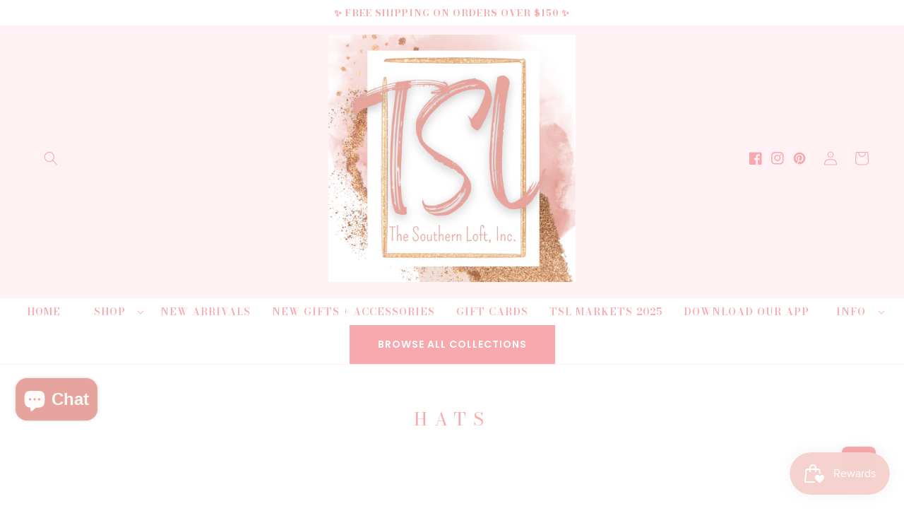

--- FILE ---
content_type: text/html; charset=utf-8
request_url: https://www.thesouthernloft.com/collections/hats
body_size: 46137
content:
<!doctype html>
<html class="no-js" lang="en">
  <head>
    <!-- Google tag (gtag.js) -->
<script async src="https://www.googletagmanager.com/gtag/js?id=G-D392FGC6H6"></script>
<script>
  window.dataLayer = window.dataLayer || [];
  function gtag(){dataLayer.push(arguments);}
  gtag('js', new Date());

  gtag('config', 'G-D392FGC6H6');
</script>
    <meta charset="utf-8">
    <meta http-equiv="X-UA-Compatible" content="IE=edge">
    <meta name="viewport" content="width=device-width,initial-scale=1">
    <meta name="theme-color" content="">
    <link rel="canonical" href="https://www.thesouthernloft.com/collections/hats">
    <link rel="preconnect" href="https://cdn.shopify.com" crossorigin><link rel="icon" type="image/png" href="//www.thesouthernloft.com/cdn/shop/files/687948DD-67FA-4A74-B989-7C56F498CB74_104995d0-0d8b-468d-b7dc-9052077431a2.jpg?crop=center&height=32&v=1745509434&width=32"><link rel="preconnect" href="https://fonts.shopifycdn.com" crossorigin><title>
      Hats
 &ndash; The Southern Loft</title>

    

    

<meta property="og:site_name" content="The Southern Loft">
<meta property="og:url" content="https://www.thesouthernloft.com/collections/hats">
<meta property="og:title" content="Hats">
<meta property="og:type" content="website">
<meta property="og:description" content="Discover elevated everyday style at The Southern Loft. Explore curated women’s fashion—from best-selling denim and chic tops to dresses, shoes, gifts &amp; accessories.

Rooted in faith and Southern hospitality, The Southern Loft is a women’s boutique dedicated to uplifting women and building community❤️"><meta property="og:image" content="http://www.thesouthernloft.com/cdn/shop/collections/IMG_2766.jpg?v=1747335536">
  <meta property="og:image:secure_url" content="https://www.thesouthernloft.com/cdn/shop/collections/IMG_2766.jpg?v=1747335536">
  <meta property="og:image:width" content="1080">
  <meta property="og:image:height" content="1080"><meta name="twitter:card" content="summary_large_image">
<meta name="twitter:title" content="Hats">
<meta name="twitter:description" content="Discover elevated everyday style at The Southern Loft. Explore curated women’s fashion—from best-selling denim and chic tops to dresses, shoes, gifts &amp; accessories.

Rooted in faith and Southern hospitality, The Southern Loft is a women’s boutique dedicated to uplifting women and building community❤️">


    <script src="//www.thesouthernloft.com/cdn/shop/t/8/assets/constants.js?v=95358004781563950421690332772" defer="defer"></script>
    <script src="//www.thesouthernloft.com/cdn/shop/t/8/assets/pubsub.js?v=2921868252632587581690332772" defer="defer"></script>
    <script src="//www.thesouthernloft.com/cdn/shop/t/8/assets/global.js?v=127210358271191040921690332772" defer="defer"></script>
    <script>window.performance && window.performance.mark && window.performance.mark('shopify.content_for_header.start');</script><meta name="facebook-domain-verification" content="x2uh3zc2ibgm61shz3c2epvki89g4u">
<meta name="facebook-domain-verification" content="o446ir3bpw2d024gmau3r13e2zic4e">
<meta name="google-site-verification" content="SZrBvFpQaGVlPGmRsLDS_QIGO85GKZ8X7cCMnlxZKrY">
<meta id="shopify-digital-wallet" name="shopify-digital-wallet" content="/2340192314/digital_wallets/dialog">
<meta name="shopify-checkout-api-token" content="973952c03fdeafa9660c98c94c3ced9f">
<meta id="in-context-paypal-metadata" data-shop-id="2340192314" data-venmo-supported="false" data-environment="production" data-locale="en_US" data-paypal-v4="true" data-currency="USD">
<link rel="alternate" type="application/atom+xml" title="Feed" href="/collections/hats.atom" />
<link rel="next" href="/collections/hats?page=2">
<link rel="alternate" type="application/json+oembed" href="https://www.thesouthernloft.com/collections/hats.oembed">
<script async="async" src="/checkouts/internal/preloads.js?locale=en-US"></script>
<link rel="preconnect" href="https://shop.app" crossorigin="anonymous">
<script async="async" src="https://shop.app/checkouts/internal/preloads.js?locale=en-US&shop_id=2340192314" crossorigin="anonymous"></script>
<script id="apple-pay-shop-capabilities" type="application/json">{"shopId":2340192314,"countryCode":"US","currencyCode":"USD","merchantCapabilities":["supports3DS"],"merchantId":"gid:\/\/shopify\/Shop\/2340192314","merchantName":"The Southern Loft","requiredBillingContactFields":["postalAddress","email"],"requiredShippingContactFields":["postalAddress","email"],"shippingType":"shipping","supportedNetworks":["visa","masterCard","amex","discover","elo","jcb"],"total":{"type":"pending","label":"The Southern Loft","amount":"1.00"},"shopifyPaymentsEnabled":true,"supportsSubscriptions":true}</script>
<script id="shopify-features" type="application/json">{"accessToken":"973952c03fdeafa9660c98c94c3ced9f","betas":["rich-media-storefront-analytics"],"domain":"www.thesouthernloft.com","predictiveSearch":true,"shopId":2340192314,"locale":"en"}</script>
<script>var Shopify = Shopify || {};
Shopify.shop = "the-southern-loft.myshopify.com";
Shopify.locale = "en";
Shopify.currency = {"active":"USD","rate":"1.0"};
Shopify.country = "US";
Shopify.theme = {"name":"Doll beauty Theme","id":155341160742,"schema_name":"Doll Beauty","schema_version":"2.0.0","theme_store_id":null,"role":"main"};
Shopify.theme.handle = "null";
Shopify.theme.style = {"id":null,"handle":null};
Shopify.cdnHost = "www.thesouthernloft.com/cdn";
Shopify.routes = Shopify.routes || {};
Shopify.routes.root = "/";</script>
<script type="module">!function(o){(o.Shopify=o.Shopify||{}).modules=!0}(window);</script>
<script>!function(o){function n(){var o=[];function n(){o.push(Array.prototype.slice.apply(arguments))}return n.q=o,n}var t=o.Shopify=o.Shopify||{};t.loadFeatures=n(),t.autoloadFeatures=n()}(window);</script>
<script>
  window.ShopifyPay = window.ShopifyPay || {};
  window.ShopifyPay.apiHost = "shop.app\/pay";
  window.ShopifyPay.redirectState = null;
</script>
<script id="shop-js-analytics" type="application/json">{"pageType":"collection"}</script>
<script defer="defer" async type="module" src="//www.thesouthernloft.com/cdn/shopifycloud/shop-js/modules/v2/client.init-shop-cart-sync_BT-GjEfc.en.esm.js"></script>
<script defer="defer" async type="module" src="//www.thesouthernloft.com/cdn/shopifycloud/shop-js/modules/v2/chunk.common_D58fp_Oc.esm.js"></script>
<script defer="defer" async type="module" src="//www.thesouthernloft.com/cdn/shopifycloud/shop-js/modules/v2/chunk.modal_xMitdFEc.esm.js"></script>
<script type="module">
  await import("//www.thesouthernloft.com/cdn/shopifycloud/shop-js/modules/v2/client.init-shop-cart-sync_BT-GjEfc.en.esm.js");
await import("//www.thesouthernloft.com/cdn/shopifycloud/shop-js/modules/v2/chunk.common_D58fp_Oc.esm.js");
await import("//www.thesouthernloft.com/cdn/shopifycloud/shop-js/modules/v2/chunk.modal_xMitdFEc.esm.js");

  window.Shopify.SignInWithShop?.initShopCartSync?.({"fedCMEnabled":true,"windoidEnabled":true});

</script>
<script>
  window.Shopify = window.Shopify || {};
  if (!window.Shopify.featureAssets) window.Shopify.featureAssets = {};
  window.Shopify.featureAssets['shop-js'] = {"shop-cart-sync":["modules/v2/client.shop-cart-sync_DZOKe7Ll.en.esm.js","modules/v2/chunk.common_D58fp_Oc.esm.js","modules/v2/chunk.modal_xMitdFEc.esm.js"],"init-fed-cm":["modules/v2/client.init-fed-cm_B6oLuCjv.en.esm.js","modules/v2/chunk.common_D58fp_Oc.esm.js","modules/v2/chunk.modal_xMitdFEc.esm.js"],"shop-cash-offers":["modules/v2/client.shop-cash-offers_D2sdYoxE.en.esm.js","modules/v2/chunk.common_D58fp_Oc.esm.js","modules/v2/chunk.modal_xMitdFEc.esm.js"],"shop-login-button":["modules/v2/client.shop-login-button_QeVjl5Y3.en.esm.js","modules/v2/chunk.common_D58fp_Oc.esm.js","modules/v2/chunk.modal_xMitdFEc.esm.js"],"pay-button":["modules/v2/client.pay-button_DXTOsIq6.en.esm.js","modules/v2/chunk.common_D58fp_Oc.esm.js","modules/v2/chunk.modal_xMitdFEc.esm.js"],"shop-button":["modules/v2/client.shop-button_DQZHx9pm.en.esm.js","modules/v2/chunk.common_D58fp_Oc.esm.js","modules/v2/chunk.modal_xMitdFEc.esm.js"],"avatar":["modules/v2/client.avatar_BTnouDA3.en.esm.js"],"init-windoid":["modules/v2/client.init-windoid_CR1B-cfM.en.esm.js","modules/v2/chunk.common_D58fp_Oc.esm.js","modules/v2/chunk.modal_xMitdFEc.esm.js"],"init-shop-for-new-customer-accounts":["modules/v2/client.init-shop-for-new-customer-accounts_C_vY_xzh.en.esm.js","modules/v2/client.shop-login-button_QeVjl5Y3.en.esm.js","modules/v2/chunk.common_D58fp_Oc.esm.js","modules/v2/chunk.modal_xMitdFEc.esm.js"],"init-shop-email-lookup-coordinator":["modules/v2/client.init-shop-email-lookup-coordinator_BI7n9ZSv.en.esm.js","modules/v2/chunk.common_D58fp_Oc.esm.js","modules/v2/chunk.modal_xMitdFEc.esm.js"],"init-shop-cart-sync":["modules/v2/client.init-shop-cart-sync_BT-GjEfc.en.esm.js","modules/v2/chunk.common_D58fp_Oc.esm.js","modules/v2/chunk.modal_xMitdFEc.esm.js"],"shop-toast-manager":["modules/v2/client.shop-toast-manager_DiYdP3xc.en.esm.js","modules/v2/chunk.common_D58fp_Oc.esm.js","modules/v2/chunk.modal_xMitdFEc.esm.js"],"init-customer-accounts":["modules/v2/client.init-customer-accounts_D9ZNqS-Q.en.esm.js","modules/v2/client.shop-login-button_QeVjl5Y3.en.esm.js","modules/v2/chunk.common_D58fp_Oc.esm.js","modules/v2/chunk.modal_xMitdFEc.esm.js"],"init-customer-accounts-sign-up":["modules/v2/client.init-customer-accounts-sign-up_iGw4briv.en.esm.js","modules/v2/client.shop-login-button_QeVjl5Y3.en.esm.js","modules/v2/chunk.common_D58fp_Oc.esm.js","modules/v2/chunk.modal_xMitdFEc.esm.js"],"shop-follow-button":["modules/v2/client.shop-follow-button_CqMgW2wH.en.esm.js","modules/v2/chunk.common_D58fp_Oc.esm.js","modules/v2/chunk.modal_xMitdFEc.esm.js"],"checkout-modal":["modules/v2/client.checkout-modal_xHeaAweL.en.esm.js","modules/v2/chunk.common_D58fp_Oc.esm.js","modules/v2/chunk.modal_xMitdFEc.esm.js"],"shop-login":["modules/v2/client.shop-login_D91U-Q7h.en.esm.js","modules/v2/chunk.common_D58fp_Oc.esm.js","modules/v2/chunk.modal_xMitdFEc.esm.js"],"lead-capture":["modules/v2/client.lead-capture_BJmE1dJe.en.esm.js","modules/v2/chunk.common_D58fp_Oc.esm.js","modules/v2/chunk.modal_xMitdFEc.esm.js"],"payment-terms":["modules/v2/client.payment-terms_Ci9AEqFq.en.esm.js","modules/v2/chunk.common_D58fp_Oc.esm.js","modules/v2/chunk.modal_xMitdFEc.esm.js"]};
</script>
<script>(function() {
  var isLoaded = false;
  function asyncLoad() {
    if (isLoaded) return;
    isLoaded = true;
    var urls = ["https:\/\/js.smile.io\/v1\/smile-shopify.js?shop=the-southern-loft.myshopify.com","https:\/\/cdn.nfcube.com\/instafeed-57a0c9e0dd1b653e4b19363acead6694.js?shop=the-southern-loft.myshopify.com"];
    for (var i = 0; i < urls.length; i++) {
      var s = document.createElement('script');
      s.type = 'text/javascript';
      s.async = true;
      s.src = urls[i];
      var x = document.getElementsByTagName('script')[0];
      x.parentNode.insertBefore(s, x);
    }
  };
  if(window.attachEvent) {
    window.attachEvent('onload', asyncLoad);
  } else {
    window.addEventListener('load', asyncLoad, false);
  }
})();</script>
<script id="__st">var __st={"a":2340192314,"offset":-18000,"reqid":"8a197e88-de5b-4d30-9970-7ace2958d269-1769036033","pageurl":"www.thesouthernloft.com\/collections\/hats","u":"f23a479fa248","p":"collection","rtyp":"collection","rid":430264385830};</script>
<script>window.ShopifyPaypalV4VisibilityTracking = true;</script>
<script id="captcha-bootstrap">!function(){'use strict';const t='contact',e='account',n='new_comment',o=[[t,t],['blogs',n],['comments',n],[t,'customer']],c=[[e,'customer_login'],[e,'guest_login'],[e,'recover_customer_password'],[e,'create_customer']],r=t=>t.map((([t,e])=>`form[action*='/${t}']:not([data-nocaptcha='true']) input[name='form_type'][value='${e}']`)).join(','),a=t=>()=>t?[...document.querySelectorAll(t)].map((t=>t.form)):[];function s(){const t=[...o],e=r(t);return a(e)}const i='password',u='form_key',d=['recaptcha-v3-token','g-recaptcha-response','h-captcha-response',i],f=()=>{try{return window.sessionStorage}catch{return}},m='__shopify_v',_=t=>t.elements[u];function p(t,e,n=!1){try{const o=window.sessionStorage,c=JSON.parse(o.getItem(e)),{data:r}=function(t){const{data:e,action:n}=t;return t[m]||n?{data:e,action:n}:{data:t,action:n}}(c);for(const[e,n]of Object.entries(r))t.elements[e]&&(t.elements[e].value=n);n&&o.removeItem(e)}catch(o){console.error('form repopulation failed',{error:o})}}const l='form_type',E='cptcha';function T(t){t.dataset[E]=!0}const w=window,h=w.document,L='Shopify',v='ce_forms',y='captcha';let A=!1;((t,e)=>{const n=(g='f06e6c50-85a8-45c8-87d0-21a2b65856fe',I='https://cdn.shopify.com/shopifycloud/storefront-forms-hcaptcha/ce_storefront_forms_captcha_hcaptcha.v1.5.2.iife.js',D={infoText:'Protected by hCaptcha',privacyText:'Privacy',termsText:'Terms'},(t,e,n)=>{const o=w[L][v],c=o.bindForm;if(c)return c(t,g,e,D).then(n);var r;o.q.push([[t,g,e,D],n]),r=I,A||(h.body.append(Object.assign(h.createElement('script'),{id:'captcha-provider',async:!0,src:r})),A=!0)});var g,I,D;w[L]=w[L]||{},w[L][v]=w[L][v]||{},w[L][v].q=[],w[L][y]=w[L][y]||{},w[L][y].protect=function(t,e){n(t,void 0,e),T(t)},Object.freeze(w[L][y]),function(t,e,n,w,h,L){const[v,y,A,g]=function(t,e,n){const i=e?o:[],u=t?c:[],d=[...i,...u],f=r(d),m=r(i),_=r(d.filter((([t,e])=>n.includes(e))));return[a(f),a(m),a(_),s()]}(w,h,L),I=t=>{const e=t.target;return e instanceof HTMLFormElement?e:e&&e.form},D=t=>v().includes(t);t.addEventListener('submit',(t=>{const e=I(t);if(!e)return;const n=D(e)&&!e.dataset.hcaptchaBound&&!e.dataset.recaptchaBound,o=_(e),c=g().includes(e)&&(!o||!o.value);(n||c)&&t.preventDefault(),c&&!n&&(function(t){try{if(!f())return;!function(t){const e=f();if(!e)return;const n=_(t);if(!n)return;const o=n.value;o&&e.removeItem(o)}(t);const e=Array.from(Array(32),(()=>Math.random().toString(36)[2])).join('');!function(t,e){_(t)||t.append(Object.assign(document.createElement('input'),{type:'hidden',name:u})),t.elements[u].value=e}(t,e),function(t,e){const n=f();if(!n)return;const o=[...t.querySelectorAll(`input[type='${i}']`)].map((({name:t})=>t)),c=[...d,...o],r={};for(const[a,s]of new FormData(t).entries())c.includes(a)||(r[a]=s);n.setItem(e,JSON.stringify({[m]:1,action:t.action,data:r}))}(t,e)}catch(e){console.error('failed to persist form',e)}}(e),e.submit())}));const S=(t,e)=>{t&&!t.dataset[E]&&(n(t,e.some((e=>e===t))),T(t))};for(const o of['focusin','change'])t.addEventListener(o,(t=>{const e=I(t);D(e)&&S(e,y())}));const B=e.get('form_key'),M=e.get(l),P=B&&M;t.addEventListener('DOMContentLoaded',(()=>{const t=y();if(P)for(const e of t)e.elements[l].value===M&&p(e,B);[...new Set([...A(),...v().filter((t=>'true'===t.dataset.shopifyCaptcha))])].forEach((e=>S(e,t)))}))}(h,new URLSearchParams(w.location.search),n,t,e,['guest_login'])})(!0,!0)}();</script>
<script integrity="sha256-4kQ18oKyAcykRKYeNunJcIwy7WH5gtpwJnB7kiuLZ1E=" data-source-attribution="shopify.loadfeatures" defer="defer" src="//www.thesouthernloft.com/cdn/shopifycloud/storefront/assets/storefront/load_feature-a0a9edcb.js" crossorigin="anonymous"></script>
<script crossorigin="anonymous" defer="defer" src="//www.thesouthernloft.com/cdn/shopifycloud/storefront/assets/shopify_pay/storefront-65b4c6d7.js?v=20250812"></script>
<script data-source-attribution="shopify.dynamic_checkout.dynamic.init">var Shopify=Shopify||{};Shopify.PaymentButton=Shopify.PaymentButton||{isStorefrontPortableWallets:!0,init:function(){window.Shopify.PaymentButton.init=function(){};var t=document.createElement("script");t.src="https://www.thesouthernloft.com/cdn/shopifycloud/portable-wallets/latest/portable-wallets.en.js",t.type="module",document.head.appendChild(t)}};
</script>
<script data-source-attribution="shopify.dynamic_checkout.buyer_consent">
  function portableWalletsHideBuyerConsent(e){var t=document.getElementById("shopify-buyer-consent"),n=document.getElementById("shopify-subscription-policy-button");t&&n&&(t.classList.add("hidden"),t.setAttribute("aria-hidden","true"),n.removeEventListener("click",e))}function portableWalletsShowBuyerConsent(e){var t=document.getElementById("shopify-buyer-consent"),n=document.getElementById("shopify-subscription-policy-button");t&&n&&(t.classList.remove("hidden"),t.removeAttribute("aria-hidden"),n.addEventListener("click",e))}window.Shopify?.PaymentButton&&(window.Shopify.PaymentButton.hideBuyerConsent=portableWalletsHideBuyerConsent,window.Shopify.PaymentButton.showBuyerConsent=portableWalletsShowBuyerConsent);
</script>
<script data-source-attribution="shopify.dynamic_checkout.cart.bootstrap">document.addEventListener("DOMContentLoaded",(function(){function t(){return document.querySelector("shopify-accelerated-checkout-cart, shopify-accelerated-checkout")}if(t())Shopify.PaymentButton.init();else{new MutationObserver((function(e,n){t()&&(Shopify.PaymentButton.init(),n.disconnect())})).observe(document.body,{childList:!0,subtree:!0})}}));
</script>
<link id="shopify-accelerated-checkout-styles" rel="stylesheet" media="screen" href="https://www.thesouthernloft.com/cdn/shopifycloud/portable-wallets/latest/accelerated-checkout-backwards-compat.css" crossorigin="anonymous">
<style id="shopify-accelerated-checkout-cart">
        #shopify-buyer-consent {
  margin-top: 1em;
  display: inline-block;
  width: 100%;
}

#shopify-buyer-consent.hidden {
  display: none;
}

#shopify-subscription-policy-button {
  background: none;
  border: none;
  padding: 0;
  text-decoration: underline;
  font-size: inherit;
  cursor: pointer;
}

#shopify-subscription-policy-button::before {
  box-shadow: none;
}

      </style>
<script id="sections-script" data-sections="header" defer="defer" src="//www.thesouthernloft.com/cdn/shop/t/8/compiled_assets/scripts.js?v=5467"></script>
<script>window.performance && window.performance.mark && window.performance.mark('shopify.content_for_header.end');</script>


    <style data-shopify>
      @font-face {
  font-family: "Bodoni Moda";
  font-weight: 400;
  font-style: normal;
  font-display: swap;
  src: url("//www.thesouthernloft.com/cdn/fonts/bodoni_moda/bodonimoda_n4.025af1859727a91866b3c708393a6dc972156491.woff2") format("woff2"),
       url("//www.thesouthernloft.com/cdn/fonts/bodoni_moda/bodonimoda_n4.aebb4417dfed0dc5ec4a330249c3862add089916.woff") format("woff");
}

      @font-face {
  font-family: "Bodoni Moda";
  font-weight: 700;
  font-style: normal;
  font-display: swap;
  src: url("//www.thesouthernloft.com/cdn/fonts/bodoni_moda/bodonimoda_n7.837502b3cbe406d2c6f311e87870fa9980b0b36a.woff2") format("woff2"),
       url("//www.thesouthernloft.com/cdn/fonts/bodoni_moda/bodonimoda_n7.c198e1cda930f96f6ae1aa8ef8facc95a64cfd1f.woff") format("woff");
}

      @font-face {
  font-family: "Bodoni Moda";
  font-weight: 400;
  font-style: italic;
  font-display: swap;
  src: url("//www.thesouthernloft.com/cdn/fonts/bodoni_moda/bodonimoda_i4.4d7d6dcd28539d05c34746a790d428e621a34321.woff2") format("woff2"),
       url("//www.thesouthernloft.com/cdn/fonts/bodoni_moda/bodonimoda_i4.47427f01d2c6bc1acfc811bad9213cf287ad6b97.woff") format("woff");
}

      @font-face {
  font-family: "Bodoni Moda";
  font-weight: 700;
  font-style: italic;
  font-display: swap;
  src: url("//www.thesouthernloft.com/cdn/fonts/bodoni_moda/bodonimoda_i7.c902c4a34af6b706633407846994e4897be8e785.woff2") format("woff2"),
       url("//www.thesouthernloft.com/cdn/fonts/bodoni_moda/bodonimoda_i7.0a6dd16bb377985b19c32de01ccef400d1fe1aa6.woff") format("woff");
}

      @font-face {
  font-family: "Bodoni Moda";
  font-weight: 400;
  font-style: normal;
  font-display: swap;
  src: url("//www.thesouthernloft.com/cdn/fonts/bodoni_moda/bodonimoda_n4.025af1859727a91866b3c708393a6dc972156491.woff2") format("woff2"),
       url("//www.thesouthernloft.com/cdn/fonts/bodoni_moda/bodonimoda_n4.aebb4417dfed0dc5ec4a330249c3862add089916.woff") format("woff");
}


      :root {
        --font-body-family: "Bodoni Moda", serif;
        --font-body-style: normal;
        --font-body-size: 18px;
        --font-body-weight: 400;
        --font-body-weight-bold: 700;

        --font-heading-family: "Bodoni Moda", serif;
        --font-heading-style: normal;
        --font-heading-weight: 400;
        --font-heading-small: 17px;
        --font-heading-medium: 25px;
        --font-heading-large: 35px;
        --font-heading-1: 22px;
        --font-heading-2: 18px;
        --font-heading-1-weight: ;
        --font-heading-2-weight: ;

        --font-body-scale: 1.0;
        --font-heading-scale: 1.0;

        --color-base-text: 248, 169, 173;
        --color-shadow: 248, 169, 173;
        --color-base-background-1: 255, 255, 255;
        --color-base-background-2: 248, 169, 173;
        --color-base-solid-button-labels: 255, 255, 255;
        --color-base-outline-button-labels: 248, 169, 173;
        --color-base-accent-1: 248, 169, 173;
        --color-base-accent-2: 252, 208, 208;
        --color-base-accent-3: 248, 169, 173;
        --color-base-accent-4: 255, 241, 244;
        --color-base-accent-5: 248, 169, 173;
        --color-base-accent-6: 255, 251, 251;
        --payment-terms-background-color: #ffffff;

        --color-heading-1: 248, 169, 173;
        --color-heading-2: 248, 169, 173;
        --color-main-text: 248, 169, 173;
        --color-list: 248, 169, 173;
        --color-links: 248, 169, 173;
        --color-bold: 248, 169, 173;
        --color-italic: 248, 169, 173;
        --color-underline: 248, 169, 173;

        --media-padding: px;
        --media-border-opacity: 0.0;
        --media-border-width: 0px;
        --media-radius: 0px;
        --media-shadow-opacity: 0.0;
        --media-shadow-horizontal-offset: 0px;
        --media-shadow-vertical-offset: 4px;
        --media-shadow-blur-radius: 5px;
        --media-shadow-visible: 0;

        --page-width: 120rem;
        --page-width-margin: 0rem;

        --product-card-image-padding: 0.0rem;
        --product-card-corner-radius: 0.0rem;
        --product-card-text-alignment: left;
        --product-card-border-width: 0.0rem;
        --product-card-border-opacity: 0.0;
        --product-card-shadow-opacity: 0.0;
        --product-card-shadow-visible: 0;
        --product-card-shadow-horizontal-offset: -4.0rem;
        --product-card-shadow-vertical-offset: -4.0rem;
        --product-card-shadow-blur-radius: 0.0rem;

        --collection-card-image-padding: 0.0rem;
        --collection-card-corner-radius: 0.0rem;
        --collection-card-text-alignment: center;
        --collection-card-border-width: 0.0rem;
        --collection-card-border-opacity: 0.0;
        --collection-card-shadow-opacity: 0.0;
        --collection-card-shadow-visible: 0;
        --collection-card-shadow-horizontal-offset: -4.0rem;
        --collection-card-shadow-vertical-offset: -4.0rem;
        --collection-card-shadow-blur-radius: 0.0rem;

        --blog-card-image-padding: 0.0rem;
        --blog-card-corner-radius: 0.0rem;
        --blog-card-text-alignment: left;
        --blog-card-border-width: 0.0rem;
        --blog-card-border-opacity: 0.0;
        --blog-card-shadow-opacity: 0.0;
        --blog-card-shadow-visible: 0;
        --blog-card-shadow-horizontal-offset: -4.0rem;
        --blog-card-shadow-vertical-offset: -4.0rem;
        --blog-card-shadow-blur-radius: 0.0rem;

        --badge-corner-radius: 4.0rem;

        --popup-border-width: 1px;
        --popup-border-opacity: 0.1;
        --popup-corner-radius: 0px;
        --popup-shadow-opacity: 0.0;
        --popup-shadow-horizontal-offset: 0px;
        --popup-shadow-vertical-offset: 4px;
        --popup-shadow-blur-radius: 5px;

        --drawer-border-width: 1px;
        --drawer-border-opacity: 0.1;
        --drawer-shadow-opacity: 0.0;
        --drawer-shadow-horizontal-offset: 0px;
        --drawer-shadow-vertical-offset: 4px;
        --drawer-shadow-blur-radius: 5px;

        --spacing-sections-desktop: 0px;
        --spacing-sections-mobile: 0px;

        --grid-desktop-vertical-spacing: 24px;
        --grid-desktop-horizontal-spacing: 24px;
        --grid-mobile-vertical-spacing: 12px;
        --grid-mobile-horizontal-spacing: 12px;

        --text-boxes-border-opacity: 0.1;
        --text-boxes-border-width: 0px;
        --text-boxes-radius: 0px;
        --text-boxes-shadow-opacity: 0.0;
        --text-boxes-shadow-visible: 0;
        --text-boxes-shadow-horizontal-offset: 0px;
        --text-boxes-shadow-vertical-offset: 4px;
        --text-boxes-shadow-blur-radius: 5px;

        --buttons-radius: 0px;
        --buttons-radius-outset: 0px;
        --buttons-border-width: 1px;
        --buttons-border-opacity: 1.0;
        --buttons-shadow-opacity: 0.0;
        --buttons-shadow-visible: 0;
        --buttons-shadow-horizontal-offset: 0px;
        --buttons-shadow-vertical-offset: 4px;
        --buttons-shadow-blur-radius: 5px;
        --buttons-border-offset: 0px;

        --inputs-radius: 0px;
        --inputs-border-width: 1px;
        --inputs-border-opacity: 1.0;
        --inputs-shadow-opacity: 0.0;
        --inputs-shadow-horizontal-offset: 0px;
        --inputs-margin-offset: 0px;
        --inputs-shadow-vertical-offset: 4px;
        --inputs-shadow-blur-radius: 5px;
        --inputs-radius-outset: 0px;

        --variant-pills-radius: 0px;
        --variant-pills-border-width: 1px;
        --variant-pills-border-opacity: 0.1;
        --variant-pills-shadow-opacity: 0.0;
        --variant-pills-shadow-horizontal-offset: 0px;
        --variant-pills-shadow-vertical-offset: 4px;
        --variant-pills-shadow-blur-radius: 5px;
      }

      *,
      *::before,
      *::after {
        box-sizing: inherit;
      }

      html {
        box-sizing: border-box;
        font-size: calc(var(--font-body-scale) * 62.5%);
        height: 100%;
      }

      body {
        display: grid;
        grid-template-rows: auto auto 1fr auto;
        grid-template-columns: 100%;
        min-height: 100%;
        margin: 0;
        font-size: var(--font-body-size);
        line-height: calc(1 + 0.8 / var(--font-body-scale));
        font-family: var(--font-body-family);
        font-style: var(--font-body-style);
        font-weight: var(--font-body-weight);
      }

      @media screen and (min-width: 750px) {
        body {
          font-size: var(--font-body-size);
        }
      }
    </style>

    <link href="//www.thesouthernloft.com/cdn/shop/t/8/assets/base.css?v=34562982633821239861690332771" rel="stylesheet" type="text/css" media="all" />
<link rel="preload" as="font" href="//www.thesouthernloft.com/cdn/fonts/bodoni_moda/bodonimoda_n4.025af1859727a91866b3c708393a6dc972156491.woff2" type="font/woff2" crossorigin><link rel="preload" as="font" href="//www.thesouthernloft.com/cdn/fonts/bodoni_moda/bodonimoda_n4.025af1859727a91866b3c708393a6dc972156491.woff2" type="font/woff2" crossorigin><link
        rel="stylesheet"
        href="//www.thesouthernloft.com/cdn/shop/t/8/assets/component-predictive-search.css?v=85913294783299393391690332772"
        media="print"
        onload="this.media='all'"
      ><script>
      document.documentElement.className = document.documentElement.className.replace('no-js', 'js');
      if (Shopify.designMode) {
        document.documentElement.classList.add('shopify-design-mode');
      }
    </script>
  
        <!-- SlideRule Script Start -->
        <script name="sliderule-tracking" data-ot-ignore>
(function(){
	slideruleData = {
    "version":"v0.0.1",
    "referralExclusion":"/(paypal|visa|MasterCard|clicksafe|arcot\.com|geschuetzteinkaufen|checkout\.shopify\.com|checkout\.rechargeapps\.com|portal\.afterpay\.com|payfort)/",
    "googleSignals":true,
    "anonymizeIp":true,
    "productClicks":true,
    "persistentUserId":true,
    "hideBranding":false,
    "ecommerce":{"currencyCode":"USD",
    "impressions":[]},
    "pageType":"collection",
	"destinations":{},
    "cookieUpdate":true
	}

	
		slideruleData.themeMode = "live"
	

	
		slideruleData.collection = {
			handle: "hats",
			description: "",
			id: 430264385830,
			title: "Hats",
			products_count: 30,
			all_products_count: 30,
		}
		slideruleData.collection.rawProducts = [
			
				{"id":10374698107174,"title":"LOVER Puff Embroidered Canvas Hat","handle":"vintage-puff-trucker-hat-copy","description":"\u003cp\u003eDeclare your love with this charming canvas hat, complete with dimensional puff embroidery that brings serious personality to your everyday look. The bold red brim pops against the classic canvas base, creating a fun contrast that's impossible to miss. Whether you're a hopeless romantic or just spreading good vibes, this hat lets you wear your heart on your head—literally. Comfortable, quirky, and totally Instagram-worthy, it's the perfect accessory for anyone who believes in wearing their feelings with pride.\u003c\/p\u003e","published_at":"2026-01-16T13:32:49-05:00","created_at":"2026-01-16T13:29:25-05:00","vendor":"Southern Attitude Designs","type":"Trucker hat","tags":["canvas hat","Hat","Hats","lover","Mesh Back Hat","Trucker Hat"],"price":2600,"price_min":2600,"price_max":2600,"available":true,"price_varies":false,"compare_at_price":null,"compare_at_price_min":0,"compare_at_price_max":0,"compare_at_price_varies":false,"variants":[{"id":51920423223590,"title":"Red","option1":"Red","option2":null,"option3":null,"sku":null,"requires_shipping":true,"taxable":true,"featured_image":null,"available":true,"name":"LOVER Puff Embroidered Canvas Hat - Red","public_title":"Red","options":["Red"],"price":2600,"weight":454,"compare_at_price":null,"inventory_management":"shopify","barcode":"SADLPECHR","requires_selling_plan":false,"selling_plan_allocations":[]}],"images":["\/\/www.thesouthernloft.com\/cdn\/shop\/files\/LOVER_Puff_Embroidered_Canvas_Hat_1.jpg?v=1768588350"],"featured_image":"\/\/www.thesouthernloft.com\/cdn\/shop\/files\/LOVER_Puff_Embroidered_Canvas_Hat_1.jpg?v=1768588350","options":["Color"],"media":[{"alt":"Red and white cap with 'LOVER' text held by a hand against a blurred background","id":43735081877798,"position":1,"preview_image":{"aspect_ratio":0.8,"height":4448,"width":3558,"src":"\/\/www.thesouthernloft.com\/cdn\/shop\/files\/LOVER_Puff_Embroidered_Canvas_Hat_1.jpg?v=1768588350"},"aspect_ratio":0.8,"height":4448,"media_type":"image","src":"\/\/www.thesouthernloft.com\/cdn\/shop\/files\/LOVER_Puff_Embroidered_Canvas_Hat_1.jpg?v=1768588350","width":3558}],"requires_selling_plan":false,"selling_plan_groups":[],"content":"\u003cp\u003eDeclare your love with this charming canvas hat, complete with dimensional puff embroidery that brings serious personality to your everyday look. The bold red brim pops against the classic canvas base, creating a fun contrast that's impossible to miss. Whether you're a hopeless romantic or just spreading good vibes, this hat lets you wear your heart on your head—literally. Comfortable, quirky, and totally Instagram-worthy, it's the perfect accessory for anyone who believes in wearing their feelings with pride.\u003c\/p\u003e"},
			
				{"id":10374697845030,"title":"\"Vintage\" Puff Trucker Hat","handle":"leather-patch-jesus-camo-trucker-hat-copy","description":"\u003cp\u003eRock a retro vibe with this playful trucker hat featuring eye-catching 3D puff gold metallic ink that practically jumps off the mesh panels. The classic mesh-back design keeps things cool and breathable, while the vintage-inspired aesthetic adds instant character to any outfit. Perfect for those who love a little sparkle and nostalgia mixed together. Whether you're heading out for a casual day or making a bold fashion statement, this hat delivers fun with serious style.\u003c\/p\u003e","published_at":"2026-01-16T13:29:05-05:00","created_at":"2026-01-16T13:26:35-05:00","vendor":"Southern Attitude Designs","type":"Trucker hat","tags":["Camo","Camouflage","Hat","Hats","jesus","jesus saves","love like jesus","Mesh Back Hat","Trucker Hat"],"price":2600,"price_min":2600,"price_max":2600,"available":true,"price_varies":false,"compare_at_price":null,"compare_at_price_min":0,"compare_at_price_max":0,"compare_at_price_varies":false,"variants":[{"id":51920421683494,"title":"Black","option1":"Black","option2":null,"option3":null,"sku":null,"requires_shipping":true,"taxable":true,"featured_image":null,"available":true,"name":"\"Vintage\" Puff Trucker Hat - Black","public_title":"Black","options":["Black"],"price":2600,"weight":454,"compare_at_price":null,"inventory_management":"shopify","barcode":"SADVPTH","requires_selling_plan":false,"selling_plan_allocations":[]}],"images":["\/\/www.thesouthernloft.com\/cdn\/shop\/files\/Vintage_Puff_Trucker_Hat_1.jpg?v=1768588112"],"featured_image":"\/\/www.thesouthernloft.com\/cdn\/shop\/files\/Vintage_Puff_Trucker_Hat_1.jpg?v=1768588112","options":["Color"],"media":[{"alt":null,"id":43735058940198,"position":1,"preview_image":{"aspect_ratio":0.8,"height":4820,"width":3856,"src":"\/\/www.thesouthernloft.com\/cdn\/shop\/files\/Vintage_Puff_Trucker_Hat_1.jpg?v=1768588112"},"aspect_ratio":0.8,"height":4820,"media_type":"image","src":"\/\/www.thesouthernloft.com\/cdn\/shop\/files\/Vintage_Puff_Trucker_Hat_1.jpg?v=1768588112","width":3856}],"requires_selling_plan":false,"selling_plan_groups":[],"content":"\u003cp\u003eRock a retro vibe with this playful trucker hat featuring eye-catching 3D puff gold metallic ink that practically jumps off the mesh panels. The classic mesh-back design keeps things cool and breathable, while the vintage-inspired aesthetic adds instant character to any outfit. Perfect for those who love a little sparkle and nostalgia mixed together. Whether you're heading out for a casual day or making a bold fashion statement, this hat delivers fun with serious style.\u003c\/p\u003e"},
			
				{"id":10374697713958,"title":"Leather Patch Jesus Camo Trucker Hat","handle":"leather-patch-jesus-camo-trucker-hat","description":"\u003cp\u003eRock your faith with style in this camo trucker hat featuring a bold leather patch design and Jesus-inspired graphics. The breathable mesh back keeps you cool during those long days, while the structured front panel delivers that classic trucker vibe. Perfect for believers who aren't afraid to wear their convictions—literally. Whether you're heading to church, the gym, or just spreading good vibes around town, this hat combines spiritual swagger with laid-back comfort. Adjustable fit ensures it works for everyone in your crew.\u003c\/p\u003e","published_at":"2026-01-16T13:26:19-05:00","created_at":"2026-01-16T13:26:17-05:00","vendor":"Southern Attitude Designs","type":"Trucker hat","tags":["Camo","Camouflage","Hat","Hats","jesus","jesus saves","love like jesus","Mesh Back Hat","Trucker Hat"],"price":2600,"price_min":2600,"price_max":2600,"available":true,"price_varies":false,"compare_at_price":null,"compare_at_price_min":0,"compare_at_price_max":0,"compare_at_price_varies":false,"variants":[{"id":51920420798758,"title":"Camouflage","option1":"Camouflage","option2":null,"option3":null,"sku":null,"requires_shipping":true,"taxable":true,"featured_image":null,"available":true,"name":"Leather Patch Jesus Camo Trucker Hat - Camouflage","public_title":"Camouflage","options":["Camouflage"],"price":2600,"weight":454,"compare_at_price":null,"inventory_management":"shopify","barcode":"JFLPDCT","requires_selling_plan":false,"selling_plan_allocations":[]}],"images":["\/\/www.thesouthernloft.com\/cdn\/shop\/files\/Leather_Patch_Jesus_Camo_Trucker_Hat_1.jpg?v=1768587969"],"featured_image":"\/\/www.thesouthernloft.com\/cdn\/shop\/files\/Leather_Patch_Jesus_Camo_Trucker_Hat_1.jpg?v=1768587969","options":["Color"],"media":[{"alt":"Cap with 'Jesus' embroidery and camouflage pattern held by a hand against a blurred background","id":43735030694182,"position":1,"preview_image":{"aspect_ratio":0.8,"height":5027,"width":4022,"src":"\/\/www.thesouthernloft.com\/cdn\/shop\/files\/Leather_Patch_Jesus_Camo_Trucker_Hat_1.jpg?v=1768587969"},"aspect_ratio":0.8,"height":5027,"media_type":"image","src":"\/\/www.thesouthernloft.com\/cdn\/shop\/files\/Leather_Patch_Jesus_Camo_Trucker_Hat_1.jpg?v=1768587969","width":4022}],"requires_selling_plan":false,"selling_plan_groups":[],"content":"\u003cp\u003eRock your faith with style in this camo trucker hat featuring a bold leather patch design and Jesus-inspired graphics. The breathable mesh back keeps you cool during those long days, while the structured front panel delivers that classic trucker vibe. Perfect for believers who aren't afraid to wear their convictions—literally. Whether you're heading to church, the gym, or just spreading good vibes around town, this hat combines spiritual swagger with laid-back comfort. Adjustable fit ensures it works for everyone in your crew.\u003c\/p\u003e"},
			
				{"id":10360543641894,"title":"You Look Like You Love Me Trucker Hat","handle":"you-look-like-you-love-me-trucker-hat","description":"\u003cp\u003eExcuse me - You Look Like You Love Me Trucker Hat Show off your fun side with this adorable trucker-style hat featuring eye-catching puff ink lettering that declares \"You Look Like You Love Me.\" Perfect for casual outings, road trips, or just spreading good vibes, this cute cap combines retro charm with a cheeky message. The classic trucker silhouette offers comfort and style, while the dimensional puff print adds personality and texture. Whether you're a hat collector or looking for a conversation starter, this playful piece brings instant charm to any outfit.\u003c\/p\u003e","published_at":"2026-01-08T14:55:44-05:00","created_at":"2026-01-08T14:55:42-05:00","vendor":"AL + Gray Wholesale","type":"trucker hat","tags":["Baseball Hat","excuse me","Hat","Hats","Love","Mesh Back Hat","Trucker Hat"],"price":2600,"price_min":2600,"price_max":2600,"available":true,"price_varies":false,"compare_at_price":null,"compare_at_price_min":0,"compare_at_price_max":0,"compare_at_price_varies":false,"variants":[{"id":51873287307558,"title":"Pink","option1":"Pink","option2":null,"option3":null,"sku":null,"requires_shipping":true,"taxable":true,"featured_image":null,"available":true,"name":"You Look Like You Love Me Trucker Hat - Pink","public_title":"Pink","options":["Pink"],"price":2600,"weight":454,"compare_at_price":null,"inventory_management":"shopify","barcode":"AGWEMHAT","requires_selling_plan":false,"selling_plan_allocations":[]}],"images":["\/\/www.thesouthernloft.com\/cdn\/shop\/files\/You_Look_Like_You_Love_Me_Trucker_Hat.jpg?v=1767902069"],"featured_image":"\/\/www.thesouthernloft.com\/cdn\/shop\/files\/You_Look_Like_You_Love_Me_Trucker_Hat.jpg?v=1767902069","options":["Color"],"media":[{"alt":"Pink cap with red text held by a hand, with a blurred background of flowers and fabric.","id":43660489818406,"position":1,"preview_image":{"aspect_ratio":0.8,"height":5355,"width":4284,"src":"\/\/www.thesouthernloft.com\/cdn\/shop\/files\/You_Look_Like_You_Love_Me_Trucker_Hat.jpg?v=1767902069"},"aspect_ratio":0.8,"height":5355,"media_type":"image","src":"\/\/www.thesouthernloft.com\/cdn\/shop\/files\/You_Look_Like_You_Love_Me_Trucker_Hat.jpg?v=1767902069","width":4284}],"requires_selling_plan":false,"selling_plan_groups":[],"content":"\u003cp\u003eExcuse me - You Look Like You Love Me Trucker Hat Show off your fun side with this adorable trucker-style hat featuring eye-catching puff ink lettering that declares \"You Look Like You Love Me.\" Perfect for casual outings, road trips, or just spreading good vibes, this cute cap combines retro charm with a cheeky message. The classic trucker silhouette offers comfort and style, while the dimensional puff print adds personality and texture. Whether you're a hat collector or looking for a conversation starter, this playful piece brings instant charm to any outfit.\u003c\/p\u003e"},
			
				{"id":10345135767846,"title":"Raising Believers Suede Two Tone Canvas Hat","handle":"raising-believers-suede-two-tone-canvas-hat","description":"\u003cp\u003eRaise your faith game with this charming two-tone trucker hat that's equal parts style and substance. Featuring a suede front panel paired with classic mesh backing, it's the perfect accessory for believers who wear their convictions proudly. Whether you're heading to church, a faith-based event, or just living out your values daily, this hat keeps you cool and comfortable while making a meaningful statement. The structured trucker silhouette offers that timeless appeal that works with any casual outfit. Show the world what you're all about—one hat at a time.\u003c\/p\u003e","published_at":"2025-12-23T11:55:23-05:00","created_at":"2025-12-23T11:55:22-05:00","vendor":"Fashion City","type":"Hat","tags":["Baseball Hat","canvas hat","good news","good news collection","Hat","Hats","jesus","jesus saves","love like jesus","Mama Hat","Trucker Hat"],"price":2400,"price_min":2400,"price_max":2400,"available":false,"price_varies":false,"compare_at_price":null,"compare_at_price_min":0,"compare_at_price_max":0,"compare_at_price_varies":false,"variants":[{"id":51821763395878,"title":"Dark Olive","option1":"Dark Olive","option2":null,"option3":null,"sku":null,"requires_shipping":true,"taxable":true,"featured_image":null,"available":false,"name":"Raising Believers Suede Two Tone Canvas Hat - Dark Olive","public_title":"Dark Olive","options":["Dark Olive"],"price":2400,"weight":454,"compare_at_price":null,"inventory_management":"shopify","barcode":"YKCC2840DG","requires_selling_plan":false,"selling_plan_allocations":[]}],"images":["\/\/www.thesouthernloft.com\/cdn\/shop\/files\/IMG_9461.jpg?v=1766508879"],"featured_image":"\/\/www.thesouthernloft.com\/cdn\/shop\/files\/IMG_9461.jpg?v=1766508879","options":["Color"],"media":[{"alt":null,"id":43588014244134,"position":1,"preview_image":{"aspect_ratio":0.8,"height":3261,"width":2609,"src":"\/\/www.thesouthernloft.com\/cdn\/shop\/files\/IMG_9461.jpg?v=1766508879"},"aspect_ratio":0.8,"height":3261,"media_type":"image","src":"\/\/www.thesouthernloft.com\/cdn\/shop\/files\/IMG_9461.jpg?v=1766508879","width":2609}],"requires_selling_plan":false,"selling_plan_groups":[],"content":"\u003cp\u003eRaise your faith game with this charming two-tone trucker hat that's equal parts style and substance. Featuring a suede front panel paired with classic mesh backing, it's the perfect accessory for believers who wear their convictions proudly. Whether you're heading to church, a faith-based event, or just living out your values daily, this hat keeps you cool and comfortable while making a meaningful statement. The structured trucker silhouette offers that timeless appeal that works with any casual outfit. Show the world what you're all about—one hat at a time.\u003c\/p\u003e"},
			
				{"id":10338899001638,"title":"Go Ask Your Dad Mesh Trucker Hat","handle":"go-ask-your-dad-mesh-trucker-hat","description":"\u003cp\u003eThis mesh trucker hat is the ultimate accessory for moms everywhere—because let's face it, \"Go Ask Your Dad\" is basically a parenting superpower. Rock this playful design while you're out conquering the world, one dad joke at a time. The breathable mesh keeps you cool during those long days of eye-rolling at his puns, while the structured bill and classic trucker silhouette deliver serious style points. Perfect for the mom who's earned her stripes and isn't afraid to laugh about it.\u003c\/p\u003e\n\u003cp\u003eTrue to size - adjustable fit\u003c\/p\u003e","published_at":"2025-12-19T11:53:48-05:00","created_at":"2025-12-18T09:52:15-05:00","vendor":"Turquoise And Tequila","type":"trucker hat","tags":["Hat","Mama","Mama Hat","Mesh Back Hat","Mesh Hat","mom","mommin'","Trucker Hat"],"price":2400,"price_min":2400,"price_max":2400,"available":false,"price_varies":false,"compare_at_price":null,"compare_at_price_min":0,"compare_at_price_max":0,"compare_at_price_varies":false,"variants":[{"id":51799425679654,"title":"Cream","option1":"Cream","option2":null,"option3":null,"sku":null,"requires_shipping":true,"taxable":true,"featured_image":null,"available":false,"name":"Go Ask Your Dad Mesh Trucker Hat - Cream","public_title":"Cream","options":["Cream"],"price":2400,"weight":454,"compare_at_price":null,"inventory_management":"shopify","barcode":"TATGAYDC","requires_selling_plan":false,"selling_plan_allocations":[]}],"images":["\/\/www.thesouthernloft.com\/cdn\/shop\/files\/Go_Ask_Your_Dad_Mesh_Trucker_Hat.jpg?v=1766163222"],"featured_image":"\/\/www.thesouthernloft.com\/cdn\/shop\/files\/Go_Ask_Your_Dad_Mesh_Trucker_Hat.jpg?v=1766163222","options":["Color"],"media":[{"alt":"Beige cap with 'go ask your dad' text held in a hand with a store in the background","id":43569736614182,"position":1,"preview_image":{"aspect_ratio":0.8,"height":5355,"width":4284,"src":"\/\/www.thesouthernloft.com\/cdn\/shop\/files\/Go_Ask_Your_Dad_Mesh_Trucker_Hat.jpg?v=1766163222"},"aspect_ratio":0.8,"height":5355,"media_type":"image","src":"\/\/www.thesouthernloft.com\/cdn\/shop\/files\/Go_Ask_Your_Dad_Mesh_Trucker_Hat.jpg?v=1766163222","width":4284}],"requires_selling_plan":false,"selling_plan_groups":[],"content":"\u003cp\u003eThis mesh trucker hat is the ultimate accessory for moms everywhere—because let's face it, \"Go Ask Your Dad\" is basically a parenting superpower. Rock this playful design while you're out conquering the world, one dad joke at a time. The breathable mesh keeps you cool during those long days of eye-rolling at his puns, while the structured bill and classic trucker silhouette deliver serious style points. Perfect for the mom who's earned her stripes and isn't afraid to laugh about it.\u003c\/p\u003e\n\u003cp\u003eTrue to size - adjustable fit\u003c\/p\u003e"},
			
				{"id":10321578131750,"title":"Merry \u0026 Bright Trucker Hat","handle":"merry-bright-trucker-hat","description":"\u003cp\u003eSpread holiday cheer with this festive trucker hat featuring a cheerful \"Merry \u0026amp; Bright\" design. The breathable mesh back keeps you cool while the structured front panel showcases vibrant seasonal graphics perfect for Christmas gatherings, holiday parties, or festive outings. Adjustable snapback closure ensures a comfortable fit for everyone. Whether you're trimming the tree or hitting the town, this playful hat adds instant holiday spirit to any outfit. Celebrate the season in style!\u003c\/p\u003e","published_at":"2025-11-28T11:49:59-05:00","created_at":"2025-11-28T11:49:57-05:00","vendor":"The Southern Loft","type":"trucker hat","tags":["Baseball Hat","Christmas","Hat","Hats","Merry Christmas","Mesh Back Hat","Trucker Hat"],"price":1800,"price_min":1800,"price_max":1800,"available":true,"price_varies":false,"compare_at_price":null,"compare_at_price_min":0,"compare_at_price_max":0,"compare_at_price_varies":false,"variants":[{"id":51733629960486,"title":"Black","option1":"Black","option2":null,"option3":null,"sku":null,"requires_shipping":true,"taxable":true,"featured_image":null,"available":true,"name":"Merry \u0026 Bright Trucker Hat - Black","public_title":"Black","options":["Black"],"price":1800,"weight":454,"compare_at_price":null,"inventory_management":"shopify","barcode":"MABTSLB","requires_selling_plan":false,"selling_plan_allocations":[]}],"images":["\/\/www.thesouthernloft.com\/cdn\/shop\/files\/IMG_9178.jpg?v=1764348467"],"featured_image":"\/\/www.thesouthernloft.com\/cdn\/shop\/files\/IMG_9178.jpg?v=1764348467","options":["Color"],"media":[{"alt":null,"id":43452432744742,"position":1,"preview_image":{"aspect_ratio":0.8,"height":3780,"width":3024,"src":"\/\/www.thesouthernloft.com\/cdn\/shop\/files\/IMG_9178.jpg?v=1764348467"},"aspect_ratio":0.8,"height":3780,"media_type":"image","src":"\/\/www.thesouthernloft.com\/cdn\/shop\/files\/IMG_9178.jpg?v=1764348467","width":3024}],"requires_selling_plan":false,"selling_plan_groups":[],"content":"\u003cp\u003eSpread holiday cheer with this festive trucker hat featuring a cheerful \"Merry \u0026amp; Bright\" design. The breathable mesh back keeps you cool while the structured front panel showcases vibrant seasonal graphics perfect for Christmas gatherings, holiday parties, or festive outings. Adjustable snapback closure ensures a comfortable fit for everyone. Whether you're trimming the tree or hitting the town, this playful hat adds instant holiday spirit to any outfit. Celebrate the season in style!\u003c\/p\u003e"},
			
				{"id":10321577771302,"title":"MERRY - A Christmas Trucker Hat","handle":"merry-a-christmas-trucker-hat","description":"\u003cp\u003eSpread holiday cheer with this festive trucker hat featuring a cheerful \"MERRY\" design perfect for Christmas celebrations. The breathable mesh back keeps you comfortable while you're out spreading joy, whether you're at a holiday party, running errands, or just getting into the seasonal spirit. With its classic trucker silhouette and fun festive vibe, this hat is an easy way to show your Christmas enthusiasm. Great for gift-giving or treating yourself to some merry style this season.\u003c\/p\u003e","published_at":"2025-11-28T11:46:54-05:00","created_at":"2025-11-28T11:46:51-05:00","vendor":"The Southern Loft","type":"Hat","tags":["Baseball Hat","Christmas","Hat","Hats","Mesh Back Hat","Trucker Hat"],"price":1800,"price_min":1800,"price_max":1800,"available":false,"price_varies":false,"compare_at_price":null,"compare_at_price_min":0,"compare_at_price_max":0,"compare_at_price_varies":false,"variants":[{"id":51733629206822,"title":"Green","option1":"Green","option2":null,"option3":null,"sku":null,"requires_shipping":true,"taxable":true,"featured_image":null,"available":false,"name":"MERRY - A Christmas Trucker Hat - Green","public_title":"Green","options":["Green"],"price":1800,"weight":454,"compare_at_price":null,"inventory_management":"shopify","barcode":"MACTHTSLG","requires_selling_plan":false,"selling_plan_allocations":[]}],"images":["\/\/www.thesouthernloft.com\/cdn\/shop\/files\/IMG_9179.jpg?v=1764348378"],"featured_image":"\/\/www.thesouthernloft.com\/cdn\/shop\/files\/IMG_9179.jpg?v=1764348378","options":["Color"],"media":[{"alt":null,"id":43452429959462,"position":1,"preview_image":{"aspect_ratio":0.8,"height":3447,"width":2758,"src":"\/\/www.thesouthernloft.com\/cdn\/shop\/files\/IMG_9179.jpg?v=1764348378"},"aspect_ratio":0.8,"height":3447,"media_type":"image","src":"\/\/www.thesouthernloft.com\/cdn\/shop\/files\/IMG_9179.jpg?v=1764348378","width":2758}],"requires_selling_plan":false,"selling_plan_groups":[],"content":"\u003cp\u003eSpread holiday cheer with this festive trucker hat featuring a cheerful \"MERRY\" design perfect for Christmas celebrations. The breathable mesh back keeps you comfortable while you're out spreading joy, whether you're at a holiday party, running errands, or just getting into the seasonal spirit. With its classic trucker silhouette and fun festive vibe, this hat is an easy way to show your Christmas enthusiasm. Great for gift-giving or treating yourself to some merry style this season.\u003c\/p\u003e"},
			
				{"id":10309467701542,"title":"God is Within Her Trucker Hat","handle":"god-is-within-her-trucker-hat","description":"\u003cp\u003eGod is Within Her Mesh Hat Declare your faith with style in this playful mesh hat that's equal parts spiritual and chic. Perfect for those who wear their beliefs proudly, this breathable design keeps you cool while spreading good vibes wherever you go. Whether you're heading to brunch, the gym, or just living your best life, this hat reminds you that strength and grace are always with you. Adjustable fit ensures comfort all day long. Because looking good and feeling blessed? Absolutely priceless.\u003c\/p\u003e","published_at":"2025-11-28T00:00:07-05:00","created_at":"2025-11-18T15:57:55-05:00","vendor":"Hart And Hollow","type":"trucker hat","tags":["God","God is good","Hat","Hats","Mesh Hat","Trucker Hat"],"price":2800,"price_min":2800,"price_max":2800,"available":false,"price_varies":false,"compare_at_price":null,"compare_at_price_min":0,"compare_at_price_max":0,"compare_at_price_varies":false,"variants":[{"id":51701876588838,"title":"Tan","option1":"Tan","option2":null,"option3":null,"sku":null,"requires_shipping":true,"taxable":true,"featured_image":null,"available":false,"name":"God is Within Her Trucker Hat - Tan","public_title":"Tan","options":["Tan"],"price":2800,"weight":454,"compare_at_price":null,"inventory_management":"shopify","barcode":"HAHGIWTHC","requires_selling_plan":false,"selling_plan_allocations":[]}],"images":["\/\/www.thesouthernloft.com\/cdn\/shop\/files\/God_is_Within_Her_Trucker_Hat_1.jpg?v=1764095574","\/\/www.thesouthernloft.com\/cdn\/shop\/files\/God_is_Within_Her_Trucker_Hat_2.jpg?v=1764095586"],"featured_image":"\/\/www.thesouthernloft.com\/cdn\/shop\/files\/God_is_Within_Her_Trucker_Hat_1.jpg?v=1764095574","options":["Color"],"media":[{"alt":null,"id":43421065216294,"position":1,"preview_image":{"aspect_ratio":0.8,"height":4670,"width":3736,"src":"\/\/www.thesouthernloft.com\/cdn\/shop\/files\/God_is_Within_Her_Trucker_Hat_1.jpg?v=1764095574"},"aspect_ratio":0.8,"height":4670,"media_type":"image","src":"\/\/www.thesouthernloft.com\/cdn\/shop\/files\/God_is_Within_Her_Trucker_Hat_1.jpg?v=1764095574","width":3736},{"alt":"Beige cap with 'God is within her, she will not fall' quote held by a hand against a blurred background","id":43421065249062,"position":2,"preview_image":{"aspect_ratio":0.8,"height":4265,"width":3412,"src":"\/\/www.thesouthernloft.com\/cdn\/shop\/files\/God_is_Within_Her_Trucker_Hat_2.jpg?v=1764095586"},"aspect_ratio":0.8,"height":4265,"media_type":"image","src":"\/\/www.thesouthernloft.com\/cdn\/shop\/files\/God_is_Within_Her_Trucker_Hat_2.jpg?v=1764095586","width":3412}],"requires_selling_plan":false,"selling_plan_groups":[],"content":"\u003cp\u003eGod is Within Her Mesh Hat Declare your faith with style in this playful mesh hat that's equal parts spiritual and chic. Perfect for those who wear their beliefs proudly, this breathable design keeps you cool while spreading good vibes wherever you go. Whether you're heading to brunch, the gym, or just living your best life, this hat reminds you that strength and grace are always with you. Adjustable fit ensures comfort all day long. Because looking good and feeling blessed? Absolutely priceless.\u003c\/p\u003e"},
			
				{"id":10301240869158,"title":"I Need A Diet Coke Canvas Hat","handle":"i-need-a-diet-coke-canvas-hat","description":"\u003cp\u003eRock a playful attitude with this two-tone\u003cstrong\u003e I Need A Diet Coke Canvas Hat\u003c\/strong\u003e that doubles as a style statement. Perfect for any season, its trendy design works whether you're heading to brunch or running errands. The adjustable strap with metal buckle ensures a custom fit every time, while the versatile color combo pairs effortlessly with your everyday wardrobe. Comfort meets personality in one must-have accessory.\u003c\/p\u003e","published_at":"2025-12-22T11:23:15-05:00","created_at":"2025-11-06T16:57:37-05:00","vendor":"Zenana","type":"Hat","tags":["Animal Print","Baseball Hat","Black","canvas hat","diet coke","Hat","Leopard Print","red","two tone"],"price":2400,"price_min":2400,"price_max":2400,"available":false,"price_varies":false,"compare_at_price":null,"compare_at_price_min":0,"compare_at_price_max":0,"compare_at_price_varies":false,"variants":[{"id":51666129912102,"title":"Red","option1":"Red","option2":null,"option3":null,"sku":null,"requires_shipping":true,"taxable":true,"featured_image":null,"available":false,"name":"I Need A Diet Coke Canvas Hat - Red","public_title":"Red","options":["Red"],"price":2400,"weight":227,"compare_at_price":null,"inventory_management":"shopify","barcode":"U775R","requires_selling_plan":false,"selling_plan_allocations":[]}],"images":["\/\/www.thesouthernloft.com\/cdn\/shop\/files\/IMG_8814.jpg?v=1762547629"],"featured_image":"\/\/www.thesouthernloft.com\/cdn\/shop\/files\/IMG_8814.jpg?v=1762547629","options":["Color"],"media":[{"alt":null,"id":43346299584806,"position":1,"preview_image":{"aspect_ratio":0.8,"height":3110,"width":2488,"src":"\/\/www.thesouthernloft.com\/cdn\/shop\/files\/IMG_8814.jpg?v=1762547629"},"aspect_ratio":0.8,"height":3110,"media_type":"image","src":"\/\/www.thesouthernloft.com\/cdn\/shop\/files\/IMG_8814.jpg?v=1762547629","width":2488}],"requires_selling_plan":false,"selling_plan_groups":[],"content":"\u003cp\u003eRock a playful attitude with this two-tone\u003cstrong\u003e I Need A Diet Coke Canvas Hat\u003c\/strong\u003e that doubles as a style statement. Perfect for any season, its trendy design works whether you're heading to brunch or running errands. The adjustable strap with metal buckle ensures a custom fit every time, while the versatile color combo pairs effortlessly with your everyday wardrobe. Comfort meets personality in one must-have accessory.\u003c\/p\u003e"},
			
				{"id":10288710844710,"title":"C.C. Diamond Lace Pattern Pom Beanie","handle":"c-c-diamond-lace-pattern-pom-beanie","description":"\u003cp\u003eStay cozy with a touch of sparkle in this \u003cstrong\u003eC.C. Diamond Lace Pattern Pom Beanie.\u003c\/strong\u003e The delicate geometric design adds visual interest while the soft yarn keeps you warm through chilly days. Topped with a fluffy pom for that extra playful flair, this beanie is perfect for anyone who wants comfort without sacrificing style. Whether you're running errands or hitting the slopes, this versatile accessory pairs effortlessly with any winter outfit.\u003c\/p\u003e\n\u003cp\u003e\u003cstrong\u003eMaterial: \u003c\/strong\u003e100% Acrylic Iceland Wool\u003c\/p\u003e","published_at":"2025-10-29T14:32:57-04:00","created_at":"2025-10-27T16:57:33-04:00","vendor":"Judson \u0026 Company","type":"Pom Pom Beanie","tags":["Beige","cc beanie","diamond lace pattern","fall","Hat","neutral","Outerwear","pom beanie","winter","yarn pom"],"price":2400,"price_min":2400,"price_max":2400,"available":true,"price_varies":false,"compare_at_price":null,"compare_at_price_min":0,"compare_at_price_max":0,"compare_at_price_varies":false,"variants":[{"id":51621703680294,"title":"Beige","option1":"Beige","option2":null,"option3":null,"sku":null,"requires_shipping":true,"taxable":true,"featured_image":{"id":52542654775590,"product_id":10288710844710,"position":1,"created_at":"2025-10-29T14:32:35-04:00","updated_at":"2025-10-29T14:32:47-04:00","alt":null,"width":3024,"height":3780,"src":"\/\/www.thesouthernloft.com\/cdn\/shop\/files\/C.C._Diamond_Lace_Pattern_Pom_Beanie_Oatmeal.jpg?v=1761762767","variant_ids":[51621703680294]},"available":true,"name":"C.C. Diamond Lace Pattern Pom Beanie - Beige","public_title":"Beige","options":["Beige"],"price":2400,"weight":454,"compare_at_price":null,"inventory_management":"shopify","barcode":"7202286B","featured_media":{"alt":null,"id":43284202193190,"position":1,"preview_image":{"aspect_ratio":0.8,"height":3780,"width":3024,"src":"\/\/www.thesouthernloft.com\/cdn\/shop\/files\/C.C._Diamond_Lace_Pattern_Pom_Beanie_Oatmeal.jpg?v=1761762767"}},"requires_selling_plan":false,"selling_plan_allocations":[]}],"images":["\/\/www.thesouthernloft.com\/cdn\/shop\/files\/C.C._Diamond_Lace_Pattern_Pom_Beanie_Oatmeal.jpg?v=1761762767"],"featured_image":"\/\/www.thesouthernloft.com\/cdn\/shop\/files\/C.C._Diamond_Lace_Pattern_Pom_Beanie_Oatmeal.jpg?v=1761762767","options":["Color"],"media":[{"alt":null,"id":43284202193190,"position":1,"preview_image":{"aspect_ratio":0.8,"height":3780,"width":3024,"src":"\/\/www.thesouthernloft.com\/cdn\/shop\/files\/C.C._Diamond_Lace_Pattern_Pom_Beanie_Oatmeal.jpg?v=1761762767"},"aspect_ratio":0.8,"height":3780,"media_type":"image","src":"\/\/www.thesouthernloft.com\/cdn\/shop\/files\/C.C._Diamond_Lace_Pattern_Pom_Beanie_Oatmeal.jpg?v=1761762767","width":3024}],"requires_selling_plan":false,"selling_plan_groups":[],"content":"\u003cp\u003eStay cozy with a touch of sparkle in this \u003cstrong\u003eC.C. Diamond Lace Pattern Pom Beanie.\u003c\/strong\u003e The delicate geometric design adds visual interest while the soft yarn keeps you warm through chilly days. Topped with a fluffy pom for that extra playful flair, this beanie is perfect for anyone who wants comfort without sacrificing style. Whether you're running errands or hitting the slopes, this versatile accessory pairs effortlessly with any winter outfit.\u003c\/p\u003e\n\u003cp\u003e\u003cstrong\u003eMaterial: \u003c\/strong\u003e100% Acrylic Iceland Wool\u003c\/p\u003e"},
			
				{"id":10288707797286,"title":"C.C. Cable Cuff Pom Beanie","handle":"c-c-cable-cuff-pom-beanie","description":"\u003cp\u003eStay cozy and cute with the \u003cstrong\u003eC.C. Cable Cuff Pom Beanie!\u003c\/strong\u003e This playful knit hat features a classic cable pattern and a fluffy pom on top, perfect for adding fun flair to your winter wardrobe. The stretchy cuff ensures a snug, comfy fit that keeps chilly winds at bay while you’re out and about. Whether you’re hitting the slopes or running errands, this beanie is your go-to for warmth and style with a wink.\u003c\/p\u003e\n\u003cp\u003e\u003cstrong\u003eMaterial: \u003c\/strong\u003e47% Rayon, 31% Polyester, 22% Nylon\u003c\/p\u003e","published_at":"2025-10-29T14:31:21-04:00","created_at":"2025-10-27T16:53:53-04:00","vendor":"Judson \u0026 Company","type":"Pom Pom Beanie","tags":["cable cuff","cc beanie","coco berry","fall","Hat","Outerwear","pom beanie","winter"],"price":2400,"price_min":2400,"price_max":2400,"available":true,"price_varies":false,"compare_at_price":null,"compare_at_price_min":0,"compare_at_price_max":0,"compare_at_price_varies":false,"variants":[{"id":51621623071014,"title":"Coco Berry","option1":"Coco Berry","option2":null,"option3":null,"sku":null,"requires_shipping":true,"taxable":true,"featured_image":{"id":52542637801766,"product_id":10288707797286,"position":1,"created_at":"2025-10-29T14:30:56-04:00","updated_at":"2025-10-29T14:31:06-04:00","alt":"Knitted beanie with a fluffy pom-pom on a white surface with greenery.","width":3024,"height":3780,"src":"\/\/www.thesouthernloft.com\/cdn\/shop\/files\/C.C._Cable_Cuff_Pom_Beanie_Cocoa.jpg?v=1761762666","variant_ids":[51621623071014]},"available":true,"name":"C.C. Cable Cuff Pom Beanie - Coco Berry","public_title":"Coco Berry","options":["Coco Berry"],"price":2400,"weight":454,"compare_at_price":null,"inventory_management":"shopify","barcode":"7201037CB","featured_media":{"alt":"Knitted beanie with a fluffy pom-pom on a white surface with greenery.","id":43284185252134,"position":1,"preview_image":{"aspect_ratio":0.8,"height":3780,"width":3024,"src":"\/\/www.thesouthernloft.com\/cdn\/shop\/files\/C.C._Cable_Cuff_Pom_Beanie_Cocoa.jpg?v=1761762666"}},"requires_selling_plan":false,"selling_plan_allocations":[]}],"images":["\/\/www.thesouthernloft.com\/cdn\/shop\/files\/C.C._Cable_Cuff_Pom_Beanie_Cocoa.jpg?v=1761762666"],"featured_image":"\/\/www.thesouthernloft.com\/cdn\/shop\/files\/C.C._Cable_Cuff_Pom_Beanie_Cocoa.jpg?v=1761762666","options":["Color"],"media":[{"alt":"Knitted beanie with a fluffy pom-pom on a white surface with greenery.","id":43284185252134,"position":1,"preview_image":{"aspect_ratio":0.8,"height":3780,"width":3024,"src":"\/\/www.thesouthernloft.com\/cdn\/shop\/files\/C.C._Cable_Cuff_Pom_Beanie_Cocoa.jpg?v=1761762666"},"aspect_ratio":0.8,"height":3780,"media_type":"image","src":"\/\/www.thesouthernloft.com\/cdn\/shop\/files\/C.C._Cable_Cuff_Pom_Beanie_Cocoa.jpg?v=1761762666","width":3024}],"requires_selling_plan":false,"selling_plan_groups":[],"content":"\u003cp\u003eStay cozy and cute with the \u003cstrong\u003eC.C. Cable Cuff Pom Beanie!\u003c\/strong\u003e This playful knit hat features a classic cable pattern and a fluffy pom on top, perfect for adding fun flair to your winter wardrobe. The stretchy cuff ensures a snug, comfy fit that keeps chilly winds at bay while you’re out and about. Whether you’re hitting the slopes or running errands, this beanie is your go-to for warmth and style with a wink.\u003c\/p\u003e\n\u003cp\u003e\u003cstrong\u003eMaterial: \u003c\/strong\u003e47% Rayon, 31% Polyester, 22% Nylon\u003c\/p\u003e"},
			
		]
	


	
	})();
</script>
<script async type="text/javascript" src=https://files.slideruletools.com/eluredils-g.js></script>
        <!-- SlideRule Script End -->
        <!-- BEGIN app block: shopify://apps/klaviyo-email-marketing-sms/blocks/klaviyo-onsite-embed/2632fe16-c075-4321-a88b-50b567f42507 -->












  <script async src="https://static.klaviyo.com/onsite/js/X2jvNY/klaviyo.js?company_id=X2jvNY"></script>
  <script>!function(){if(!window.klaviyo){window._klOnsite=window._klOnsite||[];try{window.klaviyo=new Proxy({},{get:function(n,i){return"push"===i?function(){var n;(n=window._klOnsite).push.apply(n,arguments)}:function(){for(var n=arguments.length,o=new Array(n),w=0;w<n;w++)o[w]=arguments[w];var t="function"==typeof o[o.length-1]?o.pop():void 0,e=new Promise((function(n){window._klOnsite.push([i].concat(o,[function(i){t&&t(i),n(i)}]))}));return e}}})}catch(n){window.klaviyo=window.klaviyo||[],window.klaviyo.push=function(){var n;(n=window._klOnsite).push.apply(n,arguments)}}}}();</script>

  




  <script>
    window.klaviyoReviewsProductDesignMode = false
  </script>



  <!-- BEGIN app snippet: customer-hub-data --><script>
  if (!window.customerHub) {
    window.customerHub = {};
  }
  window.customerHub.storefrontRoutes = {
    login: "https://www.thesouthernloft.com/customer_authentication/redirect?locale=en&region_country=US?return_url=%2F%23k-hub",
    register: "https://shopify.com/2340192314/account?locale=en?return_url=%2F%23k-hub",
    logout: "/account/logout",
    profile: "/account",
    addresses: "/account/addresses",
  };
  
  window.customerHub.userId = null;
  
  window.customerHub.storeDomain = "the-southern-loft.myshopify.com";

  

  
    window.customerHub.storeLocale = {
        currentLanguage: 'en',
        currentCountry: 'US',
        availableLanguages: [
          
            {
              iso_code: 'en',
              endonym_name: 'English'
            }
          
        ],
        availableCountries: [
          
            {
              iso_code: 'AF',
              name: 'Afghanistan',
              currency_code: 'USD'
            },
          
            {
              iso_code: 'AX',
              name: 'Åland Islands',
              currency_code: 'USD'
            },
          
            {
              iso_code: 'AL',
              name: 'Albania',
              currency_code: 'USD'
            },
          
            {
              iso_code: 'DZ',
              name: 'Algeria',
              currency_code: 'USD'
            },
          
            {
              iso_code: 'AD',
              name: 'Andorra',
              currency_code: 'USD'
            },
          
            {
              iso_code: 'AO',
              name: 'Angola',
              currency_code: 'USD'
            },
          
            {
              iso_code: 'AI',
              name: 'Anguilla',
              currency_code: 'USD'
            },
          
            {
              iso_code: 'AG',
              name: 'Antigua &amp; Barbuda',
              currency_code: 'USD'
            },
          
            {
              iso_code: 'AR',
              name: 'Argentina',
              currency_code: 'USD'
            },
          
            {
              iso_code: 'AM',
              name: 'Armenia',
              currency_code: 'USD'
            },
          
            {
              iso_code: 'AW',
              name: 'Aruba',
              currency_code: 'USD'
            },
          
            {
              iso_code: 'AC',
              name: 'Ascension Island',
              currency_code: 'USD'
            },
          
            {
              iso_code: 'AU',
              name: 'Australia',
              currency_code: 'USD'
            },
          
            {
              iso_code: 'AT',
              name: 'Austria',
              currency_code: 'USD'
            },
          
            {
              iso_code: 'AZ',
              name: 'Azerbaijan',
              currency_code: 'USD'
            },
          
            {
              iso_code: 'BS',
              name: 'Bahamas',
              currency_code: 'USD'
            },
          
            {
              iso_code: 'BH',
              name: 'Bahrain',
              currency_code: 'USD'
            },
          
            {
              iso_code: 'BD',
              name: 'Bangladesh',
              currency_code: 'USD'
            },
          
            {
              iso_code: 'BB',
              name: 'Barbados',
              currency_code: 'USD'
            },
          
            {
              iso_code: 'BY',
              name: 'Belarus',
              currency_code: 'USD'
            },
          
            {
              iso_code: 'BE',
              name: 'Belgium',
              currency_code: 'USD'
            },
          
            {
              iso_code: 'BZ',
              name: 'Belize',
              currency_code: 'USD'
            },
          
            {
              iso_code: 'BJ',
              name: 'Benin',
              currency_code: 'USD'
            },
          
            {
              iso_code: 'BM',
              name: 'Bermuda',
              currency_code: 'USD'
            },
          
            {
              iso_code: 'BT',
              name: 'Bhutan',
              currency_code: 'USD'
            },
          
            {
              iso_code: 'BO',
              name: 'Bolivia',
              currency_code: 'USD'
            },
          
            {
              iso_code: 'BA',
              name: 'Bosnia &amp; Herzegovina',
              currency_code: 'USD'
            },
          
            {
              iso_code: 'BW',
              name: 'Botswana',
              currency_code: 'USD'
            },
          
            {
              iso_code: 'BR',
              name: 'Brazil',
              currency_code: 'USD'
            },
          
            {
              iso_code: 'IO',
              name: 'British Indian Ocean Territory',
              currency_code: 'USD'
            },
          
            {
              iso_code: 'VG',
              name: 'British Virgin Islands',
              currency_code: 'USD'
            },
          
            {
              iso_code: 'BN',
              name: 'Brunei',
              currency_code: 'USD'
            },
          
            {
              iso_code: 'BG',
              name: 'Bulgaria',
              currency_code: 'USD'
            },
          
            {
              iso_code: 'BF',
              name: 'Burkina Faso',
              currency_code: 'USD'
            },
          
            {
              iso_code: 'BI',
              name: 'Burundi',
              currency_code: 'USD'
            },
          
            {
              iso_code: 'KH',
              name: 'Cambodia',
              currency_code: 'USD'
            },
          
            {
              iso_code: 'CM',
              name: 'Cameroon',
              currency_code: 'USD'
            },
          
            {
              iso_code: 'CA',
              name: 'Canada',
              currency_code: 'USD'
            },
          
            {
              iso_code: 'CV',
              name: 'Cape Verde',
              currency_code: 'USD'
            },
          
            {
              iso_code: 'BQ',
              name: 'Caribbean Netherlands',
              currency_code: 'USD'
            },
          
            {
              iso_code: 'KY',
              name: 'Cayman Islands',
              currency_code: 'USD'
            },
          
            {
              iso_code: 'CF',
              name: 'Central African Republic',
              currency_code: 'USD'
            },
          
            {
              iso_code: 'TD',
              name: 'Chad',
              currency_code: 'USD'
            },
          
            {
              iso_code: 'CL',
              name: 'Chile',
              currency_code: 'USD'
            },
          
            {
              iso_code: 'CN',
              name: 'China',
              currency_code: 'USD'
            },
          
            {
              iso_code: 'CX',
              name: 'Christmas Island',
              currency_code: 'USD'
            },
          
            {
              iso_code: 'CC',
              name: 'Cocos (Keeling) Islands',
              currency_code: 'USD'
            },
          
            {
              iso_code: 'CO',
              name: 'Colombia',
              currency_code: 'USD'
            },
          
            {
              iso_code: 'KM',
              name: 'Comoros',
              currency_code: 'USD'
            },
          
            {
              iso_code: 'CG',
              name: 'Congo - Brazzaville',
              currency_code: 'USD'
            },
          
            {
              iso_code: 'CD',
              name: 'Congo - Kinshasa',
              currency_code: 'USD'
            },
          
            {
              iso_code: 'CK',
              name: 'Cook Islands',
              currency_code: 'USD'
            },
          
            {
              iso_code: 'CR',
              name: 'Costa Rica',
              currency_code: 'USD'
            },
          
            {
              iso_code: 'CI',
              name: 'Côte d’Ivoire',
              currency_code: 'USD'
            },
          
            {
              iso_code: 'HR',
              name: 'Croatia',
              currency_code: 'USD'
            },
          
            {
              iso_code: 'CW',
              name: 'Curaçao',
              currency_code: 'USD'
            },
          
            {
              iso_code: 'CY',
              name: 'Cyprus',
              currency_code: 'USD'
            },
          
            {
              iso_code: 'CZ',
              name: 'Czechia',
              currency_code: 'USD'
            },
          
            {
              iso_code: 'DK',
              name: 'Denmark',
              currency_code: 'USD'
            },
          
            {
              iso_code: 'DJ',
              name: 'Djibouti',
              currency_code: 'USD'
            },
          
            {
              iso_code: 'DM',
              name: 'Dominica',
              currency_code: 'USD'
            },
          
            {
              iso_code: 'DO',
              name: 'Dominican Republic',
              currency_code: 'USD'
            },
          
            {
              iso_code: 'EC',
              name: 'Ecuador',
              currency_code: 'USD'
            },
          
            {
              iso_code: 'EG',
              name: 'Egypt',
              currency_code: 'USD'
            },
          
            {
              iso_code: 'SV',
              name: 'El Salvador',
              currency_code: 'USD'
            },
          
            {
              iso_code: 'GQ',
              name: 'Equatorial Guinea',
              currency_code: 'USD'
            },
          
            {
              iso_code: 'ER',
              name: 'Eritrea',
              currency_code: 'USD'
            },
          
            {
              iso_code: 'EE',
              name: 'Estonia',
              currency_code: 'USD'
            },
          
            {
              iso_code: 'SZ',
              name: 'Eswatini',
              currency_code: 'USD'
            },
          
            {
              iso_code: 'ET',
              name: 'Ethiopia',
              currency_code: 'USD'
            },
          
            {
              iso_code: 'FK',
              name: 'Falkland Islands',
              currency_code: 'USD'
            },
          
            {
              iso_code: 'FO',
              name: 'Faroe Islands',
              currency_code: 'USD'
            },
          
            {
              iso_code: 'FJ',
              name: 'Fiji',
              currency_code: 'USD'
            },
          
            {
              iso_code: 'FI',
              name: 'Finland',
              currency_code: 'USD'
            },
          
            {
              iso_code: 'FR',
              name: 'France',
              currency_code: 'USD'
            },
          
            {
              iso_code: 'GF',
              name: 'French Guiana',
              currency_code: 'USD'
            },
          
            {
              iso_code: 'PF',
              name: 'French Polynesia',
              currency_code: 'USD'
            },
          
            {
              iso_code: 'TF',
              name: 'French Southern Territories',
              currency_code: 'USD'
            },
          
            {
              iso_code: 'GA',
              name: 'Gabon',
              currency_code: 'USD'
            },
          
            {
              iso_code: 'GM',
              name: 'Gambia',
              currency_code: 'USD'
            },
          
            {
              iso_code: 'GE',
              name: 'Georgia',
              currency_code: 'USD'
            },
          
            {
              iso_code: 'DE',
              name: 'Germany',
              currency_code: 'USD'
            },
          
            {
              iso_code: 'GH',
              name: 'Ghana',
              currency_code: 'USD'
            },
          
            {
              iso_code: 'GI',
              name: 'Gibraltar',
              currency_code: 'USD'
            },
          
            {
              iso_code: 'GR',
              name: 'Greece',
              currency_code: 'USD'
            },
          
            {
              iso_code: 'GL',
              name: 'Greenland',
              currency_code: 'USD'
            },
          
            {
              iso_code: 'GD',
              name: 'Grenada',
              currency_code: 'USD'
            },
          
            {
              iso_code: 'GP',
              name: 'Guadeloupe',
              currency_code: 'USD'
            },
          
            {
              iso_code: 'GT',
              name: 'Guatemala',
              currency_code: 'USD'
            },
          
            {
              iso_code: 'GG',
              name: 'Guernsey',
              currency_code: 'USD'
            },
          
            {
              iso_code: 'GN',
              name: 'Guinea',
              currency_code: 'USD'
            },
          
            {
              iso_code: 'GW',
              name: 'Guinea-Bissau',
              currency_code: 'USD'
            },
          
            {
              iso_code: 'GY',
              name: 'Guyana',
              currency_code: 'USD'
            },
          
            {
              iso_code: 'HT',
              name: 'Haiti',
              currency_code: 'USD'
            },
          
            {
              iso_code: 'HN',
              name: 'Honduras',
              currency_code: 'USD'
            },
          
            {
              iso_code: 'HK',
              name: 'Hong Kong SAR',
              currency_code: 'USD'
            },
          
            {
              iso_code: 'HU',
              name: 'Hungary',
              currency_code: 'USD'
            },
          
            {
              iso_code: 'IS',
              name: 'Iceland',
              currency_code: 'USD'
            },
          
            {
              iso_code: 'IN',
              name: 'India',
              currency_code: 'USD'
            },
          
            {
              iso_code: 'ID',
              name: 'Indonesia',
              currency_code: 'USD'
            },
          
            {
              iso_code: 'IQ',
              name: 'Iraq',
              currency_code: 'USD'
            },
          
            {
              iso_code: 'IE',
              name: 'Ireland',
              currency_code: 'USD'
            },
          
            {
              iso_code: 'IM',
              name: 'Isle of Man',
              currency_code: 'USD'
            },
          
            {
              iso_code: 'IL',
              name: 'Israel',
              currency_code: 'USD'
            },
          
            {
              iso_code: 'IT',
              name: 'Italy',
              currency_code: 'USD'
            },
          
            {
              iso_code: 'JM',
              name: 'Jamaica',
              currency_code: 'USD'
            },
          
            {
              iso_code: 'JP',
              name: 'Japan',
              currency_code: 'USD'
            },
          
            {
              iso_code: 'JE',
              name: 'Jersey',
              currency_code: 'USD'
            },
          
            {
              iso_code: 'JO',
              name: 'Jordan',
              currency_code: 'USD'
            },
          
            {
              iso_code: 'KZ',
              name: 'Kazakhstan',
              currency_code: 'USD'
            },
          
            {
              iso_code: 'KE',
              name: 'Kenya',
              currency_code: 'USD'
            },
          
            {
              iso_code: 'KI',
              name: 'Kiribati',
              currency_code: 'USD'
            },
          
            {
              iso_code: 'XK',
              name: 'Kosovo',
              currency_code: 'USD'
            },
          
            {
              iso_code: 'KW',
              name: 'Kuwait',
              currency_code: 'USD'
            },
          
            {
              iso_code: 'KG',
              name: 'Kyrgyzstan',
              currency_code: 'USD'
            },
          
            {
              iso_code: 'LA',
              name: 'Laos',
              currency_code: 'USD'
            },
          
            {
              iso_code: 'LV',
              name: 'Latvia',
              currency_code: 'USD'
            },
          
            {
              iso_code: 'LB',
              name: 'Lebanon',
              currency_code: 'USD'
            },
          
            {
              iso_code: 'LS',
              name: 'Lesotho',
              currency_code: 'USD'
            },
          
            {
              iso_code: 'LR',
              name: 'Liberia',
              currency_code: 'USD'
            },
          
            {
              iso_code: 'LY',
              name: 'Libya',
              currency_code: 'USD'
            },
          
            {
              iso_code: 'LI',
              name: 'Liechtenstein',
              currency_code: 'USD'
            },
          
            {
              iso_code: 'LT',
              name: 'Lithuania',
              currency_code: 'USD'
            },
          
            {
              iso_code: 'LU',
              name: 'Luxembourg',
              currency_code: 'USD'
            },
          
            {
              iso_code: 'MO',
              name: 'Macao SAR',
              currency_code: 'USD'
            },
          
            {
              iso_code: 'MG',
              name: 'Madagascar',
              currency_code: 'USD'
            },
          
            {
              iso_code: 'MW',
              name: 'Malawi',
              currency_code: 'USD'
            },
          
            {
              iso_code: 'MY',
              name: 'Malaysia',
              currency_code: 'USD'
            },
          
            {
              iso_code: 'MV',
              name: 'Maldives',
              currency_code: 'USD'
            },
          
            {
              iso_code: 'ML',
              name: 'Mali',
              currency_code: 'USD'
            },
          
            {
              iso_code: 'MT',
              name: 'Malta',
              currency_code: 'USD'
            },
          
            {
              iso_code: 'MQ',
              name: 'Martinique',
              currency_code: 'USD'
            },
          
            {
              iso_code: 'MR',
              name: 'Mauritania',
              currency_code: 'USD'
            },
          
            {
              iso_code: 'MU',
              name: 'Mauritius',
              currency_code: 'USD'
            },
          
            {
              iso_code: 'YT',
              name: 'Mayotte',
              currency_code: 'USD'
            },
          
            {
              iso_code: 'MX',
              name: 'Mexico',
              currency_code: 'USD'
            },
          
            {
              iso_code: 'MD',
              name: 'Moldova',
              currency_code: 'USD'
            },
          
            {
              iso_code: 'MC',
              name: 'Monaco',
              currency_code: 'USD'
            },
          
            {
              iso_code: 'MN',
              name: 'Mongolia',
              currency_code: 'USD'
            },
          
            {
              iso_code: 'ME',
              name: 'Montenegro',
              currency_code: 'USD'
            },
          
            {
              iso_code: 'MS',
              name: 'Montserrat',
              currency_code: 'USD'
            },
          
            {
              iso_code: 'MA',
              name: 'Morocco',
              currency_code: 'USD'
            },
          
            {
              iso_code: 'MZ',
              name: 'Mozambique',
              currency_code: 'USD'
            },
          
            {
              iso_code: 'MM',
              name: 'Myanmar (Burma)',
              currency_code: 'USD'
            },
          
            {
              iso_code: 'NA',
              name: 'Namibia',
              currency_code: 'USD'
            },
          
            {
              iso_code: 'NR',
              name: 'Nauru',
              currency_code: 'USD'
            },
          
            {
              iso_code: 'NP',
              name: 'Nepal',
              currency_code: 'USD'
            },
          
            {
              iso_code: 'NL',
              name: 'Netherlands',
              currency_code: 'USD'
            },
          
            {
              iso_code: 'NC',
              name: 'New Caledonia',
              currency_code: 'USD'
            },
          
            {
              iso_code: 'NZ',
              name: 'New Zealand',
              currency_code: 'USD'
            },
          
            {
              iso_code: 'NI',
              name: 'Nicaragua',
              currency_code: 'USD'
            },
          
            {
              iso_code: 'NE',
              name: 'Niger',
              currency_code: 'USD'
            },
          
            {
              iso_code: 'NG',
              name: 'Nigeria',
              currency_code: 'USD'
            },
          
            {
              iso_code: 'NU',
              name: 'Niue',
              currency_code: 'USD'
            },
          
            {
              iso_code: 'NF',
              name: 'Norfolk Island',
              currency_code: 'USD'
            },
          
            {
              iso_code: 'MK',
              name: 'North Macedonia',
              currency_code: 'USD'
            },
          
            {
              iso_code: 'NO',
              name: 'Norway',
              currency_code: 'USD'
            },
          
            {
              iso_code: 'OM',
              name: 'Oman',
              currency_code: 'USD'
            },
          
            {
              iso_code: 'PK',
              name: 'Pakistan',
              currency_code: 'USD'
            },
          
            {
              iso_code: 'PS',
              name: 'Palestinian Territories',
              currency_code: 'USD'
            },
          
            {
              iso_code: 'PA',
              name: 'Panama',
              currency_code: 'USD'
            },
          
            {
              iso_code: 'PG',
              name: 'Papua New Guinea',
              currency_code: 'USD'
            },
          
            {
              iso_code: 'PY',
              name: 'Paraguay',
              currency_code: 'USD'
            },
          
            {
              iso_code: 'PE',
              name: 'Peru',
              currency_code: 'USD'
            },
          
            {
              iso_code: 'PH',
              name: 'Philippines',
              currency_code: 'USD'
            },
          
            {
              iso_code: 'PN',
              name: 'Pitcairn Islands',
              currency_code: 'USD'
            },
          
            {
              iso_code: 'PL',
              name: 'Poland',
              currency_code: 'USD'
            },
          
            {
              iso_code: 'PT',
              name: 'Portugal',
              currency_code: 'USD'
            },
          
            {
              iso_code: 'QA',
              name: 'Qatar',
              currency_code: 'USD'
            },
          
            {
              iso_code: 'RE',
              name: 'Réunion',
              currency_code: 'USD'
            },
          
            {
              iso_code: 'RO',
              name: 'Romania',
              currency_code: 'USD'
            },
          
            {
              iso_code: 'RU',
              name: 'Russia',
              currency_code: 'USD'
            },
          
            {
              iso_code: 'RW',
              name: 'Rwanda',
              currency_code: 'USD'
            },
          
            {
              iso_code: 'WS',
              name: 'Samoa',
              currency_code: 'USD'
            },
          
            {
              iso_code: 'SM',
              name: 'San Marino',
              currency_code: 'USD'
            },
          
            {
              iso_code: 'ST',
              name: 'São Tomé &amp; Príncipe',
              currency_code: 'USD'
            },
          
            {
              iso_code: 'SA',
              name: 'Saudi Arabia',
              currency_code: 'USD'
            },
          
            {
              iso_code: 'SN',
              name: 'Senegal',
              currency_code: 'USD'
            },
          
            {
              iso_code: 'RS',
              name: 'Serbia',
              currency_code: 'USD'
            },
          
            {
              iso_code: 'SC',
              name: 'Seychelles',
              currency_code: 'USD'
            },
          
            {
              iso_code: 'SL',
              name: 'Sierra Leone',
              currency_code: 'USD'
            },
          
            {
              iso_code: 'SG',
              name: 'Singapore',
              currency_code: 'USD'
            },
          
            {
              iso_code: 'SX',
              name: 'Sint Maarten',
              currency_code: 'USD'
            },
          
            {
              iso_code: 'SK',
              name: 'Slovakia',
              currency_code: 'USD'
            },
          
            {
              iso_code: 'SI',
              name: 'Slovenia',
              currency_code: 'USD'
            },
          
            {
              iso_code: 'SB',
              name: 'Solomon Islands',
              currency_code: 'USD'
            },
          
            {
              iso_code: 'SO',
              name: 'Somalia',
              currency_code: 'USD'
            },
          
            {
              iso_code: 'ZA',
              name: 'South Africa',
              currency_code: 'USD'
            },
          
            {
              iso_code: 'GS',
              name: 'South Georgia &amp; South Sandwich Islands',
              currency_code: 'USD'
            },
          
            {
              iso_code: 'KR',
              name: 'South Korea',
              currency_code: 'USD'
            },
          
            {
              iso_code: 'SS',
              name: 'South Sudan',
              currency_code: 'USD'
            },
          
            {
              iso_code: 'ES',
              name: 'Spain',
              currency_code: 'USD'
            },
          
            {
              iso_code: 'LK',
              name: 'Sri Lanka',
              currency_code: 'USD'
            },
          
            {
              iso_code: 'BL',
              name: 'St. Barthélemy',
              currency_code: 'USD'
            },
          
            {
              iso_code: 'SH',
              name: 'St. Helena',
              currency_code: 'USD'
            },
          
            {
              iso_code: 'KN',
              name: 'St. Kitts &amp; Nevis',
              currency_code: 'USD'
            },
          
            {
              iso_code: 'LC',
              name: 'St. Lucia',
              currency_code: 'USD'
            },
          
            {
              iso_code: 'MF',
              name: 'St. Martin',
              currency_code: 'USD'
            },
          
            {
              iso_code: 'PM',
              name: 'St. Pierre &amp; Miquelon',
              currency_code: 'USD'
            },
          
            {
              iso_code: 'VC',
              name: 'St. Vincent &amp; Grenadines',
              currency_code: 'USD'
            },
          
            {
              iso_code: 'SD',
              name: 'Sudan',
              currency_code: 'USD'
            },
          
            {
              iso_code: 'SR',
              name: 'Suriname',
              currency_code: 'USD'
            },
          
            {
              iso_code: 'SJ',
              name: 'Svalbard &amp; Jan Mayen',
              currency_code: 'USD'
            },
          
            {
              iso_code: 'SE',
              name: 'Sweden',
              currency_code: 'USD'
            },
          
            {
              iso_code: 'CH',
              name: 'Switzerland',
              currency_code: 'USD'
            },
          
            {
              iso_code: 'TW',
              name: 'Taiwan',
              currency_code: 'USD'
            },
          
            {
              iso_code: 'TJ',
              name: 'Tajikistan',
              currency_code: 'USD'
            },
          
            {
              iso_code: 'TZ',
              name: 'Tanzania',
              currency_code: 'USD'
            },
          
            {
              iso_code: 'TH',
              name: 'Thailand',
              currency_code: 'USD'
            },
          
            {
              iso_code: 'TL',
              name: 'Timor-Leste',
              currency_code: 'USD'
            },
          
            {
              iso_code: 'TG',
              name: 'Togo',
              currency_code: 'USD'
            },
          
            {
              iso_code: 'TK',
              name: 'Tokelau',
              currency_code: 'USD'
            },
          
            {
              iso_code: 'TO',
              name: 'Tonga',
              currency_code: 'USD'
            },
          
            {
              iso_code: 'TT',
              name: 'Trinidad &amp; Tobago',
              currency_code: 'USD'
            },
          
            {
              iso_code: 'TA',
              name: 'Tristan da Cunha',
              currency_code: 'USD'
            },
          
            {
              iso_code: 'TN',
              name: 'Tunisia',
              currency_code: 'USD'
            },
          
            {
              iso_code: 'TR',
              name: 'Türkiye',
              currency_code: 'USD'
            },
          
            {
              iso_code: 'TM',
              name: 'Turkmenistan',
              currency_code: 'USD'
            },
          
            {
              iso_code: 'TC',
              name: 'Turks &amp; Caicos Islands',
              currency_code: 'USD'
            },
          
            {
              iso_code: 'TV',
              name: 'Tuvalu',
              currency_code: 'USD'
            },
          
            {
              iso_code: 'UM',
              name: 'U.S. Outlying Islands',
              currency_code: 'USD'
            },
          
            {
              iso_code: 'UG',
              name: 'Uganda',
              currency_code: 'USD'
            },
          
            {
              iso_code: 'UA',
              name: 'Ukraine',
              currency_code: 'USD'
            },
          
            {
              iso_code: 'AE',
              name: 'United Arab Emirates',
              currency_code: 'USD'
            },
          
            {
              iso_code: 'GB',
              name: 'United Kingdom',
              currency_code: 'USD'
            },
          
            {
              iso_code: 'US',
              name: 'United States',
              currency_code: 'USD'
            },
          
            {
              iso_code: 'UY',
              name: 'Uruguay',
              currency_code: 'USD'
            },
          
            {
              iso_code: 'UZ',
              name: 'Uzbekistan',
              currency_code: 'USD'
            },
          
            {
              iso_code: 'VU',
              name: 'Vanuatu',
              currency_code: 'USD'
            },
          
            {
              iso_code: 'VA',
              name: 'Vatican City',
              currency_code: 'USD'
            },
          
            {
              iso_code: 'VE',
              name: 'Venezuela',
              currency_code: 'USD'
            },
          
            {
              iso_code: 'VN',
              name: 'Vietnam',
              currency_code: 'USD'
            },
          
            {
              iso_code: 'WF',
              name: 'Wallis &amp; Futuna',
              currency_code: 'USD'
            },
          
            {
              iso_code: 'EH',
              name: 'Western Sahara',
              currency_code: 'USD'
            },
          
            {
              iso_code: 'YE',
              name: 'Yemen',
              currency_code: 'USD'
            },
          
            {
              iso_code: 'ZM',
              name: 'Zambia',
              currency_code: 'USD'
            },
          
            {
              iso_code: 'ZW',
              name: 'Zimbabwe',
              currency_code: 'USD'
            }
          
        ]
    };
  
</script>
<!-- END app snippet -->



  <!-- BEGIN app snippet: customer-hub-replace-links -->
<script>
  function replaceAccountLinks() {
    const selector =
      'a[href$="/account/login"], a[href$="/account"], a[href^="https://shopify.com/"][href*="/account"], a[href*="/customer_identity/redirect"], a[href*="/customer_authentication/redirect"], a[href$="/account';
    const accountLinksNodes = document.querySelectorAll(selector);
    for (const node of accountLinksNodes) {
      const ignore = node.dataset.kHubIgnore !== undefined && node.dataset.kHubIgnore !== 'false';
      if (!ignore) {
        // Any login links to Shopify's account system, point them at the customer hub instead.
        node.href = '#k-hub';
        /**
         * There are some themes which apply a page transition on every click of an anchor tag (usually a fade-out) that's supposed to be faded back in when the next page loads.
         * However, since clicking the k-hub link doesn't trigger a page load, the page gets stuck on a blank screen.
         * Luckily, these themes usually have a className you can add to links to skip the transition.
         * Let's hope that all such themes are consistent/copy each other and just proactively add those classNames when we replace the link.
         **/
        node.classList.add('no-transition', 'js-no-transition');
      }
    }
  }

  
    if (document.readyState === 'complete') {
      replaceAccountLinks();
    } else {
      const controller = new AbortController();
      document.addEventListener(
        'readystatechange',
        () => {
          replaceAccountLinks(); // try to replace links both during `interactive` state and `complete` state
          if (document.readyState === 'complete') {
            // readystatechange can fire with "complete" multiple times per page load, so make sure we're not duplicating effort
            // by removing the listener afterwards.
            controller.abort();
          }
        },
        { signal: controller.signal },
      );
    }
  
</script>
<!-- END app snippet -->



<!-- END app block --><!-- BEGIN app block: shopify://apps/instafeed/blocks/head-block/c447db20-095d-4a10-9725-b5977662c9d5 --><link rel="preconnect" href="https://cdn.nfcube.com/">
<link rel="preconnect" href="https://scontent.cdninstagram.com/">






<!-- END app block --><!-- BEGIN app block: shopify://apps/sra-google-analytics-4-ga4/blocks/sliderule-analytics/9960d9af-5e49-44da-a5b8-aade858d4324 --><script>
  window.sraData = sraData = {
    "measurementIds": [
      
    ]
    
  }
</script>
<script src="https://cdn.shopify.com/extensions/787ba864-02ca-44f6-b659-4d817e40c70c/sra-google-analytics-4-ga4-49/assets/sliderule-consent-management.js"></script>
<!-- Complete Google Analytics 4 Tracker for Shopify -->
<script
  async
  src="https://www.googletagmanager.com/gtag/js?id="
></script>
<script>
  window.dataLayer = window.dataLayer || [];
  function gtag() {
    dataLayer.push(arguments);
  }

  // Set conservative consent defaults initially
  // These will be updated by the consent management system once it loads
  if (window.sraData?.consent?.consentManagementEnabled) {
    gtag('consent', 'default', {
      'ad_storage': 'denied',
      'ad_user_data': 'denied',
      'ad_personalization': 'denied',
      'analytics_storage': 'denied',
      'functionality_storage': 'denied',
      'personalization_storage': 'denied',
        'security_storage': 'granted'
      });
      // Update gtag consent when consent management is ready
      function updateGtagConsent(consentState) {
        if (typeof gtag === 'function') {
          const consentSettings = {
            'analytics_storage': consentState.analytics.allowed ? 'granted' : 'denied',
            'ad_storage': consentState.marketing.allowed ? 'granted' : 'denied',
            'ad_user_data': consentState.marketing.allowed ? 'granted' : 'denied',
            'ad_personalization': consentState.marketing.allowed ? 'granted' : 'denied',
            'functionality_storage': consentState.preferences.allowed ? 'granted' : 'denied',
            'personalization_storage': consentState.preferences.allowed ? 'granted' : 'denied',
            'security_storage': 'granted' // Always granted for security
          };
          
          gtag('consent', 'update', consentSettings);
        }
  }

  // Register consent change callback when sraData.consent is available
  function setupConsentIntegration() {
    if (window.sraData && window.sraData.consent) {
      // Update consent immediately with current state
      updateGtagConsent(window.sraData.consent.getConsentState());
      
      // Register callback for future changes
      window.sraData.consent.onConsentChange(updateGtagConsent);
    } else {
      // Retry if consent management isn't ready yet
      setTimeout(setupConsentIntegration, 100);
    }
  }

  // Start the integration
  setupConsentIntegration();

  } else {
    gtag('consent', 'default', {
      'analytics_storage': 'granted',
      'ad_storage': 'granted',
      'ad_user_data': 'granted',
      'ad_personalization': 'granted',
    });
  }

 
  // Initialize Google Analytics
  gtag("js", new Date());

  // Configure GA4 with a custom page_view event
  

  
</script>



<script src="https://cdn.shopify.com/extensions/787ba864-02ca-44f6-b659-4d817e40c70c/sra-google-analytics-4-ga4-49/assets/sliderule-utilities.js"></script>
<script src="https://cdn.shopify.com/extensions/787ba864-02ca-44f6-b659-4d817e40c70c/sra-google-analytics-4-ga4-49/assets/sliderule-handle-ids.js"></script>
<script src="https://cdn.shopify.com/extensions/787ba864-02ca-44f6-b659-4d817e40c70c/sra-google-analytics-4-ga4-49/assets/ga4-sliderule-ids.js"></script>
<script src="https://cdn.shopify.com/extensions/787ba864-02ca-44f6-b659-4d817e40c70c/sra-google-analytics-4-ga4-49/assets/google-ads-sliderule-ids.js"></script>
<script src="https://cdn.shopify.com/extensions/787ba864-02ca-44f6-b659-4d817e40c70c/sra-google-analytics-4-ga4-49/assets/ga4-sliderule-event-tracking.js"></script>


<!-- END app block --><script src="https://cdn.shopify.com/extensions/e8878072-2f6b-4e89-8082-94b04320908d/inbox-1254/assets/inbox-chat-loader.js" type="text/javascript" defer="defer"></script>
<script src="https://cdn.shopify.com/extensions/019bdd7a-c110-7969-8f1c-937dfc03ea8a/smile-io-272/assets/smile-loader.js" type="text/javascript" defer="defer"></script>
<link href="https://monorail-edge.shopifysvc.com" rel="dns-prefetch">
<script>(function(){if ("sendBeacon" in navigator && "performance" in window) {try {var session_token_from_headers = performance.getEntriesByType('navigation')[0].serverTiming.find(x => x.name == '_s').description;} catch {var session_token_from_headers = undefined;}var session_cookie_matches = document.cookie.match(/_shopify_s=([^;]*)/);var session_token_from_cookie = session_cookie_matches && session_cookie_matches.length === 2 ? session_cookie_matches[1] : "";var session_token = session_token_from_headers || session_token_from_cookie || "";function handle_abandonment_event(e) {var entries = performance.getEntries().filter(function(entry) {return /monorail-edge.shopifysvc.com/.test(entry.name);});if (!window.abandonment_tracked && entries.length === 0) {window.abandonment_tracked = true;var currentMs = Date.now();var navigation_start = performance.timing.navigationStart;var payload = {shop_id: 2340192314,url: window.location.href,navigation_start,duration: currentMs - navigation_start,session_token,page_type: "collection"};window.navigator.sendBeacon("https://monorail-edge.shopifysvc.com/v1/produce", JSON.stringify({schema_id: "online_store_buyer_site_abandonment/1.1",payload: payload,metadata: {event_created_at_ms: currentMs,event_sent_at_ms: currentMs}}));}}window.addEventListener('pagehide', handle_abandonment_event);}}());</script>
<script id="web-pixels-manager-setup">(function e(e,d,r,n,o){if(void 0===o&&(o={}),!Boolean(null===(a=null===(i=window.Shopify)||void 0===i?void 0:i.analytics)||void 0===a?void 0:a.replayQueue)){var i,a;window.Shopify=window.Shopify||{};var t=window.Shopify;t.analytics=t.analytics||{};var s=t.analytics;s.replayQueue=[],s.publish=function(e,d,r){return s.replayQueue.push([e,d,r]),!0};try{self.performance.mark("wpm:start")}catch(e){}var l=function(){var e={modern:/Edge?\/(1{2}[4-9]|1[2-9]\d|[2-9]\d{2}|\d{4,})\.\d+(\.\d+|)|Firefox\/(1{2}[4-9]|1[2-9]\d|[2-9]\d{2}|\d{4,})\.\d+(\.\d+|)|Chrom(ium|e)\/(9{2}|\d{3,})\.\d+(\.\d+|)|(Maci|X1{2}).+ Version\/(15\.\d+|(1[6-9]|[2-9]\d|\d{3,})\.\d+)([,.]\d+|)( \(\w+\)|)( Mobile\/\w+|) Safari\/|Chrome.+OPR\/(9{2}|\d{3,})\.\d+\.\d+|(CPU[ +]OS|iPhone[ +]OS|CPU[ +]iPhone|CPU IPhone OS|CPU iPad OS)[ +]+(15[._]\d+|(1[6-9]|[2-9]\d|\d{3,})[._]\d+)([._]\d+|)|Android:?[ /-](13[3-9]|1[4-9]\d|[2-9]\d{2}|\d{4,})(\.\d+|)(\.\d+|)|Android.+Firefox\/(13[5-9]|1[4-9]\d|[2-9]\d{2}|\d{4,})\.\d+(\.\d+|)|Android.+Chrom(ium|e)\/(13[3-9]|1[4-9]\d|[2-9]\d{2}|\d{4,})\.\d+(\.\d+|)|SamsungBrowser\/([2-9]\d|\d{3,})\.\d+/,legacy:/Edge?\/(1[6-9]|[2-9]\d|\d{3,})\.\d+(\.\d+|)|Firefox\/(5[4-9]|[6-9]\d|\d{3,})\.\d+(\.\d+|)|Chrom(ium|e)\/(5[1-9]|[6-9]\d|\d{3,})\.\d+(\.\d+|)([\d.]+$|.*Safari\/(?![\d.]+ Edge\/[\d.]+$))|(Maci|X1{2}).+ Version\/(10\.\d+|(1[1-9]|[2-9]\d|\d{3,})\.\d+)([,.]\d+|)( \(\w+\)|)( Mobile\/\w+|) Safari\/|Chrome.+OPR\/(3[89]|[4-9]\d|\d{3,})\.\d+\.\d+|(CPU[ +]OS|iPhone[ +]OS|CPU[ +]iPhone|CPU IPhone OS|CPU iPad OS)[ +]+(10[._]\d+|(1[1-9]|[2-9]\d|\d{3,})[._]\d+)([._]\d+|)|Android:?[ /-](13[3-9]|1[4-9]\d|[2-9]\d{2}|\d{4,})(\.\d+|)(\.\d+|)|Mobile Safari.+OPR\/([89]\d|\d{3,})\.\d+\.\d+|Android.+Firefox\/(13[5-9]|1[4-9]\d|[2-9]\d{2}|\d{4,})\.\d+(\.\d+|)|Android.+Chrom(ium|e)\/(13[3-9]|1[4-9]\d|[2-9]\d{2}|\d{4,})\.\d+(\.\d+|)|Android.+(UC? ?Browser|UCWEB|U3)[ /]?(15\.([5-9]|\d{2,})|(1[6-9]|[2-9]\d|\d{3,})\.\d+)\.\d+|SamsungBrowser\/(5\.\d+|([6-9]|\d{2,})\.\d+)|Android.+MQ{2}Browser\/(14(\.(9|\d{2,})|)|(1[5-9]|[2-9]\d|\d{3,})(\.\d+|))(\.\d+|)|K[Aa][Ii]OS\/(3\.\d+|([4-9]|\d{2,})\.\d+)(\.\d+|)/},d=e.modern,r=e.legacy,n=navigator.userAgent;return n.match(d)?"modern":n.match(r)?"legacy":"unknown"}(),u="modern"===l?"modern":"legacy",c=(null!=n?n:{modern:"",legacy:""})[u],f=function(e){return[e.baseUrl,"/wpm","/b",e.hashVersion,"modern"===e.buildTarget?"m":"l",".js"].join("")}({baseUrl:d,hashVersion:r,buildTarget:u}),m=function(e){var d=e.version,r=e.bundleTarget,n=e.surface,o=e.pageUrl,i=e.monorailEndpoint;return{emit:function(e){var a=e.status,t=e.errorMsg,s=(new Date).getTime(),l=JSON.stringify({metadata:{event_sent_at_ms:s},events:[{schema_id:"web_pixels_manager_load/3.1",payload:{version:d,bundle_target:r,page_url:o,status:a,surface:n,error_msg:t},metadata:{event_created_at_ms:s}}]});if(!i)return console&&console.warn&&console.warn("[Web Pixels Manager] No Monorail endpoint provided, skipping logging."),!1;try{return self.navigator.sendBeacon.bind(self.navigator)(i,l)}catch(e){}var u=new XMLHttpRequest;try{return u.open("POST",i,!0),u.setRequestHeader("Content-Type","text/plain"),u.send(l),!0}catch(e){return console&&console.warn&&console.warn("[Web Pixels Manager] Got an unhandled error while logging to Monorail."),!1}}}}({version:r,bundleTarget:l,surface:e.surface,pageUrl:self.location.href,monorailEndpoint:e.monorailEndpoint});try{o.browserTarget=l,function(e){var d=e.src,r=e.async,n=void 0===r||r,o=e.onload,i=e.onerror,a=e.sri,t=e.scriptDataAttributes,s=void 0===t?{}:t,l=document.createElement("script"),u=document.querySelector("head"),c=document.querySelector("body");if(l.async=n,l.src=d,a&&(l.integrity=a,l.crossOrigin="anonymous"),s)for(var f in s)if(Object.prototype.hasOwnProperty.call(s,f))try{l.dataset[f]=s[f]}catch(e){}if(o&&l.addEventListener("load",o),i&&l.addEventListener("error",i),u)u.appendChild(l);else{if(!c)throw new Error("Did not find a head or body element to append the script");c.appendChild(l)}}({src:f,async:!0,onload:function(){if(!function(){var e,d;return Boolean(null===(d=null===(e=window.Shopify)||void 0===e?void 0:e.analytics)||void 0===d?void 0:d.initialized)}()){var d=window.webPixelsManager.init(e)||void 0;if(d){var r=window.Shopify.analytics;r.replayQueue.forEach((function(e){var r=e[0],n=e[1],o=e[2];d.publishCustomEvent(r,n,o)})),r.replayQueue=[],r.publish=d.publishCustomEvent,r.visitor=d.visitor,r.initialized=!0}}},onerror:function(){return m.emit({status:"failed",errorMsg:"".concat(f," has failed to load")})},sri:function(e){var d=/^sha384-[A-Za-z0-9+/=]+$/;return"string"==typeof e&&d.test(e)}(c)?c:"",scriptDataAttributes:o}),m.emit({status:"loading"})}catch(e){m.emit({status:"failed",errorMsg:(null==e?void 0:e.message)||"Unknown error"})}}})({shopId: 2340192314,storefrontBaseUrl: "https://www.thesouthernloft.com",extensionsBaseUrl: "https://extensions.shopifycdn.com/cdn/shopifycloud/web-pixels-manager",monorailEndpoint: "https://monorail-edge.shopifysvc.com/unstable/produce_batch",surface: "storefront-renderer",enabledBetaFlags: ["2dca8a86"],webPixelsConfigList: [{"id":"853279014","configuration":"{\"config\":\"{\\\"pixel_id\\\":\\\"G-D392FGC6H6\\\",\\\"target_country\\\":\\\"US\\\",\\\"gtag_events\\\":[{\\\"type\\\":\\\"begin_checkout\\\",\\\"action_label\\\":\\\"G-D392FGC6H6\\\"},{\\\"type\\\":\\\"search\\\",\\\"action_label\\\":\\\"G-D392FGC6H6\\\"},{\\\"type\\\":\\\"view_item\\\",\\\"action_label\\\":[\\\"G-D392FGC6H6\\\",\\\"MC-CS6HPSL7BD\\\"]},{\\\"type\\\":\\\"purchase\\\",\\\"action_label\\\":[\\\"G-D392FGC6H6\\\",\\\"MC-CS6HPSL7BD\\\"]},{\\\"type\\\":\\\"page_view\\\",\\\"action_label\\\":[\\\"G-D392FGC6H6\\\",\\\"MC-CS6HPSL7BD\\\"]},{\\\"type\\\":\\\"add_payment_info\\\",\\\"action_label\\\":\\\"G-D392FGC6H6\\\"},{\\\"type\\\":\\\"add_to_cart\\\",\\\"action_label\\\":\\\"G-D392FGC6H6\\\"}],\\\"enable_monitoring_mode\\\":false}\"}","eventPayloadVersion":"v1","runtimeContext":"OPEN","scriptVersion":"b2a88bafab3e21179ed38636efcd8a93","type":"APP","apiClientId":1780363,"privacyPurposes":[],"dataSharingAdjustments":{"protectedCustomerApprovalScopes":["read_customer_address","read_customer_email","read_customer_name","read_customer_personal_data","read_customer_phone"]}},{"id":"273219878","configuration":"{\"pixel_id\":\"726257584942040\",\"pixel_type\":\"facebook_pixel\",\"metaapp_system_user_token\":\"-\"}","eventPayloadVersion":"v1","runtimeContext":"OPEN","scriptVersion":"ca16bc87fe92b6042fbaa3acc2fbdaa6","type":"APP","apiClientId":2329312,"privacyPurposes":["ANALYTICS","MARKETING","SALE_OF_DATA"],"dataSharingAdjustments":{"protectedCustomerApprovalScopes":["read_customer_address","read_customer_email","read_customer_name","read_customer_personal_data","read_customer_phone"]}},{"id":"186974502","configuration":"{\"tagID\":\"2612790731955\"}","eventPayloadVersion":"v1","runtimeContext":"STRICT","scriptVersion":"18031546ee651571ed29edbe71a3550b","type":"APP","apiClientId":3009811,"privacyPurposes":["ANALYTICS","MARKETING","SALE_OF_DATA"],"dataSharingAdjustments":{"protectedCustomerApprovalScopes":["read_customer_address","read_customer_email","read_customer_name","read_customer_personal_data","read_customer_phone"]}},{"id":"150405414","eventPayloadVersion":"v1","runtimeContext":"LAX","scriptVersion":"1","type":"CUSTOM","privacyPurposes":["ANALYTICS"],"name":"Google Analytics tag (migrated)"},{"id":"shopify-app-pixel","configuration":"{}","eventPayloadVersion":"v1","runtimeContext":"STRICT","scriptVersion":"0450","apiClientId":"shopify-pixel","type":"APP","privacyPurposes":["ANALYTICS","MARKETING"]},{"id":"shopify-custom-pixel","eventPayloadVersion":"v1","runtimeContext":"LAX","scriptVersion":"0450","apiClientId":"shopify-pixel","type":"CUSTOM","privacyPurposes":["ANALYTICS","MARKETING"]}],isMerchantRequest: false,initData: {"shop":{"name":"The Southern Loft","paymentSettings":{"currencyCode":"USD"},"myshopifyDomain":"the-southern-loft.myshopify.com","countryCode":"US","storefrontUrl":"https:\/\/www.thesouthernloft.com"},"customer":null,"cart":null,"checkout":null,"productVariants":[],"purchasingCompany":null},},"https://www.thesouthernloft.com/cdn","fcfee988w5aeb613cpc8e4bc33m6693e112",{"modern":"","legacy":""},{"shopId":"2340192314","storefrontBaseUrl":"https:\/\/www.thesouthernloft.com","extensionBaseUrl":"https:\/\/extensions.shopifycdn.com\/cdn\/shopifycloud\/web-pixels-manager","surface":"storefront-renderer","enabledBetaFlags":"[\"2dca8a86\"]","isMerchantRequest":"false","hashVersion":"fcfee988w5aeb613cpc8e4bc33m6693e112","publish":"custom","events":"[[\"page_viewed\",{}],[\"collection_viewed\",{\"collection\":{\"id\":\"430264385830\",\"title\":\"Hats\",\"productVariants\":[{\"price\":{\"amount\":26.0,\"currencyCode\":\"USD\"},\"product\":{\"title\":\"LOVER Puff Embroidered Canvas Hat\",\"vendor\":\"Southern Attitude Designs\",\"id\":\"10374698107174\",\"untranslatedTitle\":\"LOVER Puff Embroidered Canvas Hat\",\"url\":\"\/products\/vintage-puff-trucker-hat-copy\",\"type\":\"Trucker hat\"},\"id\":\"51920423223590\",\"image\":{\"src\":\"\/\/www.thesouthernloft.com\/cdn\/shop\/files\/LOVER_Puff_Embroidered_Canvas_Hat_1.jpg?v=1768588350\"},\"sku\":null,\"title\":\"Red\",\"untranslatedTitle\":\"Red\"},{\"price\":{\"amount\":26.0,\"currencyCode\":\"USD\"},\"product\":{\"title\":\"\\\"Vintage\\\" Puff Trucker Hat\",\"vendor\":\"Southern Attitude Designs\",\"id\":\"10374697845030\",\"untranslatedTitle\":\"\\\"Vintage\\\" Puff Trucker Hat\",\"url\":\"\/products\/leather-patch-jesus-camo-trucker-hat-copy\",\"type\":\"Trucker hat\"},\"id\":\"51920421683494\",\"image\":{\"src\":\"\/\/www.thesouthernloft.com\/cdn\/shop\/files\/Vintage_Puff_Trucker_Hat_1.jpg?v=1768588112\"},\"sku\":null,\"title\":\"Black\",\"untranslatedTitle\":\"Black\"},{\"price\":{\"amount\":26.0,\"currencyCode\":\"USD\"},\"product\":{\"title\":\"Leather Patch Jesus Camo Trucker Hat\",\"vendor\":\"Southern Attitude Designs\",\"id\":\"10374697713958\",\"untranslatedTitle\":\"Leather Patch Jesus Camo Trucker Hat\",\"url\":\"\/products\/leather-patch-jesus-camo-trucker-hat\",\"type\":\"Trucker hat\"},\"id\":\"51920420798758\",\"image\":{\"src\":\"\/\/www.thesouthernloft.com\/cdn\/shop\/files\/Leather_Patch_Jesus_Camo_Trucker_Hat_1.jpg?v=1768587969\"},\"sku\":null,\"title\":\"Camouflage\",\"untranslatedTitle\":\"Camouflage\"},{\"price\":{\"amount\":26.0,\"currencyCode\":\"USD\"},\"product\":{\"title\":\"You Look Like You Love Me Trucker Hat\",\"vendor\":\"AL + Gray Wholesale\",\"id\":\"10360543641894\",\"untranslatedTitle\":\"You Look Like You Love Me Trucker Hat\",\"url\":\"\/products\/you-look-like-you-love-me-trucker-hat\",\"type\":\"trucker hat\"},\"id\":\"51873287307558\",\"image\":{\"src\":\"\/\/www.thesouthernloft.com\/cdn\/shop\/files\/You_Look_Like_You_Love_Me_Trucker_Hat.jpg?v=1767902069\"},\"sku\":null,\"title\":\"Pink\",\"untranslatedTitle\":\"Pink\"},{\"price\":{\"amount\":24.0,\"currencyCode\":\"USD\"},\"product\":{\"title\":\"Raising Believers Suede Two Tone Canvas Hat\",\"vendor\":\"Fashion City\",\"id\":\"10345135767846\",\"untranslatedTitle\":\"Raising Believers Suede Two Tone Canvas Hat\",\"url\":\"\/products\/raising-believers-suede-two-tone-canvas-hat\",\"type\":\"Hat\"},\"id\":\"51821763395878\",\"image\":{\"src\":\"\/\/www.thesouthernloft.com\/cdn\/shop\/files\/IMG_9461.jpg?v=1766508879\"},\"sku\":null,\"title\":\"Dark Olive\",\"untranslatedTitle\":\"Dark Olive\"},{\"price\":{\"amount\":24.0,\"currencyCode\":\"USD\"},\"product\":{\"title\":\"Go Ask Your Dad Mesh Trucker Hat\",\"vendor\":\"Turquoise And Tequila\",\"id\":\"10338899001638\",\"untranslatedTitle\":\"Go Ask Your Dad Mesh Trucker Hat\",\"url\":\"\/products\/go-ask-your-dad-mesh-trucker-hat\",\"type\":\"trucker hat\"},\"id\":\"51799425679654\",\"image\":{\"src\":\"\/\/www.thesouthernloft.com\/cdn\/shop\/files\/Go_Ask_Your_Dad_Mesh_Trucker_Hat.jpg?v=1766163222\"},\"sku\":null,\"title\":\"Cream\",\"untranslatedTitle\":\"Cream\"},{\"price\":{\"amount\":18.0,\"currencyCode\":\"USD\"},\"product\":{\"title\":\"Merry \u0026 Bright Trucker Hat\",\"vendor\":\"The Southern Loft\",\"id\":\"10321578131750\",\"untranslatedTitle\":\"Merry \u0026 Bright Trucker Hat\",\"url\":\"\/products\/merry-bright-trucker-hat\",\"type\":\"trucker hat\"},\"id\":\"51733629960486\",\"image\":{\"src\":\"\/\/www.thesouthernloft.com\/cdn\/shop\/files\/IMG_9178.jpg?v=1764348467\"},\"sku\":null,\"title\":\"Black\",\"untranslatedTitle\":\"Black\"},{\"price\":{\"amount\":18.0,\"currencyCode\":\"USD\"},\"product\":{\"title\":\"MERRY - A Christmas Trucker Hat\",\"vendor\":\"The Southern Loft\",\"id\":\"10321577771302\",\"untranslatedTitle\":\"MERRY - A Christmas Trucker Hat\",\"url\":\"\/products\/merry-a-christmas-trucker-hat\",\"type\":\"Hat\"},\"id\":\"51733629206822\",\"image\":{\"src\":\"\/\/www.thesouthernloft.com\/cdn\/shop\/files\/IMG_9179.jpg?v=1764348378\"},\"sku\":null,\"title\":\"Green\",\"untranslatedTitle\":\"Green\"},{\"price\":{\"amount\":28.0,\"currencyCode\":\"USD\"},\"product\":{\"title\":\"God is Within Her Trucker Hat\",\"vendor\":\"Hart And Hollow\",\"id\":\"10309467701542\",\"untranslatedTitle\":\"God is Within Her Trucker Hat\",\"url\":\"\/products\/god-is-within-her-trucker-hat\",\"type\":\"trucker hat\"},\"id\":\"51701876588838\",\"image\":{\"src\":\"\/\/www.thesouthernloft.com\/cdn\/shop\/files\/God_is_Within_Her_Trucker_Hat_1.jpg?v=1764095574\"},\"sku\":null,\"title\":\"Tan\",\"untranslatedTitle\":\"Tan\"},{\"price\":{\"amount\":24.0,\"currencyCode\":\"USD\"},\"product\":{\"title\":\"I Need A Diet Coke Canvas Hat\",\"vendor\":\"Zenana\",\"id\":\"10301240869158\",\"untranslatedTitle\":\"I Need A Diet Coke Canvas Hat\",\"url\":\"\/products\/i-need-a-diet-coke-canvas-hat\",\"type\":\"Hat\"},\"id\":\"51666129912102\",\"image\":{\"src\":\"\/\/www.thesouthernloft.com\/cdn\/shop\/files\/IMG_8814.jpg?v=1762547629\"},\"sku\":null,\"title\":\"Red\",\"untranslatedTitle\":\"Red\"},{\"price\":{\"amount\":24.0,\"currencyCode\":\"USD\"},\"product\":{\"title\":\"C.C. Diamond Lace Pattern Pom Beanie\",\"vendor\":\"Judson \u0026 Company\",\"id\":\"10288710844710\",\"untranslatedTitle\":\"C.C. Diamond Lace Pattern Pom Beanie\",\"url\":\"\/products\/c-c-diamond-lace-pattern-pom-beanie\",\"type\":\"Pom Pom Beanie\"},\"id\":\"51621703680294\",\"image\":{\"src\":\"\/\/www.thesouthernloft.com\/cdn\/shop\/files\/C.C._Diamond_Lace_Pattern_Pom_Beanie_Oatmeal.jpg?v=1761762767\"},\"sku\":null,\"title\":\"Beige\",\"untranslatedTitle\":\"Beige\"},{\"price\":{\"amount\":24.0,\"currencyCode\":\"USD\"},\"product\":{\"title\":\"C.C. Cable Cuff Pom Beanie\",\"vendor\":\"Judson \u0026 Company\",\"id\":\"10288707797286\",\"untranslatedTitle\":\"C.C. Cable Cuff Pom Beanie\",\"url\":\"\/products\/c-c-cable-cuff-pom-beanie\",\"type\":\"Pom Pom Beanie\"},\"id\":\"51621623071014\",\"image\":{\"src\":\"\/\/www.thesouthernloft.com\/cdn\/shop\/files\/C.C._Cable_Cuff_Pom_Beanie_Cocoa.jpg?v=1761762666\"},\"sku\":null,\"title\":\"Coco Berry\",\"untranslatedTitle\":\"Coco Berry\"}]}}]]"});</script><script>
  window.ShopifyAnalytics = window.ShopifyAnalytics || {};
  window.ShopifyAnalytics.meta = window.ShopifyAnalytics.meta || {};
  window.ShopifyAnalytics.meta.currency = 'USD';
  var meta = {"products":[{"id":10374698107174,"gid":"gid:\/\/shopify\/Product\/10374698107174","vendor":"Southern Attitude Designs","type":"Trucker hat","handle":"vintage-puff-trucker-hat-copy","variants":[{"id":51920423223590,"price":2600,"name":"LOVER Puff Embroidered Canvas Hat - Red","public_title":"Red","sku":null}],"remote":false},{"id":10374697845030,"gid":"gid:\/\/shopify\/Product\/10374697845030","vendor":"Southern Attitude Designs","type":"Trucker hat","handle":"leather-patch-jesus-camo-trucker-hat-copy","variants":[{"id":51920421683494,"price":2600,"name":"\"Vintage\" Puff Trucker Hat - Black","public_title":"Black","sku":null}],"remote":false},{"id":10374697713958,"gid":"gid:\/\/shopify\/Product\/10374697713958","vendor":"Southern Attitude Designs","type":"Trucker hat","handle":"leather-patch-jesus-camo-trucker-hat","variants":[{"id":51920420798758,"price":2600,"name":"Leather Patch Jesus Camo Trucker Hat - Camouflage","public_title":"Camouflage","sku":null}],"remote":false},{"id":10360543641894,"gid":"gid:\/\/shopify\/Product\/10360543641894","vendor":"AL + Gray Wholesale","type":"trucker hat","handle":"you-look-like-you-love-me-trucker-hat","variants":[{"id":51873287307558,"price":2600,"name":"You Look Like You Love Me Trucker Hat - Pink","public_title":"Pink","sku":null}],"remote":false},{"id":10345135767846,"gid":"gid:\/\/shopify\/Product\/10345135767846","vendor":"Fashion City","type":"Hat","handle":"raising-believers-suede-two-tone-canvas-hat","variants":[{"id":51821763395878,"price":2400,"name":"Raising Believers Suede Two Tone Canvas Hat - Dark Olive","public_title":"Dark Olive","sku":null}],"remote":false},{"id":10338899001638,"gid":"gid:\/\/shopify\/Product\/10338899001638","vendor":"Turquoise And Tequila","type":"trucker hat","handle":"go-ask-your-dad-mesh-trucker-hat","variants":[{"id":51799425679654,"price":2400,"name":"Go Ask Your Dad Mesh Trucker Hat - Cream","public_title":"Cream","sku":null}],"remote":false},{"id":10321578131750,"gid":"gid:\/\/shopify\/Product\/10321578131750","vendor":"The Southern Loft","type":"trucker hat","handle":"merry-bright-trucker-hat","variants":[{"id":51733629960486,"price":1800,"name":"Merry \u0026 Bright Trucker Hat - Black","public_title":"Black","sku":null}],"remote":false},{"id":10321577771302,"gid":"gid:\/\/shopify\/Product\/10321577771302","vendor":"The Southern Loft","type":"Hat","handle":"merry-a-christmas-trucker-hat","variants":[{"id":51733629206822,"price":1800,"name":"MERRY - A Christmas Trucker Hat - Green","public_title":"Green","sku":null}],"remote":false},{"id":10309467701542,"gid":"gid:\/\/shopify\/Product\/10309467701542","vendor":"Hart And Hollow","type":"trucker hat","handle":"god-is-within-her-trucker-hat","variants":[{"id":51701876588838,"price":2800,"name":"God is Within Her Trucker Hat - Tan","public_title":"Tan","sku":null}],"remote":false},{"id":10301240869158,"gid":"gid:\/\/shopify\/Product\/10301240869158","vendor":"Zenana","type":"Hat","handle":"i-need-a-diet-coke-canvas-hat","variants":[{"id":51666129912102,"price":2400,"name":"I Need A Diet Coke Canvas Hat - Red","public_title":"Red","sku":null}],"remote":false},{"id":10288710844710,"gid":"gid:\/\/shopify\/Product\/10288710844710","vendor":"Judson \u0026 Company","type":"Pom Pom Beanie","handle":"c-c-diamond-lace-pattern-pom-beanie","variants":[{"id":51621703680294,"price":2400,"name":"C.C. Diamond Lace Pattern Pom Beanie - Beige","public_title":"Beige","sku":null}],"remote":false},{"id":10288707797286,"gid":"gid:\/\/shopify\/Product\/10288707797286","vendor":"Judson \u0026 Company","type":"Pom Pom Beanie","handle":"c-c-cable-cuff-pom-beanie","variants":[{"id":51621623071014,"price":2400,"name":"C.C. Cable Cuff Pom Beanie - Coco Berry","public_title":"Coco Berry","sku":null}],"remote":false}],"page":{"pageType":"collection","resourceType":"collection","resourceId":430264385830,"requestId":"8a197e88-de5b-4d30-9970-7ace2958d269-1769036033"}};
  for (var attr in meta) {
    window.ShopifyAnalytics.meta[attr] = meta[attr];
  }
</script>
<script class="analytics">
  (function () {
    var customDocumentWrite = function(content) {
      var jquery = null;

      if (window.jQuery) {
        jquery = window.jQuery;
      } else if (window.Checkout && window.Checkout.$) {
        jquery = window.Checkout.$;
      }

      if (jquery) {
        jquery('body').append(content);
      }
    };

    var hasLoggedConversion = function(token) {
      if (token) {
        return document.cookie.indexOf('loggedConversion=' + token) !== -1;
      }
      return false;
    }

    var setCookieIfConversion = function(token) {
      if (token) {
        var twoMonthsFromNow = new Date(Date.now());
        twoMonthsFromNow.setMonth(twoMonthsFromNow.getMonth() + 2);

        document.cookie = 'loggedConversion=' + token + '; expires=' + twoMonthsFromNow;
      }
    }

    var trekkie = window.ShopifyAnalytics.lib = window.trekkie = window.trekkie || [];
    if (trekkie.integrations) {
      return;
    }
    trekkie.methods = [
      'identify',
      'page',
      'ready',
      'track',
      'trackForm',
      'trackLink'
    ];
    trekkie.factory = function(method) {
      return function() {
        var args = Array.prototype.slice.call(arguments);
        args.unshift(method);
        trekkie.push(args);
        return trekkie;
      };
    };
    for (var i = 0; i < trekkie.methods.length; i++) {
      var key = trekkie.methods[i];
      trekkie[key] = trekkie.factory(key);
    }
    trekkie.load = function(config) {
      trekkie.config = config || {};
      trekkie.config.initialDocumentCookie = document.cookie;
      var first = document.getElementsByTagName('script')[0];
      var script = document.createElement('script');
      script.type = 'text/javascript';
      script.onerror = function(e) {
        var scriptFallback = document.createElement('script');
        scriptFallback.type = 'text/javascript';
        scriptFallback.onerror = function(error) {
                var Monorail = {
      produce: function produce(monorailDomain, schemaId, payload) {
        var currentMs = new Date().getTime();
        var event = {
          schema_id: schemaId,
          payload: payload,
          metadata: {
            event_created_at_ms: currentMs,
            event_sent_at_ms: currentMs
          }
        };
        return Monorail.sendRequest("https://" + monorailDomain + "/v1/produce", JSON.stringify(event));
      },
      sendRequest: function sendRequest(endpointUrl, payload) {
        // Try the sendBeacon API
        if (window && window.navigator && typeof window.navigator.sendBeacon === 'function' && typeof window.Blob === 'function' && !Monorail.isIos12()) {
          var blobData = new window.Blob([payload], {
            type: 'text/plain'
          });

          if (window.navigator.sendBeacon(endpointUrl, blobData)) {
            return true;
          } // sendBeacon was not successful

        } // XHR beacon

        var xhr = new XMLHttpRequest();

        try {
          xhr.open('POST', endpointUrl);
          xhr.setRequestHeader('Content-Type', 'text/plain');
          xhr.send(payload);
        } catch (e) {
          console.log(e);
        }

        return false;
      },
      isIos12: function isIos12() {
        return window.navigator.userAgent.lastIndexOf('iPhone; CPU iPhone OS 12_') !== -1 || window.navigator.userAgent.lastIndexOf('iPad; CPU OS 12_') !== -1;
      }
    };
    Monorail.produce('monorail-edge.shopifysvc.com',
      'trekkie_storefront_load_errors/1.1',
      {shop_id: 2340192314,
      theme_id: 155341160742,
      app_name: "storefront",
      context_url: window.location.href,
      source_url: "//www.thesouthernloft.com/cdn/s/trekkie.storefront.9615f8e10e499e09ff0451d383e936edfcfbbf47.min.js"});

        };
        scriptFallback.async = true;
        scriptFallback.src = '//www.thesouthernloft.com/cdn/s/trekkie.storefront.9615f8e10e499e09ff0451d383e936edfcfbbf47.min.js';
        first.parentNode.insertBefore(scriptFallback, first);
      };
      script.async = true;
      script.src = '//www.thesouthernloft.com/cdn/s/trekkie.storefront.9615f8e10e499e09ff0451d383e936edfcfbbf47.min.js';
      first.parentNode.insertBefore(script, first);
    };
    trekkie.load(
      {"Trekkie":{"appName":"storefront","development":false,"defaultAttributes":{"shopId":2340192314,"isMerchantRequest":null,"themeId":155341160742,"themeCityHash":"6650843330377391718","contentLanguage":"en","currency":"USD","eventMetadataId":"42c739a9-6176-46f2-bb9e-1fa0b7327a5d"},"isServerSideCookieWritingEnabled":true,"monorailRegion":"shop_domain","enabledBetaFlags":["65f19447"]},"Session Attribution":{},"S2S":{"facebookCapiEnabled":true,"source":"trekkie-storefront-renderer","apiClientId":580111}}
    );

    var loaded = false;
    trekkie.ready(function() {
      if (loaded) return;
      loaded = true;

      window.ShopifyAnalytics.lib = window.trekkie;

      var originalDocumentWrite = document.write;
      document.write = customDocumentWrite;
      try { window.ShopifyAnalytics.merchantGoogleAnalytics.call(this); } catch(error) {};
      document.write = originalDocumentWrite;

      window.ShopifyAnalytics.lib.page(null,{"pageType":"collection","resourceType":"collection","resourceId":430264385830,"requestId":"8a197e88-de5b-4d30-9970-7ace2958d269-1769036033","shopifyEmitted":true});

      var match = window.location.pathname.match(/checkouts\/(.+)\/(thank_you|post_purchase)/)
      var token = match? match[1]: undefined;
      if (!hasLoggedConversion(token)) {
        setCookieIfConversion(token);
        window.ShopifyAnalytics.lib.track("Viewed Product Category",{"currency":"USD","category":"Collection: hats","collectionName":"hats","collectionId":430264385830,"nonInteraction":true},undefined,undefined,{"shopifyEmitted":true});
      }
    });


        var eventsListenerScript = document.createElement('script');
        eventsListenerScript.async = true;
        eventsListenerScript.src = "//www.thesouthernloft.com/cdn/shopifycloud/storefront/assets/shop_events_listener-3da45d37.js";
        document.getElementsByTagName('head')[0].appendChild(eventsListenerScript);

})();</script>
  <script>
  if (!window.ga || (window.ga && typeof window.ga !== 'function')) {
    window.ga = function ga() {
      (window.ga.q = window.ga.q || []).push(arguments);
      if (window.Shopify && window.Shopify.analytics && typeof window.Shopify.analytics.publish === 'function') {
        window.Shopify.analytics.publish("ga_stub_called", {}, {sendTo: "google_osp_migration"});
      }
      console.error("Shopify's Google Analytics stub called with:", Array.from(arguments), "\nSee https://help.shopify.com/manual/promoting-marketing/pixels/pixel-migration#google for more information.");
    };
    if (window.Shopify && window.Shopify.analytics && typeof window.Shopify.analytics.publish === 'function') {
      window.Shopify.analytics.publish("ga_stub_initialized", {}, {sendTo: "google_osp_migration"});
    }
  }
</script>
<script
  defer
  src="https://www.thesouthernloft.com/cdn/shopifycloud/perf-kit/shopify-perf-kit-3.0.4.min.js"
  data-application="storefront-renderer"
  data-shop-id="2340192314"
  data-render-region="gcp-us-central1"
  data-page-type="collection"
  data-theme-instance-id="155341160742"
  data-theme-name="Doll Beauty"
  data-theme-version="2.0.0"
  data-monorail-region="shop_domain"
  data-resource-timing-sampling-rate="10"
  data-shs="true"
  data-shs-beacon="true"
  data-shs-export-with-fetch="true"
  data-shs-logs-sample-rate="1"
  data-shs-beacon-endpoint="https://www.thesouthernloft.com/api/collect"
></script>
</head>

  <body>
    <a class="skip-to-content-link button visually-hidden" href="#MainContent">
      Skip to content
    </a><!-- BEGIN sections: header-group -->
<div id="shopify-section-sections--20083332219174__announcement-bar" class="shopify-section shopify-section-group-header-group announcement-bar-section"><div class="announcement-bar color-background-1" role="region" aria-label="Announcement" ><div class="page-width">
                <p class="announcement-bar__message center color-text-background-2 h5">
                  <span style="font-weight: 700;">✨ FREE SHIPPING ON ORDERS OVER $150 ✨</span></p>
              </div></div>
</div><div id="shopify-section-sections--20083332219174__header" class="shopify-section shopify-section-group-header-group section-header"><link rel="stylesheet" href="//www.thesouthernloft.com/cdn/shop/t/8/assets/component-list-menu.css?v=117483973099166937421690332772" media="print" onload="this.media='all'">
<link rel="stylesheet" href="//www.thesouthernloft.com/cdn/shop/t/8/assets/component-search.css?v=184225813856820874251690332772" media="print" onload="this.media='all'">
<link rel="stylesheet" href="//www.thesouthernloft.com/cdn/shop/t/8/assets/component-menu-drawer.css?v=94074963897493609391690332772" media="print" onload="this.media='all'">
<link rel="stylesheet" href="//www.thesouthernloft.com/cdn/shop/t/8/assets/component-cart-notification.css?v=108833082844665799571690332772" media="print" onload="this.media='all'">
<link rel="stylesheet" href="//www.thesouthernloft.com/cdn/shop/t/8/assets/component-cart-items.css?v=29412722223528841861690332772" media="print" onload="this.media='all'"><link rel="stylesheet" href="//www.thesouthernloft.com/cdn/shop/t/8/assets/component-price.css?v=65402837579211014041690332772" media="print" onload="this.media='all'">
  <link rel="stylesheet" href="//www.thesouthernloft.com/cdn/shop/t/8/assets/component-loading-overlay.css?v=167310470843593579841690332772" media="print" onload="this.media='all'"><noscript><link href="//www.thesouthernloft.com/cdn/shop/t/8/assets/component-list-menu.css?v=117483973099166937421690332772" rel="stylesheet" type="text/css" media="all" /></noscript>
<noscript><link href="//www.thesouthernloft.com/cdn/shop/t/8/assets/component-search.css?v=184225813856820874251690332772" rel="stylesheet" type="text/css" media="all" /></noscript>
<noscript><link href="//www.thesouthernloft.com/cdn/shop/t/8/assets/component-menu-drawer.css?v=94074963897493609391690332772" rel="stylesheet" type="text/css" media="all" /></noscript>
<noscript><link href="//www.thesouthernloft.com/cdn/shop/t/8/assets/component-cart-notification.css?v=108833082844665799571690332772" rel="stylesheet" type="text/css" media="all" /></noscript>
<noscript><link href="//www.thesouthernloft.com/cdn/shop/t/8/assets/component-cart-items.css?v=29412722223528841861690332772" rel="stylesheet" type="text/css" media="all" /></noscript>

<style>
  header-drawer {
    justify-self: start;
    margin-left: -1.2rem;
  }@media screen and (min-width: 990px) {
    header-drawer {
      display: none;
    }
  }

  .header .list-social__item svg, .header__icon svg, .header .modal__close-button svg, .header .search__button svg {
    color: rgb(var(--color-base-background-2));
  }

  .header .list-social__item:hover svg, .header__icon:hover svg, .header .modal__close-button:hover svg, .header .search__button:hover svg {
    color: rgb(var(--color-base-accent-1));
  }

  .menu-drawer-container {
    display: flex;
  }details[open]>.header__submenu {
      margin-top: 10px;
    }
  details[open]>.header__submenu {
      box-shadow: 5px 5px 15px #00000025;
    }.list-menu {
    list-style: none;
    padding: 0;
    margin: 0;
  }

  .list-menu--inline {
    display: inline-flex;
    flex-wrap: wrap;
    column-gap: 8px;
  }.list-menu--inline li:last-child {
      margin-right: 8px;
    }summary.list-menu__item {
    padding-right: 2.7rem;
  }

  .list-menu__item, .child-list-menu__item {
    display: flex;
    align-items: center;
    line-height: calc(1 + 0.3 / var(--font-body-scale));
    text-align: left;
  }

  .list-menu__item--link {
    text-decoration: none;
    padding-bottom: 1rem;
    padding-top: 1rem;
    line-height: calc(1 + 0.8 / var(--font-body-scale));
  }

  @media screen and (min-width: 750px) {
    .list-menu__item--link {
      padding-bottom: 0.5rem;
      padding-top: 0.5rem;
    }
  }
</style><style data-shopify>.section-header {
    position: sticky; /* This is for fixing a Safari z-index issue. PR #2147 */
    margin-bottom: 0px;
  }

  .header__heading-link {
    padding-top: 12px;
    padding-bottom: 12px;
  }

  .header__inline-menu {
    border-top: 0px solid rgb(var(--color-base-background-2));
	border-bottom: 0px solid rgb(var(--color-base-background-2));    
  }

  .header__submenu .list-menu__item--active {
    background-color: rgb(var(--color-base-background-1));
  }

  .header__submenu li:not(:last-child) .header__menu-item {
    border-bottom: 1px solid rgb(var(--color-base-accent-5));
  }

  .list-menu--inline {
    padding-top: 0px;
    padding-bottom: 0px;
  }

  .custom--button {
    font-family: 'Poppins', sans-serif;
    font-size: 14px;
    min-height: calc(5.3rem + var(--buttons-border-width) * 2) !important;
    padding-left: 4rem;
    padding-right: 4rem;
    border-radius: 0 !important;
  }

  @media screen and (min-width: 750px) {
    .section-header {
      margin-bottom: 0px;
    }

    .custom--button {
      text-transform: uppercase;
    }
  }

  @media screen and (min-width: 990px) {
    .header__inline-menu {
      padding-top: 0px;
      padding-bottom: 0px;
    }

    .header__menu-item {
      border: 0px solid transparent;
    }
  
    .header__menu-item:hover {
      background: rgb(var(--color-base-background-1));
    }
    
    .child-list-menu__item:hover {
      background: rgb(var(--color-base-background-1));
    }
  
    .header__menu-item:not(.child-list-menu__item):hover {
      border-radius: 0px;
    }

    .nav-active {
      border: 0px solid rgb(var(--color-base-background-2));
      background: transparent;
      border-radius: 0px;
    }
  }

  @media screen and (max-width: 989px) {
    .custom--button__link {
      background: rgb(var(--color-base-accent-3));
      color: rgb(var(--color-base-background-1));
    }

    .custom--button__link:hover {
     background: rgb(var(--color-base-accent-2));
      color: rgb(var(--color-base-background-1));
    }

    .custom--button__link_2 {
      background: rgb(var(--color-base-accent-1));
      color: rgb(var(--color-base-background-1));
    }

    .custom--button__link_2:hover {
      background: rgb(var(--color-base-accent-3));
      color: rgb(var(--color-base-background-1));
    }
  }</style><script src="//www.thesouthernloft.com/cdn/shop/t/8/assets/details-disclosure.js?v=153497636716254413831690332772" defer="defer"></script>
<script src="//www.thesouthernloft.com/cdn/shop/t/8/assets/details-modal.js?v=4511761896672669691690332772" defer="defer"></script>
<script src="//www.thesouthernloft.com/cdn/shop/t/8/assets/cart-notification.js?v=160453272920806432391690332771" defer="defer"></script>
<script src="//www.thesouthernloft.com/cdn/shop/t/8/assets/search-form.js?v=113639710312857635801690332772" defer="defer"></script><svg xmlns="http://www.w3.org/2000/svg" class="hidden">
  <symbol id="icon-search" viewbox="0 0 18 19" fill="none">
    <path fill-rule="evenodd" clip-rule="evenodd" d="M11.03 11.68A5.784 5.784 0 112.85 3.5a5.784 5.784 0 018.18 8.18zm.26 1.12a6.78 6.78 0 11.72-.7l5.4 5.4a.5.5 0 11-.71.7l-5.41-5.4z" fill="currentColor"/>
  </symbol>

  <symbol id="icon-reset" class="icon icon-close"  fill="none" viewBox="0 0 18 18" stroke="currentColor">
    <circle r="8.5" cy="9" cx="9" stroke-opacity="0.2"/>
    <path d="M6.82972 6.82915L1.17193 1.17097" stroke-linecap="round" stroke-linejoin="round" transform="translate(5 5)"/>
    <path d="M1.22896 6.88502L6.77288 1.11523" stroke-linecap="round" stroke-linejoin="round" transform="translate(5 5)"/>
  </symbol>

  <symbol id="icon-close" class="icon icon-close" fill="none" viewBox="0 0 18 17">
    <path d="M.865 15.978a.5.5 0 00.707.707l7.433-7.431 7.579 7.282a.501.501 0 00.846-.37.5.5 0 00-.153-.351L9.712 8.546l7.417-7.416a.5.5 0 10-.707-.708L8.991 7.853 1.413.573a.5.5 0 10-.693.72l7.563 7.268-7.418 7.417z" fill="currentColor">
  </symbol>
</svg><sticky-header data-sticky-type="on-scroll-up" class="header-wrapper color-accent-4 header-wrapper--border-bottom">
  <header class="header header--top-center header--mobile-center page-width-mobile page-width--tablet header--has-menu"><header-drawer data-breakpoint="tablet">
        <details id="Details-menu-drawer-container" class="menu-drawer-container">
          <summary class="header__icon header__icon--menu header__icon--summary link focus-inset" aria-label="Menu">
            <span>
              <svg
  xmlns="http://www.w3.org/2000/svg"
  aria-hidden="true"
  focusable="false"
  class="icon icon-hamburger"
  fill="none"
  viewBox="0 0 18 16"
>
  <path d="M1 .5a.5.5 0 100 1h15.71a.5.5 0 000-1H1zM.5 8a.5.5 0 01.5-.5h15.71a.5.5 0 010 1H1A.5.5 0 01.5 8zm0 7a.5.5 0 01.5-.5h15.71a.5.5 0 010 1H1a.5.5 0 01-.5-.5z" fill="currentColor">
</svg>

              <svg
  xmlns="http://www.w3.org/2000/svg"
  aria-hidden="true"
  focusable="false"
  class="icon icon-close"
  fill="none"
  viewBox="0 0 18 17"
>
  <path d="M.865 15.978a.5.5 0 00.707.707l7.433-7.431 7.579 7.282a.501.501 0 00.846-.37.5.5 0 00-.153-.351L9.712 8.546l7.417-7.416a.5.5 0 10-.707-.708L8.991 7.853 1.413.573a.5.5 0 10-.693.72l7.563 7.268-7.418 7.417z" fill="currentColor">
</svg>

            </span>
          </summary>
          <div id="menu-drawer" class="menu-drawer motion-reduce" tabindex="-1">
            <div class="menu-drawer__inner-container">
              <div class="menu-drawer__navigation-container">
                <nav class="menu-drawer__navigation">
                  <ul class="menu-drawer__menu has-submenu list-menu" role="list"><li><a href="/" class="menu-drawer__menu-item list-menu__item link link--text focus-inset color-text-background-2">
                            Home
                          </a></li><li><details id="Details-menu-drawer-menu-item-2">
                            <summary class="menu-drawer__menu-item list-menu__item link link--text focus-inset color-text-background-2">
                              Shop
                              <svg
  viewBox="0 0 14 10"
  fill="none"
  aria-hidden="true"
  focusable="false"
  class="icon icon-arrow"
  xmlns="http://www.w3.org/2000/svg"
>
  <path fill-rule="evenodd" clip-rule="evenodd" d="M8.537.808a.5.5 0 01.817-.162l4 4a.5.5 0 010 .708l-4 4a.5.5 0 11-.708-.708L11.793 5.5H1a.5.5 0 010-1h10.793L8.646 1.354a.5.5 0 01-.109-.546z" fill="currentColor">
</svg>

                              <svg aria-hidden="true" focusable="false" class="icon icon-caret" viewBox="0 0 10 6">
  <path fill-rule="evenodd" clip-rule="evenodd" d="M9.354.646a.5.5 0 00-.708 0L5 4.293 1.354.646a.5.5 0 00-.708.708l4 4a.5.5 0 00.708 0l4-4a.5.5 0 000-.708z" fill="currentColor">
</svg>

                            </summary>
                            <div id="link-shop" class="menu-drawer__submenu has-submenu motion-reduce" tabindex="-1">
                              <div class="menu-drawer__inner-submenu">
                                <button class="menu-drawer__close-button link link--text focus-inset color-text-background-2" aria-expanded="true">
                                  <svg
  viewBox="0 0 14 10"
  fill="none"
  aria-hidden="true"
  focusable="false"
  class="icon icon-arrow"
  xmlns="http://www.w3.org/2000/svg"
>
  <path fill-rule="evenodd" clip-rule="evenodd" d="M8.537.808a.5.5 0 01.817-.162l4 4a.5.5 0 010 .708l-4 4a.5.5 0 11-.708-.708L11.793 5.5H1a.5.5 0 010-1h10.793L8.646 1.354a.5.5 0 01-.109-.546z" fill="currentColor">
</svg>

                                  Shop
                                </button>
                                <ul class="menu-drawer__menu list-menu" role="list" tabindex="-1"><li><a href="/collections/back-to-the-basics" class="menu-drawer__menu-item link link--text list-menu__item focus-inset color-text-background-2">
                                          Comfy + Cozy
                                        </a></li><li><a href="/collections/jumpsuits-rompers" class="menu-drawer__menu-item link link--text list-menu__item focus-inset color-text-background-2">
                                          Jumpsuits + Rompers
                                        </a></li><li><details id="Details-menu-drawer-submenu-3">
                                          <summary class="menu-drawer__menu-item link link--text list-menu__item focus-inset">
                                            Tops
                                            <svg
  viewBox="0 0 14 10"
  fill="none"
  aria-hidden="true"
  focusable="false"
  class="icon icon-arrow"
  xmlns="http://www.w3.org/2000/svg"
>
  <path fill-rule="evenodd" clip-rule="evenodd" d="M8.537.808a.5.5 0 01.817-.162l4 4a.5.5 0 010 .708l-4 4a.5.5 0 11-.708-.708L11.793 5.5H1a.5.5 0 010-1h10.793L8.646 1.354a.5.5 0 01-.109-.546z" fill="currentColor">
</svg>

                                            <svg aria-hidden="true" focusable="false" class="icon icon-caret" viewBox="0 0 10 6">
  <path fill-rule="evenodd" clip-rule="evenodd" d="M9.354.646a.5.5 0 00-.708 0L5 4.293 1.354.646a.5.5 0 00-.708.708l4 4a.5.5 0 00.708 0l4-4a.5.5 0 000-.708z" fill="currentColor">
</svg>

                                          </summary>
                                          <div id="childlink-tops" class="menu-drawer__submenu has-submenu motion-reduce">
                                            <button class="menu-drawer__close-button link link--text focus-inset" aria-expanded="true">
                                              <svg
  viewBox="0 0 14 10"
  fill="none"
  aria-hidden="true"
  focusable="false"
  class="icon icon-arrow"
  xmlns="http://www.w3.org/2000/svg"
>
  <path fill-rule="evenodd" clip-rule="evenodd" d="M8.537.808a.5.5 0 01.817-.162l4 4a.5.5 0 010 .708l-4 4a.5.5 0 11-.708-.708L11.793 5.5H1a.5.5 0 010-1h10.793L8.646 1.354a.5.5 0 01-.109-.546z" fill="currentColor">
</svg>

                                              Tops
                                            </button>
                                            <ul class="menu-drawer__menu list-menu" role="list" tabindex="-1"><li>
                                                  <a href="/collections/tops" class="menu-drawer__menu-item link link--text list-menu__item focus-inset">
                                                    All Tops
                                                  </a>
                                                </li><li>
                                                  <a href="/collections/blouses-1" class="menu-drawer__menu-item link link--text list-menu__item focus-inset">
                                                    Blouses
                                                  </a>
                                                </li><li>
                                                  <a href="/collections/blouses" class="menu-drawer__menu-item link link--text list-menu__item focus-inset">
                                                    Casual
                                                  </a>
                                                </li><li>
                                                  <a href="/collections/graphic-tshirts" class="menu-drawer__menu-item link link--text list-menu__item focus-inset">
                                                    Graphic Tee&#39;s
                                                  </a>
                                                </li><li>
                                                  <a href="/collections/sweet-sweater-collection" class="menu-drawer__menu-item link link--text list-menu__item focus-inset">
                                                    Sweater Weather
                                                  </a>
                                                </li><li>
                                                  <a href="/collections/hoodies-pullovers" class="menu-drawer__menu-item link link--text list-menu__item focus-inset">
                                                    Hoodies + Pullovers
                                                  </a>
                                                </li><li>
                                                  <a href="/collections/cardigans" class="menu-drawer__menu-item link link--text list-menu__item focus-inset">
                                                    Cardigans
                                                  </a>
                                                </li><li>
                                                  <a href="/collections/shackets-and-jackets" class="menu-drawer__menu-item link link--text list-menu__item focus-inset">
                                                    Shackets + Jackets
                                                  </a>
                                                </li></ul>
                                          </div>
                                        </details></li><li><details id="Details-menu-drawer-submenu-4">
                                          <summary class="menu-drawer__menu-item link link--text list-menu__item focus-inset">
                                            Dresses
                                            <svg
  viewBox="0 0 14 10"
  fill="none"
  aria-hidden="true"
  focusable="false"
  class="icon icon-arrow"
  xmlns="http://www.w3.org/2000/svg"
>
  <path fill-rule="evenodd" clip-rule="evenodd" d="M8.537.808a.5.5 0 01.817-.162l4 4a.5.5 0 010 .708l-4 4a.5.5 0 11-.708-.708L11.793 5.5H1a.5.5 0 010-1h10.793L8.646 1.354a.5.5 0 01-.109-.546z" fill="currentColor">
</svg>

                                            <svg aria-hidden="true" focusable="false" class="icon icon-caret" viewBox="0 0 10 6">
  <path fill-rule="evenodd" clip-rule="evenodd" d="M9.354.646a.5.5 0 00-.708 0L5 4.293 1.354.646a.5.5 0 00-.708.708l4 4a.5.5 0 00.708 0l4-4a.5.5 0 000-.708z" fill="currentColor">
</svg>

                                          </summary>
                                          <div id="childlink-dresses" class="menu-drawer__submenu has-submenu motion-reduce">
                                            <button class="menu-drawer__close-button link link--text focus-inset" aria-expanded="true">
                                              <svg
  viewBox="0 0 14 10"
  fill="none"
  aria-hidden="true"
  focusable="false"
  class="icon icon-arrow"
  xmlns="http://www.w3.org/2000/svg"
>
  <path fill-rule="evenodd" clip-rule="evenodd" d="M8.537.808a.5.5 0 01.817-.162l4 4a.5.5 0 010 .708l-4 4a.5.5 0 11-.708-.708L11.793 5.5H1a.5.5 0 010-1h10.793L8.646 1.354a.5.5 0 01-.109-.546z" fill="currentColor">
</svg>

                                              Dresses
                                            </button>
                                            <ul class="menu-drawer__menu list-menu" role="list" tabindex="-1"><li>
                                                  <a href="/collections/dresses" class="menu-drawer__menu-item link link--text list-menu__item focus-inset">
                                                    All Dresses
                                                  </a>
                                                </li><li>
                                                  <a href="/collections/knee-length-dresses" class="menu-drawer__menu-item link link--text list-menu__item focus-inset">
                                                    Knee Length Dresses
                                                  </a>
                                                </li><li>
                                                  <a href="/collections/casual-dresses" class="menu-drawer__menu-item link link--text list-menu__item focus-inset">
                                                    Casual Dresses
                                                  </a>
                                                </li><li>
                                                  <a href="/collections/maxi-dress-collection" class="menu-drawer__menu-item link link--text list-menu__item focus-inset">
                                                    Maxi Dresses
                                                  </a>
                                                </li><li>
                                                  <a href="/collections/midi-dresses" class="menu-drawer__menu-item link link--text list-menu__item focus-inset">
                                                    Midi Dresses
                                                  </a>
                                                </li><li>
                                                  <a href="/collections/mini-dresses" class="menu-drawer__menu-item link link--text list-menu__item focus-inset">
                                                    Mini Dresses
                                                  </a>
                                                </li></ul>
                                          </div>
                                        </details></li><li><details id="Details-menu-drawer-submenu-5">
                                          <summary class="menu-drawer__menu-item link link--text list-menu__item focus-inset">
                                            Bottoms
                                            <svg
  viewBox="0 0 14 10"
  fill="none"
  aria-hidden="true"
  focusable="false"
  class="icon icon-arrow"
  xmlns="http://www.w3.org/2000/svg"
>
  <path fill-rule="evenodd" clip-rule="evenodd" d="M8.537.808a.5.5 0 01.817-.162l4 4a.5.5 0 010 .708l-4 4a.5.5 0 11-.708-.708L11.793 5.5H1a.5.5 0 010-1h10.793L8.646 1.354a.5.5 0 01-.109-.546z" fill="currentColor">
</svg>

                                            <svg aria-hidden="true" focusable="false" class="icon icon-caret" viewBox="0 0 10 6">
  <path fill-rule="evenodd" clip-rule="evenodd" d="M9.354.646a.5.5 0 00-.708 0L5 4.293 1.354.646a.5.5 0 00-.708.708l4 4a.5.5 0 00.708 0l4-4a.5.5 0 000-.708z" fill="currentColor">
</svg>

                                          </summary>
                                          <div id="childlink-bottoms" class="menu-drawer__submenu has-submenu motion-reduce">
                                            <button class="menu-drawer__close-button link link--text focus-inset" aria-expanded="true">
                                              <svg
  viewBox="0 0 14 10"
  fill="none"
  aria-hidden="true"
  focusable="false"
  class="icon icon-arrow"
  xmlns="http://www.w3.org/2000/svg"
>
  <path fill-rule="evenodd" clip-rule="evenodd" d="M8.537.808a.5.5 0 01.817-.162l4 4a.5.5 0 010 .708l-4 4a.5.5 0 11-.708-.708L11.793 5.5H1a.5.5 0 010-1h10.793L8.646 1.354a.5.5 0 01-.109-.546z" fill="currentColor">
</svg>

                                              Bottoms
                                            </button>
                                            <ul class="menu-drawer__menu list-menu" role="list" tabindex="-1"><li>
                                                  <a href="/collections/bottoms" class="menu-drawer__menu-item link link--text list-menu__item focus-inset">
                                                    All Bottoms
                                                  </a>
                                                </li><li>
                                                  <a href="/collections/denim-collection" class="menu-drawer__menu-item link link--text list-menu__item focus-inset">
                                                    Jeans
                                                  </a>
                                                </li><li>
                                                  <a href="/collections/skirts" class="menu-drawer__menu-item link link--text list-menu__item focus-inset">
                                                    Skirts
                                                  </a>
                                                </li><li>
                                                  <a href="/collections/shorts" class="menu-drawer__menu-item link link--text list-menu__item focus-inset">
                                                    Shorts
                                                  </a>
                                                </li></ul>
                                          </div>
                                        </details></li><li><details id="Details-menu-drawer-submenu-6">
                                          <summary class="menu-drawer__menu-item link link--text list-menu__item focus-inset">
                                            Curvy
                                            <svg
  viewBox="0 0 14 10"
  fill="none"
  aria-hidden="true"
  focusable="false"
  class="icon icon-arrow"
  xmlns="http://www.w3.org/2000/svg"
>
  <path fill-rule="evenodd" clip-rule="evenodd" d="M8.537.808a.5.5 0 01.817-.162l4 4a.5.5 0 010 .708l-4 4a.5.5 0 11-.708-.708L11.793 5.5H1a.5.5 0 010-1h10.793L8.646 1.354a.5.5 0 01-.109-.546z" fill="currentColor">
</svg>

                                            <svg aria-hidden="true" focusable="false" class="icon icon-caret" viewBox="0 0 10 6">
  <path fill-rule="evenodd" clip-rule="evenodd" d="M9.354.646a.5.5 0 00-.708 0L5 4.293 1.354.646a.5.5 0 00-.708.708l4 4a.5.5 0 00.708 0l4-4a.5.5 0 000-.708z" fill="currentColor">
</svg>

                                          </summary>
                                          <div id="childlink-curvy" class="menu-drawer__submenu has-submenu motion-reduce">
                                            <button class="menu-drawer__close-button link link--text focus-inset" aria-expanded="true">
                                              <svg
  viewBox="0 0 14 10"
  fill="none"
  aria-hidden="true"
  focusable="false"
  class="icon icon-arrow"
  xmlns="http://www.w3.org/2000/svg"
>
  <path fill-rule="evenodd" clip-rule="evenodd" d="M8.537.808a.5.5 0 01.817-.162l4 4a.5.5 0 010 .708l-4 4a.5.5 0 11-.708-.708L11.793 5.5H1a.5.5 0 010-1h10.793L8.646 1.354a.5.5 0 01-.109-.546z" fill="currentColor">
</svg>

                                              Curvy
                                            </button>
                                            <ul class="menu-drawer__menu list-menu" role="list" tabindex="-1"><li>
                                                  <a href="/collections/plus-size-beautiful" class="menu-drawer__menu-item link link--text list-menu__item focus-inset">
                                                    All Curvy
                                                  </a>
                                                </li><li>
                                                  <a href="/collections/curvy-tops" class="menu-drawer__menu-item link link--text list-menu__item focus-inset">
                                                    Curvy Tops
                                                  </a>
                                                </li><li>
                                                  <a href="/collections/curvy-bottoms" class="menu-drawer__menu-item link link--text list-menu__item focus-inset">
                                                    Curvy Bottoms
                                                  </a>
                                                </li><li>
                                                  <a href="/collections/curvy-dresses" class="menu-drawer__menu-item link link--text list-menu__item focus-inset">
                                                    Curvy Dresses
                                                  </a>
                                                </li></ul>
                                          </div>
                                        </details></li><li><details id="Details-menu-drawer-submenu-7">
                                          <summary class="menu-drawer__menu-item link link--text list-menu__item focus-inset">
                                            Shoes
                                            <svg
  viewBox="0 0 14 10"
  fill="none"
  aria-hidden="true"
  focusable="false"
  class="icon icon-arrow"
  xmlns="http://www.w3.org/2000/svg"
>
  <path fill-rule="evenodd" clip-rule="evenodd" d="M8.537.808a.5.5 0 01.817-.162l4 4a.5.5 0 010 .708l-4 4a.5.5 0 11-.708-.708L11.793 5.5H1a.5.5 0 010-1h10.793L8.646 1.354a.5.5 0 01-.109-.546z" fill="currentColor">
</svg>

                                            <svg aria-hidden="true" focusable="false" class="icon icon-caret" viewBox="0 0 10 6">
  <path fill-rule="evenodd" clip-rule="evenodd" d="M9.354.646a.5.5 0 00-.708 0L5 4.293 1.354.646a.5.5 0 00-.708.708l4 4a.5.5 0 00.708 0l4-4a.5.5 0 000-.708z" fill="currentColor">
</svg>

                                          </summary>
                                          <div id="childlink-shoes" class="menu-drawer__submenu has-submenu motion-reduce">
                                            <button class="menu-drawer__close-button link link--text focus-inset" aria-expanded="true">
                                              <svg
  viewBox="0 0 14 10"
  fill="none"
  aria-hidden="true"
  focusable="false"
  class="icon icon-arrow"
  xmlns="http://www.w3.org/2000/svg"
>
  <path fill-rule="evenodd" clip-rule="evenodd" d="M8.537.808a.5.5 0 01.817-.162l4 4a.5.5 0 010 .708l-4 4a.5.5 0 11-.708-.708L11.793 5.5H1a.5.5 0 010-1h10.793L8.646 1.354a.5.5 0 01-.109-.546z" fill="currentColor">
</svg>

                                              Shoes
                                            </button>
                                            <ul class="menu-drawer__menu list-menu" role="list" tabindex="-1"><li>
                                                  <a href="/collections/shoes" class="menu-drawer__menu-item link link--text list-menu__item focus-inset">
                                                    All Shoes
                                                  </a>
                                                </li><li>
                                                  <a href="/collections/sneakers" class="menu-drawer__menu-item link link--text list-menu__item focus-inset">
                                                    Sneakers
                                                  </a>
                                                </li><li>
                                                  <a href="/collections/sandals" class="menu-drawer__menu-item link link--text list-menu__item focus-inset">
                                                    Sandals
                                                  </a>
                                                </li><li>
                                                  <a href="/collections/flats" class="menu-drawer__menu-item link link--text list-menu__item focus-inset">
                                                    Flats
                                                  </a>
                                                </li><li>
                                                  <a href="/collections/heels" class="menu-drawer__menu-item link link--text list-menu__item focus-inset">
                                                    Heels
                                                  </a>
                                                </li><li>
                                                  <a href="/collections/boots" class="menu-drawer__menu-item link link--text list-menu__item focus-inset">
                                                    Boots + Booties
                                                  </a>
                                                </li><li>
                                                  <a href="/collections/girls-shoes" class="menu-drawer__menu-item link link--text list-menu__item focus-inset">
                                                    Girl&#39;s Shoes
                                                  </a>
                                                </li></ul>
                                          </div>
                                        </details></li><li><details id="Details-menu-drawer-submenu-8">
                                          <summary class="menu-drawer__menu-item link link--text list-menu__item focus-inset">
                                            Jewelry
                                            <svg
  viewBox="0 0 14 10"
  fill="none"
  aria-hidden="true"
  focusable="false"
  class="icon icon-arrow"
  xmlns="http://www.w3.org/2000/svg"
>
  <path fill-rule="evenodd" clip-rule="evenodd" d="M8.537.808a.5.5 0 01.817-.162l4 4a.5.5 0 010 .708l-4 4a.5.5 0 11-.708-.708L11.793 5.5H1a.5.5 0 010-1h10.793L8.646 1.354a.5.5 0 01-.109-.546z" fill="currentColor">
</svg>

                                            <svg aria-hidden="true" focusable="false" class="icon icon-caret" viewBox="0 0 10 6">
  <path fill-rule="evenodd" clip-rule="evenodd" d="M9.354.646a.5.5 0 00-.708 0L5 4.293 1.354.646a.5.5 0 00-.708.708l4 4a.5.5 0 00.708 0l4-4a.5.5 0 000-.708z" fill="currentColor">
</svg>

                                          </summary>
                                          <div id="childlink-jewelry" class="menu-drawer__submenu has-submenu motion-reduce">
                                            <button class="menu-drawer__close-button link link--text focus-inset" aria-expanded="true">
                                              <svg
  viewBox="0 0 14 10"
  fill="none"
  aria-hidden="true"
  focusable="false"
  class="icon icon-arrow"
  xmlns="http://www.w3.org/2000/svg"
>
  <path fill-rule="evenodd" clip-rule="evenodd" d="M8.537.808a.5.5 0 01.817-.162l4 4a.5.5 0 010 .708l-4 4a.5.5 0 11-.708-.708L11.793 5.5H1a.5.5 0 010-1h10.793L8.646 1.354a.5.5 0 01-.109-.546z" fill="currentColor">
</svg>

                                              Jewelry
                                            </button>
                                            <ul class="menu-drawer__menu list-menu" role="list" tabindex="-1"><li>
                                                  <a href="/collections/jewelry-1" class="menu-drawer__menu-item link link--text list-menu__item focus-inset">
                                                    All Jewelry
                                                  </a>
                                                </li><li>
                                                  <a href="/collections/necklaces" class="menu-drawer__menu-item link link--text list-menu__item focus-inset">
                                                    Necklaces
                                                  </a>
                                                </li><li>
                                                  <a href="/collections/earrings" class="menu-drawer__menu-item link link--text list-menu__item focus-inset">
                                                    Earrings
                                                  </a>
                                                </li><li>
                                                  <a href="/collections/bracelets" class="menu-drawer__menu-item link link--text list-menu__item focus-inset">
                                                    Bracelets
                                                  </a>
                                                </li></ul>
                                          </div>
                                        </details></li><li><details id="Details-menu-drawer-submenu-9">
                                          <summary class="menu-drawer__menu-item link link--text list-menu__item focus-inset">
                                            Bags + Purses
                                            <svg
  viewBox="0 0 14 10"
  fill="none"
  aria-hidden="true"
  focusable="false"
  class="icon icon-arrow"
  xmlns="http://www.w3.org/2000/svg"
>
  <path fill-rule="evenodd" clip-rule="evenodd" d="M8.537.808a.5.5 0 01.817-.162l4 4a.5.5 0 010 .708l-4 4a.5.5 0 11-.708-.708L11.793 5.5H1a.5.5 0 010-1h10.793L8.646 1.354a.5.5 0 01-.109-.546z" fill="currentColor">
</svg>

                                            <svg aria-hidden="true" focusable="false" class="icon icon-caret" viewBox="0 0 10 6">
  <path fill-rule="evenodd" clip-rule="evenodd" d="M9.354.646a.5.5 0 00-.708 0L5 4.293 1.354.646a.5.5 0 00-.708.708l4 4a.5.5 0 00.708 0l4-4a.5.5 0 000-.708z" fill="currentColor">
</svg>

                                          </summary>
                                          <div id="childlink-bags-purses" class="menu-drawer__submenu has-submenu motion-reduce">
                                            <button class="menu-drawer__close-button link link--text focus-inset" aria-expanded="true">
                                              <svg
  viewBox="0 0 14 10"
  fill="none"
  aria-hidden="true"
  focusable="false"
  class="icon icon-arrow"
  xmlns="http://www.w3.org/2000/svg"
>
  <path fill-rule="evenodd" clip-rule="evenodd" d="M8.537.808a.5.5 0 01.817-.162l4 4a.5.5 0 010 .708l-4 4a.5.5 0 11-.708-.708L11.793 5.5H1a.5.5 0 010-1h10.793L8.646 1.354a.5.5 0 01-.109-.546z" fill="currentColor">
</svg>

                                              Bags + Purses
                                            </button>
                                            <ul class="menu-drawer__menu list-menu" role="list" tabindex="-1"><li>
                                                  <a href="/collections/purses" class="menu-drawer__menu-item link link--text list-menu__item focus-inset">
                                                    Purses
                                                  </a>
                                                </li><li>
                                                  <a href="/collections/wallets" class="menu-drawer__menu-item link link--text list-menu__item focus-inset">
                                                    Wallets
                                                  </a>
                                                </li><li>
                                                  <a href="/collections/shoulder-bags-totes" class="menu-drawer__menu-item link link--text list-menu__item focus-inset">
                                                    Shoulder Bags + Totes
                                                  </a>
                                                </li><li>
                                                  <a href="/collections/travel-bags" class="menu-drawer__menu-item link link--text list-menu__item focus-inset">
                                                    Travel Bags
                                                  </a>
                                                </li><li>
                                                  <a href="/collections/duffle-bags" class="menu-drawer__menu-item link link--text list-menu__item focus-inset">
                                                    Duffle Bags
                                                  </a>
                                                </li></ul>
                                          </div>
                                        </details></li><li><details id="Details-menu-drawer-submenu-10">
                                          <summary class="menu-drawer__menu-item link link--text list-menu__item focus-inset">
                                            Gifts + Accessories
                                            <svg
  viewBox="0 0 14 10"
  fill="none"
  aria-hidden="true"
  focusable="false"
  class="icon icon-arrow"
  xmlns="http://www.w3.org/2000/svg"
>
  <path fill-rule="evenodd" clip-rule="evenodd" d="M8.537.808a.5.5 0 01.817-.162l4 4a.5.5 0 010 .708l-4 4a.5.5 0 11-.708-.708L11.793 5.5H1a.5.5 0 010-1h10.793L8.646 1.354a.5.5 0 01-.109-.546z" fill="currentColor">
</svg>

                                            <svg aria-hidden="true" focusable="false" class="icon icon-caret" viewBox="0 0 10 6">
  <path fill-rule="evenodd" clip-rule="evenodd" d="M9.354.646a.5.5 0 00-.708 0L5 4.293 1.354.646a.5.5 0 00-.708.708l4 4a.5.5 0 00.708 0l4-4a.5.5 0 000-.708z" fill="currentColor">
</svg>

                                          </summary>
                                          <div id="childlink-gifts-accessories" class="menu-drawer__submenu has-submenu motion-reduce">
                                            <button class="menu-drawer__close-button link link--text focus-inset" aria-expanded="true">
                                              <svg
  viewBox="0 0 14 10"
  fill="none"
  aria-hidden="true"
  focusable="false"
  class="icon icon-arrow"
  xmlns="http://www.w3.org/2000/svg"
>
  <path fill-rule="evenodd" clip-rule="evenodd" d="M8.537.808a.5.5 0 01.817-.162l4 4a.5.5 0 010 .708l-4 4a.5.5 0 11-.708-.708L11.793 5.5H1a.5.5 0 010-1h10.793L8.646 1.354a.5.5 0 01-.109-.546z" fill="currentColor">
</svg>

                                              Gifts + Accessories
                                            </button>
                                            <ul class="menu-drawer__menu list-menu" role="list" tabindex="-1"><li>
                                                  <a href="/collections/gifts-and-accessories" class="menu-drawer__menu-item link link--text list-menu__item focus-inset">
                                                    All Accessories
                                                  </a>
                                                </li><li>
                                                  <a href="/collections/hair-accessories" class="menu-drawer__menu-item link link--text list-menu__item focus-inset">
                                                    Hair Accessories
                                                  </a>
                                                </li><li>
                                                  <a href="/collections/sunglasses" class="menu-drawer__menu-item link link--text list-menu__item focus-inset">
                                                    Sunglasses
                                                  </a>
                                                </li><li>
                                                  <a href="/collections/tumblers-drinkware" class="menu-drawer__menu-item link link--text list-menu__item focus-inset">
                                                    Tumblers + Drinkware
                                                  </a>
                                                </li><li>
                                                  <a href="/collections/books-stationary" class="menu-drawer__menu-item link link--text list-menu__item focus-inset">
                                                    Books + Stationary
                                                  </a>
                                                </li><li>
                                                  <a href="/collections/hats-beanies" class="menu-drawer__menu-item link link--text list-menu__item focus-inset">
                                                    Hats + Beanies
                                                  </a>
                                                </li><li>
                                                  <a href="/collections/belts" class="menu-drawer__menu-item link link--text list-menu__item focus-inset">
                                                    Belts
                                                  </a>
                                                </li><li>
                                                  <a href="/collections/home" class="menu-drawer__menu-item link link--text list-menu__item focus-inset">
                                                    Home
                                                  </a>
                                                </li></ul>
                                          </div>
                                        </details></li><li><a href="/collections/body-care-essentials" class="menu-drawer__menu-item link link--text list-menu__item focus-inset color-text-background-2">
                                          Quill + Honey
                                        </a></li><li><a href="/collections/kingfolk-co" class="menu-drawer__menu-item link link--text list-menu__item focus-inset color-text-background-2">
                                          Kingfolk Co.
                                        </a></li></ul>
                              </div>
                            </div>
                          </details></li><li><a href="/collections/newest-in-season" class="menu-drawer__menu-item list-menu__item link link--text focus-inset color-text-background-2">
                            New Arrivals
                          </a></li><li><a href="/collections/gifts-and-accessories" class="menu-drawer__menu-item list-menu__item link link--text focus-inset color-text-background-2">
                            NEW Gifts + Accessories
                          </a></li><li><a href="/products/gift-card" class="menu-drawer__menu-item list-menu__item link link--text focus-inset color-text-background-2">
                            Gift Cards
                          </a></li><li><a href="/blogs/news/tsl-markets-2025" class="menu-drawer__menu-item list-menu__item link link--text focus-inset color-text-background-2">
                            TSL MARKETS 2025
                          </a></li><li><a href="/blogs/news/download-our-app" class="menu-drawer__menu-item list-menu__item link link--text focus-inset color-text-background-2">
                            Download our APP
                          </a></li><li><details id="Details-menu-drawer-menu-item-8">
                            <summary class="menu-drawer__menu-item list-menu__item link link--text focus-inset color-text-background-2">
                              Info
                              <svg
  viewBox="0 0 14 10"
  fill="none"
  aria-hidden="true"
  focusable="false"
  class="icon icon-arrow"
  xmlns="http://www.w3.org/2000/svg"
>
  <path fill-rule="evenodd" clip-rule="evenodd" d="M8.537.808a.5.5 0 01.817-.162l4 4a.5.5 0 010 .708l-4 4a.5.5 0 11-.708-.708L11.793 5.5H1a.5.5 0 010-1h10.793L8.646 1.354a.5.5 0 01-.109-.546z" fill="currentColor">
</svg>

                              <svg aria-hidden="true" focusable="false" class="icon icon-caret" viewBox="0 0 10 6">
  <path fill-rule="evenodd" clip-rule="evenodd" d="M9.354.646a.5.5 0 00-.708 0L5 4.293 1.354.646a.5.5 0 00-.708.708l4 4a.5.5 0 00.708 0l4-4a.5.5 0 000-.708z" fill="currentColor">
</svg>

                            </summary>
                            <div id="link-info" class="menu-drawer__submenu has-submenu motion-reduce" tabindex="-1">
                              <div class="menu-drawer__inner-submenu">
                                <button class="menu-drawer__close-button link link--text focus-inset color-text-background-2" aria-expanded="true">
                                  <svg
  viewBox="0 0 14 10"
  fill="none"
  aria-hidden="true"
  focusable="false"
  class="icon icon-arrow"
  xmlns="http://www.w3.org/2000/svg"
>
  <path fill-rule="evenodd" clip-rule="evenodd" d="M8.537.808a.5.5 0 01.817-.162l4 4a.5.5 0 010 .708l-4 4a.5.5 0 11-.708-.708L11.793 5.5H1a.5.5 0 010-1h10.793L8.646 1.354a.5.5 0 01-.109-.546z" fill="currentColor">
</svg>

                                  Info
                                </button>
                                <ul class="menu-drawer__menu list-menu" role="list" tabindex="-1"><li><a href="/blogs/news/model-information" class="menu-drawer__menu-item link link--text list-menu__item focus-inset color-text-background-2">
                                          Model Information
                                        </a></li><li><a href="/blogs/news/about-the-southern-loft" class="menu-drawer__menu-item link link--text list-menu__item focus-inset color-text-background-2">
                                          About
                                        </a></li><li><a href="/pages/contact" class="menu-drawer__menu-item link link--text list-menu__item focus-inset color-text-background-2">
                                          Contact
                                        </a></li><li><a href="/blogs/news/were-hiring-application" class="menu-drawer__menu-item link link--text list-menu__item focus-inset color-text-background-2">
                                          Job Opportunities
                                        </a></li><li><a href="/blogs/news/vendor-events" class="menu-drawer__menu-item link link--text list-menu__item focus-inset color-text-background-2">
                                          TSL VENDOR MARKETS
                                        </a></li></ul>
                              </div>
                            </div>
                          </details></li></ul>
                  
                    <a href="/collections" class="menu-drawer__menu-item list-menu__item link custom--button__link focus-inset">
                      Browse All Collections
                    </a>
                  
                  
                </nav>
                <div class="menu-drawer__utility-links"><a href="https://www.thesouthernloft.com/customer_authentication/redirect?locale=en&region_country=US" class="menu-drawer__account link focus-inset h5 medium-hide large-up-hide">
                      <svg
  xmlns="http://www.w3.org/2000/svg"
  aria-hidden="true"
  focusable="false"
  class="icon icon-account"
  fill="none"
  viewBox="0 0 18 19"
>
  <path fill-rule="evenodd" clip-rule="evenodd" d="M6 4.5a3 3 0 116 0 3 3 0 01-6 0zm3-4a4 4 0 100 8 4 4 0 000-8zm5.58 12.15c1.12.82 1.83 2.24 1.91 4.85H1.51c.08-2.6.79-4.03 1.9-4.85C4.66 11.75 6.5 11.5 9 11.5s4.35.26 5.58 1.15zM9 10.5c-2.5 0-4.65.24-6.17 1.35C1.27 12.98.5 14.93.5 18v.5h17V18c0-3.07-.77-5.02-2.33-6.15-1.52-1.1-3.67-1.35-6.17-1.35z" fill="currentColor">
</svg>

Log in</a><ul class="list list-social list-unstyled" role="list"><li class="list-social__item">
                        <a href="http://facebook.com/jmgthesouthernloft" class="list-social__link link"><svg aria-hidden="true" focusable="false" class="icon icon-facebook" viewBox="0 0 18 18">
  <path fill="currentColor" d="M16.42.61c.27 0 .5.1.69.28.19.2.28.42.28.7v15.44c0 .27-.1.5-.28.69a.94.94 0 01-.7.28h-4.39v-6.7h2.25l.31-2.65h-2.56v-1.7c0-.4.1-.72.28-.93.18-.2.5-.32 1-.32h1.37V3.35c-.6-.06-1.27-.1-2.01-.1-1.01 0-1.83.3-2.45.9-.62.6-.93 1.44-.93 2.53v1.97H7.04v2.65h2.24V18H.98c-.28 0-.5-.1-.7-.28a.94.94 0 01-.28-.7V1.59c0-.27.1-.5.28-.69a.94.94 0 01.7-.28h15.44z">
</svg>
<span class="visually-hidden">Facebook</span>
                        </a>
                      </li><li class="list-social__item">
                        <a href="https://pinterest.com/jmgthesouthernloft" class="list-social__link link"><svg aria-hidden="true" focusable="false" class="icon icon-pinterest" viewBox="0 0 17 18">
  <path fill="currentColor" d="M8.48.58a8.42 8.42 0 015.9 2.45 8.42 8.42 0 011.33 10.08 8.28 8.28 0 01-7.23 4.16 8.5 8.5 0 01-2.37-.32c.42-.68.7-1.29.85-1.8l.59-2.29c.14.28.41.52.8.73.4.2.8.31 1.24.31.87 0 1.65-.25 2.34-.75a4.87 4.87 0 001.6-2.05 7.3 7.3 0 00.56-2.93c0-1.3-.5-2.41-1.49-3.36a5.27 5.27 0 00-3.8-1.43c-.93 0-1.8.16-2.58.48A5.23 5.23 0 002.85 8.6c0 .75.14 1.41.43 1.98.28.56.7.96 1.27 1.2.1.04.19.04.26 0 .07-.03.12-.1.15-.2l.18-.68c.05-.15.02-.3-.11-.45a2.35 2.35 0 01-.57-1.63A3.96 3.96 0 018.6 4.8c1.09 0 1.94.3 2.54.89.61.6.92 1.37.92 2.32 0 .8-.11 1.54-.33 2.21a3.97 3.97 0 01-.93 1.62c-.4.4-.87.6-1.4.6-.43 0-.78-.15-1.06-.47-.27-.32-.36-.7-.26-1.13a111.14 111.14 0 01.47-1.6l.18-.73c.06-.26.09-.47.09-.65 0-.36-.1-.66-.28-.89-.2-.23-.47-.35-.83-.35-.45 0-.83.2-1.13.62-.3.41-.46.93-.46 1.56a4.1 4.1 0 00.18 1.15l.06.15c-.6 2.58-.95 4.1-1.08 4.54-.12.55-.16 1.2-.13 1.94a8.4 8.4 0 01-5-7.65c0-2.3.81-4.28 2.44-5.9A8.04 8.04 0 018.48.57z">
</svg>
<span class="visually-hidden">Pinterest</span>
                        </a>
                      </li><li class="list-social__item">
                        <a href="http://instagram.com/shopthesouthernloft" class="list-social__link link"><svg aria-hidden="true" focusable="false" class="icon icon-instagram" viewBox="0 0 18 18">
  <path fill="currentColor" d="M8.77 1.58c2.34 0 2.62.01 3.54.05.86.04 1.32.18 1.63.3.41.17.7.35 1.01.66.3.3.5.6.65 1 .12.32.27.78.3 1.64.05.92.06 1.2.06 3.54s-.01 2.62-.05 3.54a4.79 4.79 0 01-.3 1.63c-.17.41-.35.7-.66 1.01-.3.3-.6.5-1.01.66-.31.12-.77.26-1.63.3-.92.04-1.2.05-3.54.05s-2.62 0-3.55-.05a4.79 4.79 0 01-1.62-.3c-.42-.16-.7-.35-1.01-.66-.31-.3-.5-.6-.66-1a4.87 4.87 0 01-.3-1.64c-.04-.92-.05-1.2-.05-3.54s0-2.62.05-3.54c.04-.86.18-1.32.3-1.63.16-.41.35-.7.66-1.01.3-.3.6-.5 1-.65.32-.12.78-.27 1.63-.3.93-.05 1.2-.06 3.55-.06zm0-1.58C6.39 0 6.09.01 5.15.05c-.93.04-1.57.2-2.13.4-.57.23-1.06.54-1.55 1.02C1 1.96.7 2.45.46 3.02c-.22.56-.37 1.2-.4 2.13C0 6.1 0 6.4 0 8.77s.01 2.68.05 3.61c.04.94.2 1.57.4 2.13.23.58.54 1.07 1.02 1.56.49.48.98.78 1.55 1.01.56.22 1.2.37 2.13.4.94.05 1.24.06 3.62.06 2.39 0 2.68-.01 3.62-.05.93-.04 1.57-.2 2.13-.41a4.27 4.27 0 001.55-1.01c.49-.49.79-.98 1.01-1.56.22-.55.37-1.19.41-2.13.04-.93.05-1.23.05-3.61 0-2.39 0-2.68-.05-3.62a6.47 6.47 0 00-.4-2.13 4.27 4.27 0 00-1.02-1.55A4.35 4.35 0 0014.52.46a6.43 6.43 0 00-2.13-.41A69 69 0 008.77 0z"/>
  <path fill="currentColor" d="M8.8 4a4.5 4.5 0 100 9 4.5 4.5 0 000-9zm0 7.43a2.92 2.92 0 110-5.85 2.92 2.92 0 010 5.85zM13.43 5a1.05 1.05 0 100-2.1 1.05 1.05 0 000 2.1z">
</svg>
<span class="visually-hidden">Instagram</span>
                        </a>
                      </li></ul>
                </div>
              </div>
            </div>
          </div>
        </details>
      </header-drawer><details-modal class="header__search page-width-left">
      <details>
        <summary class="header__icon header__icon--search header__icon--summary link focus-inset modal__toggle" aria-haspopup="dialog" aria-label="Search">
          <span>
            <svg class="modal__toggle-open icon icon-search" aria-hidden="true" focusable="false">
              <use href="#icon-search">
            </svg>
            <svg class="modal__toggle-close icon icon-close" aria-hidden="true" focusable="false">
              <use href="#icon-close">
            </svg>
          </span>
        </summary>
        <div class="search-modal modal__content" role="dialog" aria-modal="true" aria-label="Search">
          <div class="modal-overlay"></div>
          <div class="search-modal__content search-modal__content-bottom" tabindex="-1"><predictive-search class="search-modal__form" data-loading-text="Loading..."><form action="/search" method="get" role="search" class="search search-modal__form">
                  <div class="field">
                    <input class="search__input field__input"
                      id="Search-In-Modal-1"
                      type="search"
                      name="q"
                      value=""
                      placeholder="Search"role="combobox"
                        aria-expanded="false"
                        aria-owns="predictive-search-results"
                        aria-controls="predictive-search-results"
                        aria-haspopup="listbox"
                        aria-autocomplete="list"
                        autocorrect="off"
                        autocomplete="off"
                        autocapitalize="off"
                        spellcheck="false">
                    <label class="field__label" for="Search-In-Modal-1">Search</label>
                    <input type="hidden" name="options[prefix]" value="last">
                    <button type="reset" class="reset__button field__button hidden" aria-label="Clear search term">
                      <svg class="icon icon-close" aria-hidden="true" focusable="false">
                        <use xlink:href="#icon-reset">
                      </svg>
                    </button>
                    <button class="search__button field__button" aria-label="Search">
                      <svg class="icon icon-search" aria-hidden="true" focusable="false">
                        <use href="#icon-search">
                      </svg>
                    </button>
                  </div><div class="predictive-search predictive-search--header" tabindex="-1" data-predictive-search>
                      <div class="predictive-search__loading-state">
                        <svg aria-hidden="true" focusable="false" class="spinner" viewBox="0 0 66 66" xmlns="http://www.w3.org/2000/svg">
                          <circle class="path" fill="none" stroke-width="6" cx="33" cy="33" r="30"></circle>
                        </svg>
                      </div>
                    </div>

                    <span class="predictive-search-status visually-hidden" role="status" aria-hidden="true"></span></form></predictive-search><button type="button" class="modal__close-button link link--text focus-inset" aria-label="Close">
              <svg class="icon icon-close" aria-hidden="true" focusable="false">
                <use href="#icon-close">
              </svg>
            </button>
          </div>
        </div>
      </details>
    </details-modal><a href="/" class="header__heading-link link color-text-background-2 color-hover-text-background-2 focus-inset"><div class="header__heading-logo-wrapper">
              
              <img src="//www.thesouthernloft.com/cdn/shop/files/TSL_LOGO_36f92638-bd17-4006-bcd6-1ebd612639c8.png?v=1733262202&amp;width=600" alt="The Southern Loft" srcset="//www.thesouthernloft.com/cdn/shop/files/TSL_LOGO_36f92638-bd17-4006-bcd6-1ebd612639c8.png?v=1733262202&amp;width=350 350w, //www.thesouthernloft.com/cdn/shop/files/TSL_LOGO_36f92638-bd17-4006-bcd6-1ebd612639c8.png?v=1733262202&amp;width=525 525w" width="350" height="350.0" loading="eager" class="header__heading-logo motion-reduce" sizes="(max-width: 700px) 50vw, 700px">
            </div></a><nav class="header__inline-menu color-background-1">
      <ul class="list-menu list-menu--inline" role="list"><li><a href="/" class="header__menu-item list-menu__item link color-text-background-2 color-hover-text-background-2 focus-inset uppercase" style="letter-spacing: 1px; font-weight: 600;">
                <span>Home</span>
              </a></li><li><header-menu>
                <details id="Details-HeaderMenu-2">
                  <summary class="header__menu-item list-menu__item link color-text-background-2 color-hover-text-background-2 focus-inset uppercase" style="letter-spacing: 1px; font-weight: 600;">
                    <span>Shop</span>
                    <svg aria-hidden="true" focusable="false" class="icon icon-caret" viewBox="0 0 10 6">
  <path fill-rule="evenodd" clip-rule="evenodd" d="M9.354.646a.5.5 0 00-.708 0L5 4.293 1.354.646a.5.5 0 00-.708.708l4 4a.5.5 0 00.708 0l4-4a.5.5 0 000-.708z" fill="currentColor">
</svg>

                  </summary>
                  <ul id="HeaderMenu-MenuList-2" class="header__submenu color-background-1 list-menu list-menu--disclosure caption-large motion-reduce" role="list" tabindex="-1"><li><a href="/collections/back-to-the-basics" class="header__menu-item child-list-menu__item link color-text-accent-1 color-hover-text-background-2 focus-inset caption-large" style="letter-spacing: 2px; font-weight: 300;">
                            Comfy + Cozy
                          </a></li><li><a href="/collections/jumpsuits-rompers" class="header__menu-item child-list-menu__item link color-text-accent-1 color-hover-text-background-2 focus-inset caption-large" style="letter-spacing: 2px; font-weight: 300;">
                            Jumpsuits + Rompers
                          </a></li><li><details id="Details-HeaderSubMenu-3">
                            <summary class="header__menu-item link color-text-background-2 color-hover-text-background-2 list-menu__item focus-inset caption-large">
                              <span>Tops</span>
                              <svg aria-hidden="true" focusable="false" class="icon icon-caret" viewBox="0 0 10 6">
  <path fill-rule="evenodd" clip-rule="evenodd" d="M9.354.646a.5.5 0 00-.708 0L5 4.293 1.354.646a.5.5 0 00-.708.708l4 4a.5.5 0 00.708 0l4-4a.5.5 0 000-.708z" fill="currentColor">
</svg>

                            </summary>
                            <ul id="HeaderMenu-SubMenuList-3" class="header__submenu list-menu motion-reduce"><li>
                                  <a href="/collections/tops" class="header__menu-item list-menu__item link link--text focus-inset caption-large" style="font-weight: 600;">
                                    All Tops
                                  </a>
                                </li><li>
                                  <a href="/collections/blouses-1" class="header__menu-item list-menu__item link link--text focus-inset caption-large" style="font-weight: 600;">
                                    Blouses
                                  </a>
                                </li><li>
                                  <a href="/collections/blouses" class="header__menu-item list-menu__item link link--text focus-inset caption-large" style="font-weight: 600;">
                                    Casual
                                  </a>
                                </li><li>
                                  <a href="/collections/graphic-tshirts" class="header__menu-item list-menu__item link link--text focus-inset caption-large" style="font-weight: 600;">
                                    Graphic Tee&#39;s
                                  </a>
                                </li><li>
                                  <a href="/collections/sweet-sweater-collection" class="header__menu-item list-menu__item link link--text focus-inset caption-large" style="font-weight: 600;">
                                    Sweater Weather
                                  </a>
                                </li><li>
                                  <a href="/collections/hoodies-pullovers" class="header__menu-item list-menu__item link link--text focus-inset caption-large" style="font-weight: 600;">
                                    Hoodies + Pullovers
                                  </a>
                                </li><li>
                                  <a href="/collections/cardigans" class="header__menu-item list-menu__item link link--text focus-inset caption-large" style="font-weight: 600;">
                                    Cardigans
                                  </a>
                                </li><li>
                                  <a href="/collections/shackets-and-jackets" class="header__menu-item list-menu__item link link--text focus-inset caption-large" style="font-weight: 600;">
                                    Shackets + Jackets
                                  </a>
                                </li></ul>
                          </details></li><li><details id="Details-HeaderSubMenu-4">
                            <summary class="header__menu-item link color-text-background-2 color-hover-text-background-2 list-menu__item focus-inset caption-large">
                              <span>Dresses</span>
                              <svg aria-hidden="true" focusable="false" class="icon icon-caret" viewBox="0 0 10 6">
  <path fill-rule="evenodd" clip-rule="evenodd" d="M9.354.646a.5.5 0 00-.708 0L5 4.293 1.354.646a.5.5 0 00-.708.708l4 4a.5.5 0 00.708 0l4-4a.5.5 0 000-.708z" fill="currentColor">
</svg>

                            </summary>
                            <ul id="HeaderMenu-SubMenuList-4" class="header__submenu list-menu motion-reduce"><li>
                                  <a href="/collections/dresses" class="header__menu-item list-menu__item link link--text focus-inset caption-large" style="font-weight: 600;">
                                    All Dresses
                                  </a>
                                </li><li>
                                  <a href="/collections/knee-length-dresses" class="header__menu-item list-menu__item link link--text focus-inset caption-large" style="font-weight: 600;">
                                    Knee Length Dresses
                                  </a>
                                </li><li>
                                  <a href="/collections/casual-dresses" class="header__menu-item list-menu__item link link--text focus-inset caption-large" style="font-weight: 600;">
                                    Casual Dresses
                                  </a>
                                </li><li>
                                  <a href="/collections/maxi-dress-collection" class="header__menu-item list-menu__item link link--text focus-inset caption-large" style="font-weight: 600;">
                                    Maxi Dresses
                                  </a>
                                </li><li>
                                  <a href="/collections/midi-dresses" class="header__menu-item list-menu__item link link--text focus-inset caption-large" style="font-weight: 600;">
                                    Midi Dresses
                                  </a>
                                </li><li>
                                  <a href="/collections/mini-dresses" class="header__menu-item list-menu__item link link--text focus-inset caption-large" style="font-weight: 600;">
                                    Mini Dresses
                                  </a>
                                </li></ul>
                          </details></li><li><details id="Details-HeaderSubMenu-5">
                            <summary class="header__menu-item link color-text-background-2 color-hover-text-background-2 list-menu__item focus-inset caption-large">
                              <span>Bottoms</span>
                              <svg aria-hidden="true" focusable="false" class="icon icon-caret" viewBox="0 0 10 6">
  <path fill-rule="evenodd" clip-rule="evenodd" d="M9.354.646a.5.5 0 00-.708 0L5 4.293 1.354.646a.5.5 0 00-.708.708l4 4a.5.5 0 00.708 0l4-4a.5.5 0 000-.708z" fill="currentColor">
</svg>

                            </summary>
                            <ul id="HeaderMenu-SubMenuList-5" class="header__submenu list-menu motion-reduce"><li>
                                  <a href="/collections/bottoms" class="header__menu-item list-menu__item link link--text focus-inset caption-large" style="font-weight: 600;">
                                    All Bottoms
                                  </a>
                                </li><li>
                                  <a href="/collections/denim-collection" class="header__menu-item list-menu__item link link--text focus-inset caption-large" style="font-weight: 600;">
                                    Jeans
                                  </a>
                                </li><li>
                                  <a href="/collections/skirts" class="header__menu-item list-menu__item link link--text focus-inset caption-large" style="font-weight: 600;">
                                    Skirts
                                  </a>
                                </li><li>
                                  <a href="/collections/shorts" class="header__menu-item list-menu__item link link--text focus-inset caption-large" style="font-weight: 600;">
                                    Shorts
                                  </a>
                                </li></ul>
                          </details></li><li><details id="Details-HeaderSubMenu-6">
                            <summary class="header__menu-item link color-text-background-2 color-hover-text-background-2 list-menu__item focus-inset caption-large">
                              <span>Curvy</span>
                              <svg aria-hidden="true" focusable="false" class="icon icon-caret" viewBox="0 0 10 6">
  <path fill-rule="evenodd" clip-rule="evenodd" d="M9.354.646a.5.5 0 00-.708 0L5 4.293 1.354.646a.5.5 0 00-.708.708l4 4a.5.5 0 00.708 0l4-4a.5.5 0 000-.708z" fill="currentColor">
</svg>

                            </summary>
                            <ul id="HeaderMenu-SubMenuList-6" class="header__submenu list-menu motion-reduce"><li>
                                  <a href="/collections/plus-size-beautiful" class="header__menu-item list-menu__item link link--text focus-inset caption-large" style="font-weight: 600;">
                                    All Curvy
                                  </a>
                                </li><li>
                                  <a href="/collections/curvy-tops" class="header__menu-item list-menu__item link link--text focus-inset caption-large" style="font-weight: 600;">
                                    Curvy Tops
                                  </a>
                                </li><li>
                                  <a href="/collections/curvy-bottoms" class="header__menu-item list-menu__item link link--text focus-inset caption-large" style="font-weight: 600;">
                                    Curvy Bottoms
                                  </a>
                                </li><li>
                                  <a href="/collections/curvy-dresses" class="header__menu-item list-menu__item link link--text focus-inset caption-large" style="font-weight: 600;">
                                    Curvy Dresses
                                  </a>
                                </li></ul>
                          </details></li><li><details id="Details-HeaderSubMenu-7">
                            <summary class="header__menu-item link color-text-background-2 color-hover-text-background-2 list-menu__item focus-inset caption-large">
                              <span>Shoes</span>
                              <svg aria-hidden="true" focusable="false" class="icon icon-caret" viewBox="0 0 10 6">
  <path fill-rule="evenodd" clip-rule="evenodd" d="M9.354.646a.5.5 0 00-.708 0L5 4.293 1.354.646a.5.5 0 00-.708.708l4 4a.5.5 0 00.708 0l4-4a.5.5 0 000-.708z" fill="currentColor">
</svg>

                            </summary>
                            <ul id="HeaderMenu-SubMenuList-7" class="header__submenu list-menu motion-reduce"><li>
                                  <a href="/collections/shoes" class="header__menu-item list-menu__item link link--text focus-inset caption-large" style="font-weight: 600;">
                                    All Shoes
                                  </a>
                                </li><li>
                                  <a href="/collections/sneakers" class="header__menu-item list-menu__item link link--text focus-inset caption-large" style="font-weight: 600;">
                                    Sneakers
                                  </a>
                                </li><li>
                                  <a href="/collections/sandals" class="header__menu-item list-menu__item link link--text focus-inset caption-large" style="font-weight: 600;">
                                    Sandals
                                  </a>
                                </li><li>
                                  <a href="/collections/flats" class="header__menu-item list-menu__item link link--text focus-inset caption-large" style="font-weight: 600;">
                                    Flats
                                  </a>
                                </li><li>
                                  <a href="/collections/heels" class="header__menu-item list-menu__item link link--text focus-inset caption-large" style="font-weight: 600;">
                                    Heels
                                  </a>
                                </li><li>
                                  <a href="/collections/boots" class="header__menu-item list-menu__item link link--text focus-inset caption-large" style="font-weight: 600;">
                                    Boots + Booties
                                  </a>
                                </li><li>
                                  <a href="/collections/girls-shoes" class="header__menu-item list-menu__item link link--text focus-inset caption-large" style="font-weight: 600;">
                                    Girl&#39;s Shoes
                                  </a>
                                </li></ul>
                          </details></li><li><details id="Details-HeaderSubMenu-8">
                            <summary class="header__menu-item link color-text-background-2 color-hover-text-background-2 list-menu__item focus-inset caption-large">
                              <span>Jewelry</span>
                              <svg aria-hidden="true" focusable="false" class="icon icon-caret" viewBox="0 0 10 6">
  <path fill-rule="evenodd" clip-rule="evenodd" d="M9.354.646a.5.5 0 00-.708 0L5 4.293 1.354.646a.5.5 0 00-.708.708l4 4a.5.5 0 00.708 0l4-4a.5.5 0 000-.708z" fill="currentColor">
</svg>

                            </summary>
                            <ul id="HeaderMenu-SubMenuList-8" class="header__submenu list-menu motion-reduce"><li>
                                  <a href="/collections/jewelry-1" class="header__menu-item list-menu__item link link--text focus-inset caption-large" style="font-weight: 600;">
                                    All Jewelry
                                  </a>
                                </li><li>
                                  <a href="/collections/necklaces" class="header__menu-item list-menu__item link link--text focus-inset caption-large" style="font-weight: 600;">
                                    Necklaces
                                  </a>
                                </li><li>
                                  <a href="/collections/earrings" class="header__menu-item list-menu__item link link--text focus-inset caption-large" style="font-weight: 600;">
                                    Earrings
                                  </a>
                                </li><li>
                                  <a href="/collections/bracelets" class="header__menu-item list-menu__item link link--text focus-inset caption-large" style="font-weight: 600;">
                                    Bracelets
                                  </a>
                                </li></ul>
                          </details></li><li><details id="Details-HeaderSubMenu-9">
                            <summary class="header__menu-item link color-text-background-2 color-hover-text-background-2 list-menu__item focus-inset caption-large">
                              <span>Bags + Purses</span>
                              <svg aria-hidden="true" focusable="false" class="icon icon-caret" viewBox="0 0 10 6">
  <path fill-rule="evenodd" clip-rule="evenodd" d="M9.354.646a.5.5 0 00-.708 0L5 4.293 1.354.646a.5.5 0 00-.708.708l4 4a.5.5 0 00.708 0l4-4a.5.5 0 000-.708z" fill="currentColor">
</svg>

                            </summary>
                            <ul id="HeaderMenu-SubMenuList-9" class="header__submenu list-menu motion-reduce"><li>
                                  <a href="/collections/purses" class="header__menu-item list-menu__item link link--text focus-inset caption-large" style="font-weight: 600;">
                                    Purses
                                  </a>
                                </li><li>
                                  <a href="/collections/wallets" class="header__menu-item list-menu__item link link--text focus-inset caption-large" style="font-weight: 600;">
                                    Wallets
                                  </a>
                                </li><li>
                                  <a href="/collections/shoulder-bags-totes" class="header__menu-item list-menu__item link link--text focus-inset caption-large" style="font-weight: 600;">
                                    Shoulder Bags + Totes
                                  </a>
                                </li><li>
                                  <a href="/collections/travel-bags" class="header__menu-item list-menu__item link link--text focus-inset caption-large" style="font-weight: 600;">
                                    Travel Bags
                                  </a>
                                </li><li>
                                  <a href="/collections/duffle-bags" class="header__menu-item list-menu__item link link--text focus-inset caption-large" style="font-weight: 600;">
                                    Duffle Bags
                                  </a>
                                </li></ul>
                          </details></li><li><details id="Details-HeaderSubMenu-10">
                            <summary class="header__menu-item link color-text-background-2 color-hover-text-background-2 list-menu__item focus-inset caption-large">
                              <span>Gifts + Accessories</span>
                              <svg aria-hidden="true" focusable="false" class="icon icon-caret" viewBox="0 0 10 6">
  <path fill-rule="evenodd" clip-rule="evenodd" d="M9.354.646a.5.5 0 00-.708 0L5 4.293 1.354.646a.5.5 0 00-.708.708l4 4a.5.5 0 00.708 0l4-4a.5.5 0 000-.708z" fill="currentColor">
</svg>

                            </summary>
                            <ul id="HeaderMenu-SubMenuList-10" class="header__submenu list-menu motion-reduce"><li>
                                  <a href="/collections/gifts-and-accessories" class="header__menu-item list-menu__item link link--text focus-inset caption-large" style="font-weight: 600;">
                                    All Accessories
                                  </a>
                                </li><li>
                                  <a href="/collections/hair-accessories" class="header__menu-item list-menu__item link link--text focus-inset caption-large" style="font-weight: 600;">
                                    Hair Accessories
                                  </a>
                                </li><li>
                                  <a href="/collections/sunglasses" class="header__menu-item list-menu__item link link--text focus-inset caption-large" style="font-weight: 600;">
                                    Sunglasses
                                  </a>
                                </li><li>
                                  <a href="/collections/tumblers-drinkware" class="header__menu-item list-menu__item link link--text focus-inset caption-large" style="font-weight: 600;">
                                    Tumblers + Drinkware
                                  </a>
                                </li><li>
                                  <a href="/collections/books-stationary" class="header__menu-item list-menu__item link link--text focus-inset caption-large" style="font-weight: 600;">
                                    Books + Stationary
                                  </a>
                                </li><li>
                                  <a href="/collections/hats-beanies" class="header__menu-item list-menu__item link link--text focus-inset caption-large" style="font-weight: 600;">
                                    Hats + Beanies
                                  </a>
                                </li><li>
                                  <a href="/collections/belts" class="header__menu-item list-menu__item link link--text focus-inset caption-large" style="font-weight: 600;">
                                    Belts
                                  </a>
                                </li><li>
                                  <a href="/collections/home" class="header__menu-item list-menu__item link link--text focus-inset caption-large" style="font-weight: 600;">
                                    Home
                                  </a>
                                </li></ul>
                          </details></li><li><a href="/collections/body-care-essentials" class="header__menu-item child-list-menu__item link color-text-accent-1 color-hover-text-background-2 focus-inset caption-large" style="letter-spacing: 2px; font-weight: 300;">
                            Quill + Honey
                          </a></li><li><a href="/collections/kingfolk-co" class="header__menu-item child-list-menu__item link color-text-accent-1 color-hover-text-background-2 focus-inset caption-large" style="letter-spacing: 2px; font-weight: 300;">
                            Kingfolk Co.
                          </a></li></ul>
                </details>
              </header-menu></li><li><a href="/collections/newest-in-season" class="header__menu-item list-menu__item link color-text-background-2 color-hover-text-background-2 focus-inset uppercase" style="letter-spacing: 1px; font-weight: 600;">
                <span>New Arrivals</span>
              </a></li><li><a href="/collections/gifts-and-accessories" class="header__menu-item list-menu__item link color-text-background-2 color-hover-text-background-2 focus-inset uppercase" style="letter-spacing: 1px; font-weight: 600;">
                <span>NEW Gifts + Accessories</span>
              </a></li><li><a href="/products/gift-card" class="header__menu-item list-menu__item link color-text-background-2 color-hover-text-background-2 focus-inset uppercase" style="letter-spacing: 1px; font-weight: 600;">
                <span>Gift Cards</span>
              </a></li><li><a href="/blogs/news/tsl-markets-2025" class="header__menu-item list-menu__item link color-text-background-2 color-hover-text-background-2 focus-inset uppercase" style="letter-spacing: 1px; font-weight: 600;">
                <span>TSL MARKETS 2025</span>
              </a></li><li><a href="/blogs/news/download-our-app" class="header__menu-item list-menu__item link color-text-background-2 color-hover-text-background-2 focus-inset uppercase" style="letter-spacing: 1px; font-weight: 600;">
                <span>Download our APP</span>
              </a></li><li><header-menu>
                <details id="Details-HeaderMenu-8">
                  <summary class="header__menu-item list-menu__item link color-text-background-2 color-hover-text-background-2 focus-inset uppercase" style="letter-spacing: 1px; font-weight: 600;">
                    <span>Info</span>
                    <svg aria-hidden="true" focusable="false" class="icon icon-caret" viewBox="0 0 10 6">
  <path fill-rule="evenodd" clip-rule="evenodd" d="M9.354.646a.5.5 0 00-.708 0L5 4.293 1.354.646a.5.5 0 00-.708.708l4 4a.5.5 0 00.708 0l4-4a.5.5 0 000-.708z" fill="currentColor">
</svg>

                  </summary>
                  <ul id="HeaderMenu-MenuList-8" class="header__submenu color-background-1 list-menu list-menu--disclosure caption-large motion-reduce" role="list" tabindex="-1"><li><a href="/blogs/news/model-information" class="header__menu-item child-list-menu__item link color-text-accent-1 color-hover-text-background-2 focus-inset caption-large" style="letter-spacing: 2px; font-weight: 300;">
                            Model Information
                          </a></li><li><a href="/blogs/news/about-the-southern-loft" class="header__menu-item child-list-menu__item link color-text-accent-1 color-hover-text-background-2 focus-inset caption-large" style="letter-spacing: 2px; font-weight: 300;">
                            About
                          </a></li><li><a href="/pages/contact" class="header__menu-item child-list-menu__item link color-text-accent-1 color-hover-text-background-2 focus-inset caption-large" style="letter-spacing: 2px; font-weight: 300;">
                            Contact
                          </a></li><li><a href="/blogs/news/were-hiring-application" class="header__menu-item child-list-menu__item link color-text-accent-1 color-hover-text-background-2 focus-inset caption-large" style="letter-spacing: 2px; font-weight: 300;">
                            Job Opportunities
                          </a></li><li><a href="/blogs/news/vendor-events" class="header__menu-item child-list-menu__item link color-text-accent-1 color-hover-text-background-2 focus-inset caption-large" style="letter-spacing: 2px; font-weight: 300;">
                            TSL VENDOR MARKETS
                          </a></li></ul>
                </details>
              </header-menu></li></ul><a href="/collections"
          class="custom--button button color-text-background-1 color-hover-text-background-1 button-hover-color-accent-2 button-color-accent-3" style="font-weight: 600;">
          Browse All Collections
        </a></nav>

    <div class="header__icons page-width-right"><ul class="header-social list-unstyled list-social"><li class="list-social__item">
      <a href="http://facebook.com/jmgthesouthernloft" class="link list-social__link"><svg aria-hidden="true" focusable="false" class="icon icon-facebook" viewBox="0 0 18 18">
  <path fill="currentColor" d="M16.42.61c.27 0 .5.1.69.28.19.2.28.42.28.7v15.44c0 .27-.1.5-.28.69a.94.94 0 01-.7.28h-4.39v-6.7h2.25l.31-2.65h-2.56v-1.7c0-.4.1-.72.28-.93.18-.2.5-.32 1-.32h1.37V3.35c-.6-.06-1.27-.1-2.01-.1-1.01 0-1.83.3-2.45.9-.62.6-.93 1.44-.93 2.53v1.97H7.04v2.65h2.24V18H.98c-.28 0-.5-.1-.7-.28a.94.94 0 01-.28-.7V1.59c0-.27.1-.5.28-.69a.94.94 0 01.7-.28h15.44z">
</svg>
<span class="visually-hidden">Facebook</span>
      </a>
    </li><li class="list-social__item">
      <a href="http://instagram.com/shopthesouthernloft" class="link list-social__link"><svg aria-hidden="true" focusable="false" class="icon icon-instagram" viewBox="0 0 18 18">
  <path fill="currentColor" d="M8.77 1.58c2.34 0 2.62.01 3.54.05.86.04 1.32.18 1.63.3.41.17.7.35 1.01.66.3.3.5.6.65 1 .12.32.27.78.3 1.64.05.92.06 1.2.06 3.54s-.01 2.62-.05 3.54a4.79 4.79 0 01-.3 1.63c-.17.41-.35.7-.66 1.01-.3.3-.6.5-1.01.66-.31.12-.77.26-1.63.3-.92.04-1.2.05-3.54.05s-2.62 0-3.55-.05a4.79 4.79 0 01-1.62-.3c-.42-.16-.7-.35-1.01-.66-.31-.3-.5-.6-.66-1a4.87 4.87 0 01-.3-1.64c-.04-.92-.05-1.2-.05-3.54s0-2.62.05-3.54c.04-.86.18-1.32.3-1.63.16-.41.35-.7.66-1.01.3-.3.6-.5 1-.65.32-.12.78-.27 1.63-.3.93-.05 1.2-.06 3.55-.06zm0-1.58C6.39 0 6.09.01 5.15.05c-.93.04-1.57.2-2.13.4-.57.23-1.06.54-1.55 1.02C1 1.96.7 2.45.46 3.02c-.22.56-.37 1.2-.4 2.13C0 6.1 0 6.4 0 8.77s.01 2.68.05 3.61c.04.94.2 1.57.4 2.13.23.58.54 1.07 1.02 1.56.49.48.98.78 1.55 1.01.56.22 1.2.37 2.13.4.94.05 1.24.06 3.62.06 2.39 0 2.68-.01 3.62-.05.93-.04 1.57-.2 2.13-.41a4.27 4.27 0 001.55-1.01c.49-.49.79-.98 1.01-1.56.22-.55.37-1.19.41-2.13.04-.93.05-1.23.05-3.61 0-2.39 0-2.68-.05-3.62a6.47 6.47 0 00-.4-2.13 4.27 4.27 0 00-1.02-1.55A4.35 4.35 0 0014.52.46a6.43 6.43 0 00-2.13-.41A69 69 0 008.77 0z"/>
  <path fill="currentColor" d="M8.8 4a4.5 4.5 0 100 9 4.5 4.5 0 000-9zm0 7.43a2.92 2.92 0 110-5.85 2.92 2.92 0 010 5.85zM13.43 5a1.05 1.05 0 100-2.1 1.05 1.05 0 000 2.1z">
</svg>
<span class="visually-hidden">Instagram</span>
      </a>
    </li><li class="list-social__item">
      <a href="https://pinterest.com/jmgthesouthernloft" class="link list-social__link"><svg aria-hidden="true" focusable="false" class="icon icon-pinterest" viewBox="0 0 17 18">
  <path fill="currentColor" d="M8.48.58a8.42 8.42 0 015.9 2.45 8.42 8.42 0 011.33 10.08 8.28 8.28 0 01-7.23 4.16 8.5 8.5 0 01-2.37-.32c.42-.68.7-1.29.85-1.8l.59-2.29c.14.28.41.52.8.73.4.2.8.31 1.24.31.87 0 1.65-.25 2.34-.75a4.87 4.87 0 001.6-2.05 7.3 7.3 0 00.56-2.93c0-1.3-.5-2.41-1.49-3.36a5.27 5.27 0 00-3.8-1.43c-.93 0-1.8.16-2.58.48A5.23 5.23 0 002.85 8.6c0 .75.14 1.41.43 1.98.28.56.7.96 1.27 1.2.1.04.19.04.26 0 .07-.03.12-.1.15-.2l.18-.68c.05-.15.02-.3-.11-.45a2.35 2.35 0 01-.57-1.63A3.96 3.96 0 018.6 4.8c1.09 0 1.94.3 2.54.89.61.6.92 1.37.92 2.32 0 .8-.11 1.54-.33 2.21a3.97 3.97 0 01-.93 1.62c-.4.4-.87.6-1.4.6-.43 0-.78-.15-1.06-.47-.27-.32-.36-.7-.26-1.13a111.14 111.14 0 01.47-1.6l.18-.73c.06-.26.09-.47.09-.65 0-.36-.1-.66-.28-.89-.2-.23-.47-.35-.83-.35-.45 0-.83.2-1.13.62-.3.41-.46.93-.46 1.56a4.1 4.1 0 00.18 1.15l.06.15c-.6 2.58-.95 4.1-1.08 4.54-.12.55-.16 1.2-.13 1.94a8.4 8.4 0 01-5-7.65c0-2.3.81-4.28 2.44-5.9A8.04 8.04 0 018.48.57z">
</svg>
<span class="visually-hidden">Pinterest</span>
      </a>
    </li></ul>
<div class="desktop-localization-wrapper">
</div>
      <details-modal class="header__search">
        <details>
          <summary class="header__icon header__icon--search header__icon--summary link focus-inset modal__toggle" aria-haspopup="dialog" aria-label="Search">
            <span>
              <svg class="modal__toggle-open icon icon-search" aria-hidden="true" focusable="false">
                <use href="#icon-search">
              </svg>
              <svg class="modal__toggle-close icon icon-close" aria-hidden="true" focusable="false">
                <use href="#icon-close">
              </svg>
            </span>
          </summary>
          <div class="search-modal modal__content" role="dialog" aria-modal="true" aria-label="Search">
            <div class="modal-overlay"></div>
            <div class="search-modal__content search-modal__content-bottom" tabindex="-1"><predictive-search class="search-modal__form" data-loading-text="Loading..."><form action="/search" method="get" role="search" class="search search-modal__form">
                    <div class="field">
                      <input class="search__input field__input"
                        id="Search-In-Modal"
                        type="search"
                        name="q"
                        value=""
                        placeholder="Search"role="combobox"
                          aria-expanded="false"
                          aria-owns="predictive-search-results"
                          aria-controls="predictive-search-results"
                          aria-haspopup="listbox"
                          aria-autocomplete="list"
                          autocorrect="off"
                          autocomplete="off"
                          autocapitalize="off"
                          spellcheck="false">
                      <label class="field__label" for="Search-In-Modal">Search</label>
                      <input type="hidden" name="options[prefix]" value="last">
                      <button type="reset" class="reset__button field__button hidden" aria-label="Clear search term">
                        <svg class="icon icon-close" aria-hidden="true" focusable="false">
                          <use xlink:href="#icon-reset">
                        </svg>
                      </button>
                      <button class="search__button field__button" aria-label="Search">
                        <svg class="icon icon-search" aria-hidden="true" focusable="false">
                          <use href="#icon-search">
                        </svg>
                      </button>
                    </div><div class="predictive-search predictive-search--header" tabindex="-1" data-predictive-search>
                        <div class="predictive-search__loading-state">
                          <svg aria-hidden="true" focusable="false" class="spinner" viewBox="0 0 66 66" xmlns="http://www.w3.org/2000/svg">
                            <circle class="path" fill="none" stroke-width="6" cx="33" cy="33" r="30"></circle>
                          </svg>
                        </div>
                      </div>

                      <span class="predictive-search-status visually-hidden" role="status" aria-hidden="true"></span></form></predictive-search><button type="button" class="search-modal__close-button modal__close-button link link--text focus-inset" aria-label="Close">
                <svg class="icon icon-close" aria-hidden="true" focusable="false">
                  <use href="#icon-close">
                </svg>
              </button>
            </div>
          </div>
        </details>
      </details-modal><a href="https://www.thesouthernloft.com/customer_authentication/redirect?locale=en&region_country=US" class="header__icon header__icon--account link focus-inset small-hide">
          <svg
  xmlns="http://www.w3.org/2000/svg"
  aria-hidden="true"
  focusable="false"
  class="icon icon-account"
  fill="none"
  viewBox="0 0 18 19"
>
  <path fill-rule="evenodd" clip-rule="evenodd" d="M6 4.5a3 3 0 116 0 3 3 0 01-6 0zm3-4a4 4 0 100 8 4 4 0 000-8zm5.58 12.15c1.12.82 1.83 2.24 1.91 4.85H1.51c.08-2.6.79-4.03 1.9-4.85C4.66 11.75 6.5 11.5 9 11.5s4.35.26 5.58 1.15zM9 10.5c-2.5 0-4.65.24-6.17 1.35C1.27 12.98.5 14.93.5 18v.5h17V18c0-3.07-.77-5.02-2.33-6.15-1.52-1.1-3.67-1.35-6.17-1.35z" fill="currentColor">
</svg>

          <span class="visually-hidden">Log in</span>
        </a><a href="/cart" class="header__icon header__icon--cart link focus-inset" id="cart-icon-bubble"><svg
  class="icon icon-cart-empty"
  aria-hidden="true"
  focusable="false"
  xmlns="http://www.w3.org/2000/svg"
  viewBox="0 0 40 40"
  fill="none"
>
  <path d="m15.75 11.8h-3.16l-.77 11.6a5 5 0 0 0 4.99 5.34h7.38a5 5 0 0 0 4.99-5.33l-.78-11.61zm0 1h-2.22l-.71 10.67a4 4 0 0 0 3.99 4.27h7.38a4 4 0 0 0 4-4.27l-.72-10.67h-2.22v.63a4.75 4.75 0 1 1 -9.5 0zm8.5 0h-7.5v.63a3.75 3.75 0 1 0 7.5 0z" fill="currentColor" fill-rule="evenodd"/>
</svg>
<span class="visually-hidden">Cart</span></a>
    </div>
  </header>
</sticky-header>

<cart-notification>
  <div class="cart-notification-wrapper page-width">
    <div
      id="cart-notification"
      class="cart-notification focus-inset color-accent-4"
      aria-modal="true"
      aria-label="Item added to your cart"
      role="dialog"
      tabindex="-1"
    >
      <div class="cart-notification__header">
        <h2 class="cart-notification__heading caption-large text-body"><svg
  class="icon icon-checkmark color-foreground-background-1"
  aria-hidden="true"
  focusable="false"
  xmlns="http://www.w3.org/2000/svg"
  viewBox="0 0 12 9"
  fill="none"
>
  <path fill-rule="evenodd" clip-rule="evenodd" d="M11.35.643a.5.5 0 01.006.707l-6.77 6.886a.5.5 0 01-.719-.006L.638 4.845a.5.5 0 11.724-.69l2.872 3.011 6.41-6.517a.5.5 0 01.707-.006h-.001z" fill="currentColor"/>
</svg>
Item added to your cart
        </h2>
        <button
          type="button"
          class="cart-notification__close modal__close-button link link--text focus-inset"
          aria-label="Close"
        >
          <svg class="icon icon-close" aria-hidden="true" focusable="false">
            <use href="#icon-close">
          </svg>
        </button>
      </div>
      <div id="cart-notification-product" class="cart-notification-product"></div>
      <div class="cart-notification__links">
        <a
          href="/cart"
          id="cart-notification-button"
          class="button button--secondary_default button--full-width"
        >View cart</a>
        <form action="/cart" method="post" id="cart-notification-form">
          <button class="button button--default button--full-width" name="checkout">
            Check out
          </button>
        </form>
        <button type="button" class="link button-label">Continue shopping</button>
      </div>
    </div>
  </div>
</cart-notification>
<style data-shopify>
  .cart-notification {
    display: none;
  }
</style>


<script type="application/ld+json">
  {
    "@context": "http://schema.org",
    "@type": "Organization",
    "name": "The Southern Loft",
    
      "logo": "https:\/\/www.thesouthernloft.com\/cdn\/shop\/files\/TSL_LOGO_36f92638-bd17-4006-bcd6-1ebd612639c8.png?v=1733262202\u0026width=500",
    
    "sameAs": [
      "",
      "http:\/\/facebook.com\/jmgthesouthernloft",
      "https:\/\/pinterest.com\/jmgthesouthernloft",
      "http:\/\/instagram.com\/shopthesouthernloft",
      "",
      "",
      "",
      "",
      ""
    ],
    "url": "https:\/\/www.thesouthernloft.com"
  }
</script>
</div>
<!-- END sections: header-group -->

    <main id="MainContent" class="content-for-layout focus-none" role="main" tabindex="-1">
      <div id="shopify-section-template--20083331629350__banner" class="shopify-section section">
<link href="//www.thesouthernloft.com/cdn/shop/t/8/assets/component-collection-hero.css?v=42172970538795067591690332772" rel="stylesheet" type="text/css" media="all" />
<style data-shopify>.section-template--20083331629350__banner-padding {
    padding-top: 27px;
    padding-bottom: 27px;
  }

  @media screen and (min-width: 750px) {
    .section-template--20083331629350__banner-padding {
      padding-top: 36px;
      padding-bottom: 36px;
    }
  }

  @media screen and (max-width: 749px) {
    .collection-hero--with-image .collection-hero__inner {
      padding-bottom: calc(4px + 2rem);
    }
  }</style><div class="collection-hero color-background-1">
  <div class="collection-hero__inner section-template--20083331629350__banner-padding page-width">
    <div class="collection-hero__text-wrapper center">
      <h1
        class="collection-hero__title color-text-accent-1 h1 uppercase"
        style="letter-spacing: 10px; font-weight: 400;"
      >
        <span class="visually-hidden">Collection: </span>Hats</h1><div class="collection-hero__description collection-hero__description--center rte">
          
        </div></div></div>
</div>


</div><div id="shopify-section-template--20083331629350__product-grid" class="shopify-section section"><link href="//www.thesouthernloft.com/cdn/shop/t/8/assets/template-collection.css?v=145944865380958730931690332773" rel="stylesheet" type="text/css" media="all" />
<link href="//www.thesouthernloft.com/cdn/shop/t/8/assets/component-loading-overlay.css?v=167310470843593579841690332772" rel="stylesheet" type="text/css" media="all" />
<link href="//www.thesouthernloft.com/cdn/shop/t/8/assets/component-card.css?v=59161317611179960661690332772" rel="stylesheet" type="text/css" media="all" />
<link href="//www.thesouthernloft.com/cdn/shop/t/8/assets/component-price.css?v=65402837579211014041690332772" rel="stylesheet" type="text/css" media="all" />
<style data-shopify>.section-template--20083331629350__product-grid-padding {
    padding-top: 30px;
    padding-bottom: 45px;
  }

  @media screen and (min-width: 750px) {
    .section-template--20083331629350__product-grid-padding {
      padding-top: 40px;
      padding-bottom: 60px;
    }
  }</style><div class="section-template--20083331629350__product-grid-padding">
<div class="">
      <link href="//www.thesouthernloft.com/cdn/shop/t/8/assets/component-facets.css?v=152717405119265787281690332772" rel="stylesheet" type="text/css" media="all" />
      <script src="//www.thesouthernloft.com/cdn/shop/t/8/assets/facets.js?v=5979223589038938931690332772" defer="defer"></script><aside
          aria-labelledby="verticalTitle"
          class="facets-wrapper page-width"
          id="main-collection-filters"
          data-id="template--20083331629350__product-grid"
        >
          

<link href="//www.thesouthernloft.com/cdn/shop/t/8/assets/component-show-more.css?v=56103980314977906391690332772" rel="stylesheet" type="text/css" media="all" />
<div class="facets-container"><facet-filters-form class="facets small-hide">
      <form
        id="FacetFiltersForm"
        class="facets__form"
      >
          
          <div
            id="FacetsWrapperDesktop"
            
              class="facets__wrapper"
            
          ><h2 class="facets__heading caption-large text-body" id="verticalTitle" tabindex="-1">
                Filter:
              </h2>
<script src="//www.thesouthernloft.com/cdn/shop/t/8/assets/show-more.js?v=90883108635033788741690332773" defer="defer"></script>
            

                  <details
                    id="Details-1-template--20083331629350__product-grid"
                    class="disclosure-has-popup facets__disclosure js-filter"
                    data-index="1"
                    
                  >
                    <summary
                      class="facets__summary caption-large focus-offset"
                      aria-label="Availability (0 selected)"
                    >
                      <div>
                        <span>Availability
</span>
                        <svg aria-hidden="true" focusable="false" class="icon icon-caret" viewBox="0 0 10 6">
  <path fill-rule="evenodd" clip-rule="evenodd" d="M9.354.646a.5.5 0 00-.708 0L5 4.293 1.354.646a.5.5 0 00-.708.708l4 4a.5.5 0 00.708 0l4-4a.5.5 0 000-.708z" fill="currentColor">
</svg>

                      </div>
                    </summary>
                    <div
                      id="Facet-1-template--20083331629350__product-grid"
                      class="parent-display facets__display"
                    ><div class="facets__header">
                          <span class="facets__selected no-js-hidden">0 selected</span>
                          <facet-remove>
                            <a href="/collections/hats" class="facets__reset link underlined-link">
                              Reset
                            </a>
                          </facet-remove>
                        </div><fieldset class="facets-wrap parent-wrap ">
                        <legend class="visually-hidden">Availability</legend>
                        <ul
                          class=" facets__list list-unstyled no-js-hidden"
                          role="list"
                        ><li class="list-menu__item facets__item">
                              <label
                                for="Filter-filter.v.availability-1"
                                class="facet-checkbox"
                              >
                                <input
                                  type="checkbox"
                                  name="filter.v.availability"
                                  value="1"
                                  id="Filter-filter.v.availability-1"
                                  
                                  
                                >

                                <svg
                                  width="1.6rem"
                                  height="1.6rem"
                                  viewBox="0 0 16 16"
                                  aria-hidden="true"
                                  focusable="false"
                                >
                                  <rect width="16" height="16" stroke="currentColor" fill="none" stroke-width="1"></rect>
                                </svg>

                                <svg
                                  aria-hidden="true"
                                  class="icon icon-checkmark"
                                  width="1.1rem"
                                  height="0.7rem"
                                  viewBox="0 0 11 7"
                                  fill="none"
                                  xmlns="http://www.w3.org/2000/svg"
                                >
                                  <path d="M1.5 3.5L2.83333 4.75L4.16667 6L9.5 1"
                                    stroke="currentColor"
                                    stroke-width="1.75"
                                    stroke-linecap="round"
                                    stroke-linejoin="round" />
                                </svg>

                                <span aria-hidden="true">In stock (23)</span>
                                <span class="visually-hidden">In stock (23 products)</span
                                >
                              </label>
                            </li><li class="list-menu__item facets__item">
                              <label
                                for="Filter-filter.v.availability-2"
                                class="facet-checkbox"
                              >
                                <input
                                  type="checkbox"
                                  name="filter.v.availability"
                                  value="0"
                                  id="Filter-filter.v.availability-2"
                                  
                                  
                                >

                                <svg
                                  width="1.6rem"
                                  height="1.6rem"
                                  viewBox="0 0 16 16"
                                  aria-hidden="true"
                                  focusable="false"
                                >
                                  <rect width="16" height="16" stroke="currentColor" fill="none" stroke-width="1"></rect>
                                </svg>

                                <svg
                                  aria-hidden="true"
                                  class="icon icon-checkmark"
                                  width="1.1rem"
                                  height="0.7rem"
                                  viewBox="0 0 11 7"
                                  fill="none"
                                  xmlns="http://www.w3.org/2000/svg"
                                >
                                  <path d="M1.5 3.5L2.83333 4.75L4.16667 6L9.5 1"
                                    stroke="currentColor"
                                    stroke-width="1.75"
                                    stroke-linecap="round"
                                    stroke-linejoin="round" />
                                </svg>

                                <span aria-hidden="true">Out of stock (14)</span>
                                <span class="visually-hidden">Out of stock (14 products)</span
                                >
                              </label>
                            </li></ul>
                        
                        <ul
                          class=" facets__list no-js-list list-unstyled no-js"
                          role="list"
                        ><li class="list-menu__item facets__item">
                              <label
                                for="Filter-filter.v.availability-1-no-js"
                                class="facet-checkbox"
                              >
                                <input
                                  type="checkbox"
                                  name="filter.v.availability"
                                  value="1"
                                  id="Filter-filter.v.availability-1-no-js"
                                  
                                  
                                >

                                <svg
                                  width="1.6rem"
                                  height="1.6rem"
                                  viewBox="0 0 16 16"
                                  aria-hidden="true"
                                  focusable="false"
                                >
                                  <rect width="16" height="16" stroke="currentColor" fill="none" stroke-width="1"></rect>
                                </svg>

                                <svg
                                  aria-hidden="true"
                                  class="icon icon-checkmark"
                                  width="1.1rem"
                                  height="0.7rem"
                                  viewBox="0 0 11 7"
                                  fill="none"
                                  xmlns="http://www.w3.org/2000/svg"
                                >
                                  <path d="M1.5 3.5L2.83333 4.75L4.16667 6L9.5 1"
                                    stroke="currentColor"
                                    stroke-width="1.75"
                                    stroke-linecap="round"
                                    stroke-linejoin="round" />
                                </svg>

                                <span aria-hidden="true">In stock (23)</span>
                                <span class="visually-hidden">In stock (23 products)</span
                                >
                              </label>
                            </li><li class="list-menu__item facets__item">
                              <label
                                for="Filter-filter.v.availability-2-no-js"
                                class="facet-checkbox"
                              >
                                <input
                                  type="checkbox"
                                  name="filter.v.availability"
                                  value="0"
                                  id="Filter-filter.v.availability-2-no-js"
                                  
                                  
                                >

                                <svg
                                  width="1.6rem"
                                  height="1.6rem"
                                  viewBox="0 0 16 16"
                                  aria-hidden="true"
                                  focusable="false"
                                >
                                  <rect width="16" height="16" stroke="currentColor" fill="none" stroke-width="1"></rect>
                                </svg>

                                <svg
                                  aria-hidden="true"
                                  class="icon icon-checkmark"
                                  width="1.1rem"
                                  height="0.7rem"
                                  viewBox="0 0 11 7"
                                  fill="none"
                                  xmlns="http://www.w3.org/2000/svg"
                                >
                                  <path d="M1.5 3.5L2.83333 4.75L4.16667 6L9.5 1"
                                    stroke="currentColor"
                                    stroke-width="1.75"
                                    stroke-linecap="round"
                                    stroke-linejoin="round" />
                                </svg>

                                <span aria-hidden="true">Out of stock (14)</span>
                                <span class="visually-hidden">Out of stock (14 products)</span
                                >
                              </label>
                            </li></ul>
                      </fieldset>
                    </div>
                  </details>
                

                  
                  <details
                    id="Details-2-template--20083331629350__product-grid"
                    class="disclosure-has-popup facets__disclosure js-filter"
                    data-index="2"
                    
                  >
                    <summary class="facets__summary caption-large focus-offset">
                      <div>
                        <span>Price</span>
                        <svg aria-hidden="true" focusable="false" class="icon icon-caret" viewBox="0 0 10 6">
  <path fill-rule="evenodd" clip-rule="evenodd" d="M9.354.646a.5.5 0 00-.708 0L5 4.293 1.354.646a.5.5 0 00-.708.708l4 4a.5.5 0 00.708 0l4-4a.5.5 0 000-.708z" fill="currentColor">
</svg>

                      </div>
                    </summary>
                    <div
                      id="Facet-2-template--20083331629350__product-grid"
                      class="facets__display"
                    >
                      <div class="facets__header"><span class="facets__selected">The highest price is $32.00</span><facet-remove>
                            <a href="/collections/hats" class="facets__reset link underlined-link">
                              Reset
                            </a>
                          </facet-remove></div>
                      <price-range class="facets__price">
                        <span class="field-currency">$</span>
                        <div class="field">
                          <input
                            class="field__input"
                            name="filter.v.price.gte"
                            id="Filter-Price-GTE"type="number"
                            placeholder="0"
                            min="0"max="32.00"
                            
                          >
                          <label class="field__label" for="Filter-Price-GTE">From</label>
                        </div><span class="field-currency">$</span><div class="field">
                          <input
                            class="field__input"
                            name="filter.v.price.lte"
                            id="Filter-Price-LTE"type="number"
                            min="0"placeholder="32.00"
                              max="32.00"
                            
                          >
                          <label class="field__label" for="Filter-Price-LTE">To</label>
                        </div>
                      </price-range>
                    </div>
                  </details>
              
<noscript>
              <button type="submit" class="facets__button-no-js button button--secondary">
                Filter
              </button>
            </noscript>
          </div>
          
<div class="active-facets active-facets-desktop">


<facet-remove class="active-facets__button-wrapper">
                <a href="/collections/hats" class="active-facets__button-remove underlined-link">
                  <span>Remove all</span>
                </a>
              </facet-remove>
            </div>

        

<div class="facet-filters sorting caption">
              <div class="facet-filters__field">
                <h2 class="facet-filters__label caption-large text-body">
                  <label for="SortBy">Sort by:</label>
                </h2>
                <div class="select"><select
                    name="sort_by"
                    class="facet-filters__sort select__select caption-large"
                    id="SortBy"
                    aria-describedby="a11y-refresh-page-message"
                  ><option
                        value="manual"
                        
                      >
                        Featured
                      </option><option
                        value="best-selling"
                        
                      >
                        Best selling
                      </option><option
                        value="title-ascending"
                        
                      >
                        Alphabetically, A-Z
                      </option><option
                        value="title-descending"
                        
                      >
                        Alphabetically, Z-A
                      </option><option
                        value="price-ascending"
                        
                      >
                        Price, low to high
                      </option><option
                        value="price-descending"
                        
                      >
                        Price, high to low
                      </option><option
                        value="created-ascending"
                        
                      >
                        Date, old to new
                      </option><option
                        value="created-descending"
                        
                          selected="selected"
                        
                      >
                        Date, new to old
                      </option></select>
                  <svg aria-hidden="true" focusable="false" class="icon icon-caret" viewBox="0 0 10 6">
  <path fill-rule="evenodd" clip-rule="evenodd" d="M9.354.646a.5.5 0 00-.708 0L5 4.293 1.354.646a.5.5 0 00-.708.708l4 4a.5.5 0 00.708 0l4-4a.5.5 0 000-.708z" fill="currentColor">
</svg>

                </div>
              </div>

              <noscript>
                <button type="submit" class="facets__button-no-js button button--secondary">
                  Sort
                </button>
              </noscript>
            </div><div class="product-count light" role="status">
            <h2 class="product-count__text text-body">
              <span id="ProductCountDesktop">30 products
</span>
            </h2>
            <div class="loading-overlay__spinner">
              <svg
                aria-hidden="true"
                focusable="false"
                class="spinner"
                viewBox="0 0 66 66"
                xmlns="http://www.w3.org/2000/svg"
              >
                <circle class="path" fill="none" stroke-width="6" cx="33" cy="33" r="30"></circle>
              </svg>
            </div>
          </div></form>
    </facet-filters-form>
    

  <menu-drawer
    class="mobile-facets__wrapper medium-hide large-up-hide"
    data-breakpoint="mobile"
  >
    <details class="mobile-facets__disclosure disclosure-has-popup">
      <summary class="mobile-facets__open-wrapper focus-offset">
        <span class="mobile-facets__open">
          <svg
  class="icon icon-filter"
  aria-hidden="true"
  focusable="false"
  xmlns="http://www.w3.org/2000/svg"
  viewBox="0 0 20 20"
  fill="none"
>
  <path fill-rule="evenodd" d="M4.833 6.5a1.667 1.667 0 1 1 3.334 0 1.667 1.667 0 0 1-3.334 0ZM4.05 7H2.5a.5.5 0 0 1 0-1h1.55a2.5 2.5 0 0 1 4.9 0h8.55a.5.5 0 0 1 0 1H8.95a2.5 2.5 0 0 1-4.9 0Zm11.117 6.5a1.667 1.667 0 1 0-3.334 0 1.667 1.667 0 0 0 3.334 0ZM13.5 11a2.5 2.5 0 0 1 2.45 2h1.55a.5.5 0 0 1 0 1h-1.55a2.5 2.5 0 0 1-4.9 0H2.5a.5.5 0 0 1 0-1h8.55a2.5 2.5 0 0 1 2.45-2Z" fill="currentColor"/>
</svg>

          <span class="mobile-facets__open-label button-label medium-hide large-up-hide">Filter and sort
</span>
          <span class="mobile-facets__open-label button-label small-hide">Filter
</span>
        </span>
        <span tabindex="0" class="mobile-facets__close mobile-facets__close--no-js"><svg
  xmlns="http://www.w3.org/2000/svg"
  aria-hidden="true"
  focusable="false"
  class="icon icon-close"
  fill="none"
  viewBox="0 0 18 17"
>
  <path d="M.865 15.978a.5.5 0 00.707.707l7.433-7.431 7.579 7.282a.501.501 0 00.846-.37.5.5 0 00-.153-.351L9.712 8.546l7.417-7.416a.5.5 0 10-.707-.708L8.991 7.853 1.413.573a.5.5 0 10-.693.72l7.563 7.268-7.418 7.417z" fill="currentColor">
</svg>
</span>
      </summary>
      <facet-filters-form>
        <form id="FacetFiltersFormMobile" class="mobile-facets">
          <div class="mobile-facets__inner">
            <div class="mobile-facets__header">
              <div class="mobile-facets__header-inner">
                <h2 class="mobile-facets__heading medium-hide large-up-hide">Filter and sort
</h2>
                <h2 class="mobile-facets__heading small-hide">Filter
</h2>
                <p class="mobile-facets__count">30 products
</p>
              </div>
            </div>
            <div class="mobile-facets__main has-submenu">
                      <details
                        id="Details-Mobile-1-template--20083331629350__product-grid"
                        class="mobile-facets__details js-filter"
                        data-index="mobile-1"
                      >
                        <summary class="mobile-facets__summary focus-inset">
                          <div>
                            <span>Availability</span>
                            <span class="mobile-facets__arrow no-js-hidden"><svg
  viewBox="0 0 14 10"
  fill="none"
  aria-hidden="true"
  focusable="false"
  class="icon icon-arrow"
  xmlns="http://www.w3.org/2000/svg"
>
  <path fill-rule="evenodd" clip-rule="evenodd" d="M8.537.808a.5.5 0 01.817-.162l4 4a.5.5 0 010 .708l-4 4a.5.5 0 11-.708-.708L11.793 5.5H1a.5.5 0 010-1h10.793L8.646 1.354a.5.5 0 01-.109-.546z" fill="currentColor">
</svg>
</span>
                            <noscript><svg aria-hidden="true" focusable="false" class="icon icon-caret" viewBox="0 0 10 6">
  <path fill-rule="evenodd" clip-rule="evenodd" d="M9.354.646a.5.5 0 00-.708 0L5 4.293 1.354.646a.5.5 0 00-.708.708l4 4a.5.5 0 00.708 0l4-4a.5.5 0 000-.708z" fill="currentColor">
</svg>
</noscript>
                          </div>
                        </summary>
                        <div
                          id="FacetMobile-1-template--20083331629350__product-grid"
                          class="mobile-facets__submenu"
                        >
                          <button
                            class="mobile-facets__close-button link link--text focus-inset"
                            aria-expanded="true"
                            type="button"
                          >
                            <svg
  viewBox="0 0 14 10"
  fill="none"
  aria-hidden="true"
  focusable="false"
  class="icon icon-arrow"
  xmlns="http://www.w3.org/2000/svg"
>
  <path fill-rule="evenodd" clip-rule="evenodd" d="M8.537.808a.5.5 0 01.817-.162l4 4a.5.5 0 010 .708l-4 4a.5.5 0 11-.708-.708L11.793 5.5H1a.5.5 0 010-1h10.793L8.646 1.354a.5.5 0 01-.109-.546z" fill="currentColor">
</svg>

                            Availability
                          </button>
                          <ul class="mobile-facets__list list-unstyled" role="list"><li class="mobile-facets__item list-menu__item">
                                <label
                                  for="Filter-filter.v.availability-mobile-1"
                                  class="mobile-facets__label"
                                >
                                  <input
                                    class="mobile-facets__checkbox"
                                    type="checkbox"
                                    name="filter.v.availability"
                                    value="1"
                                    id="Filter-filter.v.availability-mobile-1"
                                    
                                    
                                  >

                                  <span class="mobile-facets__highlight"></span>

                                  <svg
                                    width="1.6rem"
                                    height="1.6rem"
                                    viewBox="0 0 16 16"
                                    aria-hidden="true"
                                    focusable="false"
                                  >
                                    <rect width="16" height="16" stroke="currentColor" fill="none" stroke-width="1"></rect>
                                  </svg>

                                  <svg
                                    aria-hidden="true"
                                    class="icon icon-checkmark"
                                    width="1.1rem"
                                    height="0.7rem"
                                    viewBox="0 0 11 7"
                                    fill="none"
                                    xmlns="http://www.w3.org/2000/svg"
                                  >
                                    <path d="M1.5 3.5L2.83333 4.75L4.16667 6L9.5 1" stroke="currentColor" stroke-width="1.75" stroke-linecap="round" stroke-linejoin="round" />
                                  </svg>

                                  <span aria-hidden="true">In stock (23)</span>
                                  <span class="visually-hidden">In stock (23 products)</span
                                  >
                                </label>
                              </li><li class="mobile-facets__item list-menu__item">
                                <label
                                  for="Filter-filter.v.availability-mobile-2"
                                  class="mobile-facets__label"
                                >
                                  <input
                                    class="mobile-facets__checkbox"
                                    type="checkbox"
                                    name="filter.v.availability"
                                    value="0"
                                    id="Filter-filter.v.availability-mobile-2"
                                    
                                    
                                  >

                                  <span class="mobile-facets__highlight"></span>

                                  <svg
                                    width="1.6rem"
                                    height="1.6rem"
                                    viewBox="0 0 16 16"
                                    aria-hidden="true"
                                    focusable="false"
                                  >
                                    <rect width="16" height="16" stroke="currentColor" fill="none" stroke-width="1"></rect>
                                  </svg>

                                  <svg
                                    aria-hidden="true"
                                    class="icon icon-checkmark"
                                    width="1.1rem"
                                    height="0.7rem"
                                    viewBox="0 0 11 7"
                                    fill="none"
                                    xmlns="http://www.w3.org/2000/svg"
                                  >
                                    <path d="M1.5 3.5L2.83333 4.75L4.16667 6L9.5 1" stroke="currentColor" stroke-width="1.75" stroke-linecap="round" stroke-linejoin="round" />
                                  </svg>

                                  <span aria-hidden="true">Out of stock (14)</span>
                                  <span class="visually-hidden">Out of stock (14 products)</span
                                  >
                                </label>
                              </li></ul>

                          <div class="no-js-hidden mobile-facets__footer">
                            <facet-remove class="mobile-facets__clear-wrapper">
                              <a href="/collections/hats" class="mobile-facets__clear underlined-link">Clear</a>
                            </facet-remove>
                            <button
                              type="button"
                              class="no-js-hidden button button--default"
                              onclick="this.closest('.mobile-facets__wrapper').querySelector('summary').click()"
                            >
                              Apply
                            </button>
                            <noscript
                              ><button class="button button--default">
                                Apply
                              </button></noscript
                            >
                          </div>
                        </div>
                      </details>
                    

                      <details
                        id="Details-Mobile-2-template--20083331629350__product-grid"
                        class="mobile-facets__details js-filter"
                        data-index="mobile-2"
                      >
                        <summary class="mobile-facets__summary focus-inset">
                          <div>
                            <span>Price</span>
                            <span class="mobile-facets__arrow no-js-hidden"><svg
  viewBox="0 0 14 10"
  fill="none"
  aria-hidden="true"
  focusable="false"
  class="icon icon-arrow"
  xmlns="http://www.w3.org/2000/svg"
>
  <path fill-rule="evenodd" clip-rule="evenodd" d="M8.537.808a.5.5 0 01.817-.162l4 4a.5.5 0 010 .708l-4 4a.5.5 0 11-.708-.708L11.793 5.5H1a.5.5 0 010-1h10.793L8.646 1.354a.5.5 0 01-.109-.546z" fill="currentColor">
</svg>
</span>
                            <noscript><svg aria-hidden="true" focusable="false" class="icon icon-caret" viewBox="0 0 10 6">
  <path fill-rule="evenodd" clip-rule="evenodd" d="M9.354.646a.5.5 0 00-.708 0L5 4.293 1.354.646a.5.5 0 00-.708.708l4 4a.5.5 0 00.708 0l4-4a.5.5 0 000-.708z" fill="currentColor">
</svg>
</noscript>
                          </div>
                        </summary>
                        <div
                          id="FacetMobile-2-template--20083331629350__product-grid"
                          class="mobile-facets__submenu"
                        >
                          <button
                            class="mobile-facets__close-button link link--text focus-inset"
                            aria-expanded="true"
                            type="button"
                          >
                            <svg
  viewBox="0 0 14 10"
  fill="none"
  aria-hidden="true"
  focusable="false"
  class="icon icon-arrow"
  xmlns="http://www.w3.org/2000/svg"
>
  <path fill-rule="evenodd" clip-rule="evenodd" d="M8.537.808a.5.5 0 01.817-.162l4 4a.5.5 0 010 .708l-4 4a.5.5 0 11-.708-.708L11.793 5.5H1a.5.5 0 010-1h10.793L8.646 1.354a.5.5 0 01-.109-.546z" fill="currentColor">
</svg>

                            Price
                          </button><p class="mobile-facets__info">
                            The highest price is $32.00
                          </p>

                          <price-range class="facets__price">
                            <span class="field-currency">$</span>
                            <div class="field">
                              <input
                                class="field__input"
                                name="filter.v.price.gte"
                                id="Mobile-Filter-Price-GTE"type="number"
                                placeholder="0"
                                min="0"
                                inputmode="decimal"max="32.00"
                                
                              >
                              <label class="field__label" for="Mobile-Filter-Price-GTE">From</label>
                            </div>

                            <span class="field-currency">$</span>
                            <div class="field">
                              <input
                                class="field__input"
                                name="filter.v.price.lte"
                                id="Mobile-Filter-Price-LTE"type="number"
                                min="0"
                                inputmode="decimal"placeholder="32.00"
                                  max="32.00"
                                
                              >
                              <label class="field__label" for="Mobile-Filter-Price-LTE">To</label>
                            </div>
                          </price-range>
                          <div class="no-js-hidden mobile-facets__footer">
                            <facet-remove class="mobile-facets__clear-wrapper">
                              <a href="/collections/hats" class="mobile-facets__clear underlined-link">Clear</a>
                            </facet-remove>
                            <button
                              type="button"
                              class="no-js-hidden button button--default"
                              onclick="this.closest('.mobile-facets__wrapper').querySelector('summary').click()"
                            >
                              Apply
                            </button>
                            <noscript
                              ><button class="button button--default">
                                Apply
                              </button></noscript
                            >
                          </div>
                        </div>
                      </details>
                  
<div
                  class="mobile-facets__details js-filter"
                  data-index="mobile-"
                >
                  <div class="mobile-facets__summary">
                    <div class="mobile-facets__sort">
                      <label for="SortBy-mobile">Sort by:</label>
                      <div class="select">
                        <select
                          name="sort_by"
                          class="select__select"
                          id="SortBy-mobile"
                          aria-describedby="a11y-refresh-page-message"
                        ><option
                              value="manual"
                              
                            >
                              Featured
                            </option><option
                              value="best-selling"
                              
                            >
                              Best selling
                            </option><option
                              value="title-ascending"
                              
                            >
                              Alphabetically, A-Z
                            </option><option
                              value="title-descending"
                              
                            >
                              Alphabetically, Z-A
                            </option><option
                              value="price-ascending"
                              
                            >
                              Price, low to high
                            </option><option
                              value="price-descending"
                              
                            >
                              Price, high to low
                            </option><option
                              value="created-ascending"
                              
                            >
                              Date, old to new
                            </option><option
                              value="created-descending"
                              
                                selected="selected"
                              
                            >
                              Date, new to old
                            </option></select>
                        <svg aria-hidden="true" focusable="false" class="icon icon-caret" viewBox="0 0 10 6">
  <path fill-rule="evenodd" clip-rule="evenodd" d="M9.354.646a.5.5 0 00-.708 0L5 4.293 1.354.646a.5.5 0 00-.708.708l4 4a.5.5 0 00.708 0l4-4a.5.5 0 000-.708z" fill="currentColor">
</svg>

                      </div>
                    </div>
                  </div>
                </div><div class="mobile-facets__footer">
                <facet-remove class="mobile-facets__clear-wrapper">
                  <a href="/collections/hats" class="mobile-facets__clear underlined-link">Remove all</a>
                </facet-remove>
                <button
                  type="button"
                  class="no-js-hidden button button--default"
                  onclick="this.closest('.mobile-facets__wrapper').querySelector('summary').click()"
                >
                  Apply
                </button>
                <noscript
                  ><button class="button button--default">Apply</button></noscript
                >
              </div>
            </div>

            
</div>
        </form>
      </facet-filters-form>
    </details>
  </menu-drawer>

  <div class="active-facets active-facets-mobile medium-hide large-up-hide"><facet-remove class="active-facets__button-wrapper">
      <a href="/collections/hats" class="active-facets__button-remove underlined-link">
        <span>Remove all</span>
      </a>
    </facet-remove>
  </div>
  
<div
    class="product-count light medium-hide large-up-hide"
    role="status"
  >
    <h2 class="product-count__text text-body">
      <span id="ProductCount">30 products
</span>
    </h2>
    <div class="loading-overlay__spinner">
      <svg
        aria-hidden="true"
        focusable="false"
        class="spinner"
        viewBox="0 0 66 66"
        xmlns="http://www.w3.org/2000/svg"
      >
        <circle class="path" fill="none" stroke-width="6" cx="33" cy="33" r="30"></circle>
      </svg>
    </div>
  </div></div>

        </aside><div class="product-grid-container" id="ProductGridContainer"><div class="collection page-width">
            <div class="loading-overlay gradient"></div>

            <ul
              id="product-grid"
              data-id="template--20083331629350__product-grid"
              class="
                grid product-grid grid--2-col-tablet-down
                grid--4-col-desktop
              "
            >
<li class="grid__item">
                  

<link href="//www.thesouthernloft.com/cdn/shop/t/8/assets/component-rating.css?v=24573085263941240431690332772" rel="stylesheet" type="text/css" media="all" />
<style data-shopify>.product-card-wrapper .card--card,
  .product-card-wrapper .card--standard .card__inner {
    border: var(--product-card-border-width) solid rgba(var(--color-base-accent-1), var(--product-card-border-opacity));
  }</style><div class="card-wrapper product-card-wrapper underline-links-hover">
    <div
      class="
        card
        card--standard
         card--media
        
        
      "
      style="--ratio-percent: 125.0%;"
    >
      <div
        class="card__inner ratio"
        style="--ratio-percent: 125.0%;"
      ><div class="card__media">
            <div class="media media--transparent media--hover-effect">
              
              <img
                srcset="//www.thesouthernloft.com/cdn/shop/files/LOVER_Puff_Embroidered_Canvas_Hat_1.jpg?v=1768588350&width=165 165w,//www.thesouthernloft.com/cdn/shop/files/LOVER_Puff_Embroidered_Canvas_Hat_1.jpg?v=1768588350&width=360 360w,//www.thesouthernloft.com/cdn/shop/files/LOVER_Puff_Embroidered_Canvas_Hat_1.jpg?v=1768588350&width=533 533w,//www.thesouthernloft.com/cdn/shop/files/LOVER_Puff_Embroidered_Canvas_Hat_1.jpg?v=1768588350&width=720 720w,//www.thesouthernloft.com/cdn/shop/files/LOVER_Puff_Embroidered_Canvas_Hat_1.jpg?v=1768588350&width=940 940w,//www.thesouthernloft.com/cdn/shop/files/LOVER_Puff_Embroidered_Canvas_Hat_1.jpg?v=1768588350&width=1066 1066w,//www.thesouthernloft.com/cdn/shop/files/LOVER_Puff_Embroidered_Canvas_Hat_1.jpg?v=1768588350 3558w
                "
                src="//www.thesouthernloft.com/cdn/shop/files/LOVER_Puff_Embroidered_Canvas_Hat_1.jpg?v=1768588350&width=533"
                sizes="(min-width: 1200px) 267px, (min-width: 990px) calc((100vw - 130px) / 4), (min-width: 750px) calc((100vw - 120px) / 3), calc((100vw - 35px) / 2)"
                alt="Red and white cap with &#39;LOVER&#39; text held by a hand against a blurred background"
                class="motion-reduce"
                
                width="3558"
                height="4448"
              >
              
</div>
          </div><div class="card__content">
          <div class="card__information">
            <h3
              class="card__heading"
              
            >
              <a
                href="/products/vintage-puff-trucker-hat-copy"
                id="StandardCardNoMediaLink-template--20083331629350__product-grid-10374698107174"
                class="full-unstyled-link"
                aria-labelledby="StandardCardNoMediaLink-template--20083331629350__product-grid-10374698107174 NoMediaStandardBadge-template--20083331629350__product-grid-10374698107174"
              >
                LOVER Puff Embroidered Canvas Hat
              </a>
            </h3>
          </div>
          <div class="card__badge bottom left"></div>
        </div>
      </div>
      <div class="card__content">
        <div class="card__information">
          <h3
            class="card__heading color-text-accent-1 h2"
            
              id="title-template--20083331629350__product-grid-10374698107174"
            
          >
            <a
              href="/products/vintage-puff-trucker-hat-copy"
              id="CardLink-template--20083331629350__product-grid-10374698107174"
              class="full-unstyled-link"
              aria-labelledby="CardLink-template--20083331629350__product-grid-10374698107174 Badge-template--20083331629350__product-grid-10374698107174"
            >
              LOVER Puff Embroidered Canvas Hat
            </a>
          </h3>
          <div class="card-information"><span class="caption-large light"></span>
<div
  class="
    price color-text-
 "
>
  <div class="price__container"><div class="price__regular">
      <span class="visually-hidden visually-hidden--inline">Regular price</span>
      <span class="price-item price-item--regular">
        $26.00 USD
      </span>
    </div>
    <div class="price__sale">
        <span class="visually-hidden visually-hidden--inline">Regular price</span>
        <span>
          <s class="price-item price-item--regular">
            
              
            
          </s>
        </span><span class="visually-hidden visually-hidden--inline">Sale price</span>
      <span class="price-item price-item--sale price-item--last">
        $26.00 USD
      </span>
    </div>
    <small class="unit-price caption hidden">
      <span class="visually-hidden">Unit price</span>
      <span class="price-item price-item--last">
        <span></span>
        <span aria-hidden="true">/</span>
        <span class="visually-hidden">&nbsp;per&nbsp;</span>
        <span>
        </span>
      </span>
    </small>
  </div></div>

          </div>
        </div><div class="card__badge bottom left"></div>
      </div>
    </div>
  </div>
                </li>
<li class="grid__item">
                  

<link href="//www.thesouthernloft.com/cdn/shop/t/8/assets/component-rating.css?v=24573085263941240431690332772" rel="stylesheet" type="text/css" media="all" />
<style data-shopify>.product-card-wrapper .card--card,
  .product-card-wrapper .card--standard .card__inner {
    border: var(--product-card-border-width) solid rgba(var(--color-base-accent-1), var(--product-card-border-opacity));
  }</style><div class="card-wrapper product-card-wrapper underline-links-hover">
    <div
      class="
        card
        card--standard
         card--media
        
        
      "
      style="--ratio-percent: 125.0%;"
    >
      <div
        class="card__inner ratio"
        style="--ratio-percent: 125.0%;"
      ><div class="card__media">
            <div class="media media--transparent media--hover-effect">
              
              <img
                srcset="//www.thesouthernloft.com/cdn/shop/files/Vintage_Puff_Trucker_Hat_1.jpg?v=1768588112&width=165 165w,//www.thesouthernloft.com/cdn/shop/files/Vintage_Puff_Trucker_Hat_1.jpg?v=1768588112&width=360 360w,//www.thesouthernloft.com/cdn/shop/files/Vintage_Puff_Trucker_Hat_1.jpg?v=1768588112&width=533 533w,//www.thesouthernloft.com/cdn/shop/files/Vintage_Puff_Trucker_Hat_1.jpg?v=1768588112&width=720 720w,//www.thesouthernloft.com/cdn/shop/files/Vintage_Puff_Trucker_Hat_1.jpg?v=1768588112&width=940 940w,//www.thesouthernloft.com/cdn/shop/files/Vintage_Puff_Trucker_Hat_1.jpg?v=1768588112&width=1066 1066w,//www.thesouthernloft.com/cdn/shop/files/Vintage_Puff_Trucker_Hat_1.jpg?v=1768588112 3856w
                "
                src="//www.thesouthernloft.com/cdn/shop/files/Vintage_Puff_Trucker_Hat_1.jpg?v=1768588112&width=533"
                sizes="(min-width: 1200px) 267px, (min-width: 990px) calc((100vw - 130px) / 4), (min-width: 750px) calc((100vw - 120px) / 3), calc((100vw - 35px) / 2)"
                alt="&quot;Vintage&quot; Puff Trucker Hat"
                class="motion-reduce"
                
                width="3856"
                height="4820"
              >
              
</div>
          </div><div class="card__content">
          <div class="card__information">
            <h3
              class="card__heading"
              
            >
              <a
                href="/products/leather-patch-jesus-camo-trucker-hat-copy"
                id="StandardCardNoMediaLink-template--20083331629350__product-grid-10374697845030"
                class="full-unstyled-link"
                aria-labelledby="StandardCardNoMediaLink-template--20083331629350__product-grid-10374697845030 NoMediaStandardBadge-template--20083331629350__product-grid-10374697845030"
              >
                &quot;Vintage&quot; Puff Trucker Hat
              </a>
            </h3>
          </div>
          <div class="card__badge bottom left"></div>
        </div>
      </div>
      <div class="card__content">
        <div class="card__information">
          <h3
            class="card__heading color-text-accent-1 h2"
            
              id="title-template--20083331629350__product-grid-10374697845030"
            
          >
            <a
              href="/products/leather-patch-jesus-camo-trucker-hat-copy"
              id="CardLink-template--20083331629350__product-grid-10374697845030"
              class="full-unstyled-link"
              aria-labelledby="CardLink-template--20083331629350__product-grid-10374697845030 Badge-template--20083331629350__product-grid-10374697845030"
            >
              &quot;Vintage&quot; Puff Trucker Hat
            </a>
          </h3>
          <div class="card-information"><span class="caption-large light"></span>
<div
  class="
    price color-text-
 "
>
  <div class="price__container"><div class="price__regular">
      <span class="visually-hidden visually-hidden--inline">Regular price</span>
      <span class="price-item price-item--regular">
        $26.00 USD
      </span>
    </div>
    <div class="price__sale">
        <span class="visually-hidden visually-hidden--inline">Regular price</span>
        <span>
          <s class="price-item price-item--regular">
            
              
            
          </s>
        </span><span class="visually-hidden visually-hidden--inline">Sale price</span>
      <span class="price-item price-item--sale price-item--last">
        $26.00 USD
      </span>
    </div>
    <small class="unit-price caption hidden">
      <span class="visually-hidden">Unit price</span>
      <span class="price-item price-item--last">
        <span></span>
        <span aria-hidden="true">/</span>
        <span class="visually-hidden">&nbsp;per&nbsp;</span>
        <span>
        </span>
      </span>
    </small>
  </div></div>

          </div>
        </div><div class="card__badge bottom left"></div>
      </div>
    </div>
  </div>
                </li>
<li class="grid__item">
                  

<link href="//www.thesouthernloft.com/cdn/shop/t/8/assets/component-rating.css?v=24573085263941240431690332772" rel="stylesheet" type="text/css" media="all" />
<style data-shopify>.product-card-wrapper .card--card,
  .product-card-wrapper .card--standard .card__inner {
    border: var(--product-card-border-width) solid rgba(var(--color-base-accent-1), var(--product-card-border-opacity));
  }</style><div class="card-wrapper product-card-wrapper underline-links-hover">
    <div
      class="
        card
        card--standard
         card--media
        
        
      "
      style="--ratio-percent: 125.0%;"
    >
      <div
        class="card__inner ratio"
        style="--ratio-percent: 125.0%;"
      ><div class="card__media">
            <div class="media media--transparent media--hover-effect">
              
              <img
                srcset="//www.thesouthernloft.com/cdn/shop/files/Leather_Patch_Jesus_Camo_Trucker_Hat_1.jpg?v=1768587969&width=165 165w,//www.thesouthernloft.com/cdn/shop/files/Leather_Patch_Jesus_Camo_Trucker_Hat_1.jpg?v=1768587969&width=360 360w,//www.thesouthernloft.com/cdn/shop/files/Leather_Patch_Jesus_Camo_Trucker_Hat_1.jpg?v=1768587969&width=533 533w,//www.thesouthernloft.com/cdn/shop/files/Leather_Patch_Jesus_Camo_Trucker_Hat_1.jpg?v=1768587969&width=720 720w,//www.thesouthernloft.com/cdn/shop/files/Leather_Patch_Jesus_Camo_Trucker_Hat_1.jpg?v=1768587969&width=940 940w,//www.thesouthernloft.com/cdn/shop/files/Leather_Patch_Jesus_Camo_Trucker_Hat_1.jpg?v=1768587969&width=1066 1066w,//www.thesouthernloft.com/cdn/shop/files/Leather_Patch_Jesus_Camo_Trucker_Hat_1.jpg?v=1768587969 4022w
                "
                src="//www.thesouthernloft.com/cdn/shop/files/Leather_Patch_Jesus_Camo_Trucker_Hat_1.jpg?v=1768587969&width=533"
                sizes="(min-width: 1200px) 267px, (min-width: 990px) calc((100vw - 130px) / 4), (min-width: 750px) calc((100vw - 120px) / 3), calc((100vw - 35px) / 2)"
                alt="Cap with &#39;Jesus&#39; embroidery and camouflage pattern held by a hand against a blurred background"
                class="motion-reduce"
                
                  loading="lazy"
                
                width="4022"
                height="5027"
              >
              
</div>
          </div><div class="card__content">
          <div class="card__information">
            <h3
              class="card__heading"
              
            >
              <a
                href="/products/leather-patch-jesus-camo-trucker-hat"
                id="StandardCardNoMediaLink-template--20083331629350__product-grid-10374697713958"
                class="full-unstyled-link"
                aria-labelledby="StandardCardNoMediaLink-template--20083331629350__product-grid-10374697713958 NoMediaStandardBadge-template--20083331629350__product-grid-10374697713958"
              >
                Leather Patch Jesus Camo Trucker Hat
              </a>
            </h3>
          </div>
          <div class="card__badge bottom left"></div>
        </div>
      </div>
      <div class="card__content">
        <div class="card__information">
          <h3
            class="card__heading color-text-accent-1 h2"
            
              id="title-template--20083331629350__product-grid-10374697713958"
            
          >
            <a
              href="/products/leather-patch-jesus-camo-trucker-hat"
              id="CardLink-template--20083331629350__product-grid-10374697713958"
              class="full-unstyled-link"
              aria-labelledby="CardLink-template--20083331629350__product-grid-10374697713958 Badge-template--20083331629350__product-grid-10374697713958"
            >
              Leather Patch Jesus Camo Trucker Hat
            </a>
          </h3>
          <div class="card-information"><span class="caption-large light"></span>
<div
  class="
    price color-text-
 "
>
  <div class="price__container"><div class="price__regular">
      <span class="visually-hidden visually-hidden--inline">Regular price</span>
      <span class="price-item price-item--regular">
        $26.00 USD
      </span>
    </div>
    <div class="price__sale">
        <span class="visually-hidden visually-hidden--inline">Regular price</span>
        <span>
          <s class="price-item price-item--regular">
            
              
            
          </s>
        </span><span class="visually-hidden visually-hidden--inline">Sale price</span>
      <span class="price-item price-item--sale price-item--last">
        $26.00 USD
      </span>
    </div>
    <small class="unit-price caption hidden">
      <span class="visually-hidden">Unit price</span>
      <span class="price-item price-item--last">
        <span></span>
        <span aria-hidden="true">/</span>
        <span class="visually-hidden">&nbsp;per&nbsp;</span>
        <span>
        </span>
      </span>
    </small>
  </div></div>

          </div>
        </div><div class="card__badge bottom left"></div>
      </div>
    </div>
  </div>
                </li>
<li class="grid__item">
                  

<link href="//www.thesouthernloft.com/cdn/shop/t/8/assets/component-rating.css?v=24573085263941240431690332772" rel="stylesheet" type="text/css" media="all" />
<style data-shopify>.product-card-wrapper .card--card,
  .product-card-wrapper .card--standard .card__inner {
    border: var(--product-card-border-width) solid rgba(var(--color-base-accent-1), var(--product-card-border-opacity));
  }</style><div class="card-wrapper product-card-wrapper underline-links-hover">
    <div
      class="
        card
        card--standard
         card--media
        
        
      "
      style="--ratio-percent: 125.0%;"
    >
      <div
        class="card__inner ratio"
        style="--ratio-percent: 125.0%;"
      ><div class="card__media">
            <div class="media media--transparent media--hover-effect">
              
              <img
                srcset="//www.thesouthernloft.com/cdn/shop/files/You_Look_Like_You_Love_Me_Trucker_Hat.jpg?v=1767902069&width=165 165w,//www.thesouthernloft.com/cdn/shop/files/You_Look_Like_You_Love_Me_Trucker_Hat.jpg?v=1767902069&width=360 360w,//www.thesouthernloft.com/cdn/shop/files/You_Look_Like_You_Love_Me_Trucker_Hat.jpg?v=1767902069&width=533 533w,//www.thesouthernloft.com/cdn/shop/files/You_Look_Like_You_Love_Me_Trucker_Hat.jpg?v=1767902069&width=720 720w,//www.thesouthernloft.com/cdn/shop/files/You_Look_Like_You_Love_Me_Trucker_Hat.jpg?v=1767902069&width=940 940w,//www.thesouthernloft.com/cdn/shop/files/You_Look_Like_You_Love_Me_Trucker_Hat.jpg?v=1767902069&width=1066 1066w,//www.thesouthernloft.com/cdn/shop/files/You_Look_Like_You_Love_Me_Trucker_Hat.jpg?v=1767902069 4284w
                "
                src="//www.thesouthernloft.com/cdn/shop/files/You_Look_Like_You_Love_Me_Trucker_Hat.jpg?v=1767902069&width=533"
                sizes="(min-width: 1200px) 267px, (min-width: 990px) calc((100vw - 130px) / 4), (min-width: 750px) calc((100vw - 120px) / 3), calc((100vw - 35px) / 2)"
                alt="Pink cap with red text held by a hand, with a blurred background of flowers and fabric."
                class="motion-reduce"
                
                  loading="lazy"
                
                width="4284"
                height="5355"
              >
              
</div>
          </div><div class="card__content">
          <div class="card__information">
            <h3
              class="card__heading"
              
            >
              <a
                href="/products/you-look-like-you-love-me-trucker-hat"
                id="StandardCardNoMediaLink-template--20083331629350__product-grid-10360543641894"
                class="full-unstyled-link"
                aria-labelledby="StandardCardNoMediaLink-template--20083331629350__product-grid-10360543641894 NoMediaStandardBadge-template--20083331629350__product-grid-10360543641894"
              >
                You Look Like You Love Me Trucker Hat
              </a>
            </h3>
          </div>
          <div class="card__badge bottom left"></div>
        </div>
      </div>
      <div class="card__content">
        <div class="card__information">
          <h3
            class="card__heading color-text-accent-1 h2"
            
              id="title-template--20083331629350__product-grid-10360543641894"
            
          >
            <a
              href="/products/you-look-like-you-love-me-trucker-hat"
              id="CardLink-template--20083331629350__product-grid-10360543641894"
              class="full-unstyled-link"
              aria-labelledby="CardLink-template--20083331629350__product-grid-10360543641894 Badge-template--20083331629350__product-grid-10360543641894"
            >
              You Look Like You Love Me Trucker Hat
            </a>
          </h3>
          <div class="card-information"><span class="caption-large light"></span>
<div
  class="
    price color-text-
 "
>
  <div class="price__container"><div class="price__regular">
      <span class="visually-hidden visually-hidden--inline">Regular price</span>
      <span class="price-item price-item--regular">
        $26.00 USD
      </span>
    </div>
    <div class="price__sale">
        <span class="visually-hidden visually-hidden--inline">Regular price</span>
        <span>
          <s class="price-item price-item--regular">
            
              
            
          </s>
        </span><span class="visually-hidden visually-hidden--inline">Sale price</span>
      <span class="price-item price-item--sale price-item--last">
        $26.00 USD
      </span>
    </div>
    <small class="unit-price caption hidden">
      <span class="visually-hidden">Unit price</span>
      <span class="price-item price-item--last">
        <span></span>
        <span aria-hidden="true">/</span>
        <span class="visually-hidden">&nbsp;per&nbsp;</span>
        <span>
        </span>
      </span>
    </small>
  </div></div>

          </div>
        </div><div class="card__badge bottom left"></div>
      </div>
    </div>
  </div>
                </li>
<li class="grid__item">
                  

<link href="//www.thesouthernloft.com/cdn/shop/t/8/assets/component-rating.css?v=24573085263941240431690332772" rel="stylesheet" type="text/css" media="all" />
<style data-shopify>.product-card-wrapper .card--card,
  .product-card-wrapper .card--standard .card__inner {
    border: var(--product-card-border-width) solid rgba(var(--color-base-accent-1), var(--product-card-border-opacity));
  }</style><div class="card-wrapper product-card-wrapper underline-links-hover">
    <div
      class="
        card
        card--standard
         card--media
        
        
      "
      style="--ratio-percent: 125.0%;"
    >
      <div
        class="card__inner ratio"
        style="--ratio-percent: 125.0%;"
      ><div class="card__media">
            <div class="media media--transparent media--hover-effect">
              
              <img
                srcset="//www.thesouthernloft.com/cdn/shop/files/IMG_9461.jpg?v=1766508879&width=165 165w,//www.thesouthernloft.com/cdn/shop/files/IMG_9461.jpg?v=1766508879&width=360 360w,//www.thesouthernloft.com/cdn/shop/files/IMG_9461.jpg?v=1766508879&width=533 533w,//www.thesouthernloft.com/cdn/shop/files/IMG_9461.jpg?v=1766508879&width=720 720w,//www.thesouthernloft.com/cdn/shop/files/IMG_9461.jpg?v=1766508879&width=940 940w,//www.thesouthernloft.com/cdn/shop/files/IMG_9461.jpg?v=1766508879&width=1066 1066w,//www.thesouthernloft.com/cdn/shop/files/IMG_9461.jpg?v=1766508879 2609w
                "
                src="//www.thesouthernloft.com/cdn/shop/files/IMG_9461.jpg?v=1766508879&width=533"
                sizes="(min-width: 1200px) 267px, (min-width: 990px) calc((100vw - 130px) / 4), (min-width: 750px) calc((100vw - 120px) / 3), calc((100vw - 35px) / 2)"
                alt="Raising Believers Suede Two Tone Canvas Hat"
                class="motion-reduce"
                
                  loading="lazy"
                
                width="2609"
                height="3261"
              >
              
</div>
          </div><div class="card__content">
          <div class="card__information">
            <h3
              class="card__heading"
              
            >
              <a
                href="/products/raising-believers-suede-two-tone-canvas-hat"
                id="StandardCardNoMediaLink-template--20083331629350__product-grid-10345135767846"
                class="full-unstyled-link"
                aria-labelledby="StandardCardNoMediaLink-template--20083331629350__product-grid-10345135767846 NoMediaStandardBadge-template--20083331629350__product-grid-10345135767846"
              >
                Raising Believers Suede Two Tone Canvas Hat
              </a>
            </h3>
          </div>
          <div class="card__badge bottom left"><span
                id="NoMediaStandardBadge-template--20083331629350__product-grid-10345135767846"
                class="badge badge--bottom-left color-inverse"
              >Sold out</span></div>
        </div>
      </div>
      <div class="card__content">
        <div class="card__information">
          <h3
            class="card__heading color-text-accent-1 h2"
            
              id="title-template--20083331629350__product-grid-10345135767846"
            
          >
            <a
              href="/products/raising-believers-suede-two-tone-canvas-hat"
              id="CardLink-template--20083331629350__product-grid-10345135767846"
              class="full-unstyled-link"
              aria-labelledby="CardLink-template--20083331629350__product-grid-10345135767846 Badge-template--20083331629350__product-grid-10345135767846"
            >
              Raising Believers Suede Two Tone Canvas Hat
            </a>
          </h3>
          <div class="card-information"><span class="caption-large light"></span>
<div
  class="
    price color-text-
  price--sold-out "
>
  <div class="price__container"><div class="price__regular">
      <span class="visually-hidden visually-hidden--inline">Regular price</span>
      <span class="price-item price-item--regular">
        $24.00 USD
      </span>
    </div>
    <div class="price__sale">
        <span class="visually-hidden visually-hidden--inline">Regular price</span>
        <span>
          <s class="price-item price-item--regular">
            
              
            
          </s>
        </span><span class="visually-hidden visually-hidden--inline">Sale price</span>
      <span class="price-item price-item--sale price-item--last">
        $24.00 USD
      </span>
    </div>
    <small class="unit-price caption hidden">
      <span class="visually-hidden">Unit price</span>
      <span class="price-item price-item--last">
        <span></span>
        <span aria-hidden="true">/</span>
        <span class="visually-hidden">&nbsp;per&nbsp;</span>
        <span>
        </span>
      </span>
    </small>
  </div></div>

          </div>
        </div><div class="card__badge bottom left"><span
              id="Badge-template--20083331629350__product-grid-10345135767846"
              class="badge badge--bottom-left color-inverse"
            >Sold out</span></div>
      </div>
    </div>
  </div>
                </li>
<li class="grid__item">
                  

<link href="//www.thesouthernloft.com/cdn/shop/t/8/assets/component-rating.css?v=24573085263941240431690332772" rel="stylesheet" type="text/css" media="all" />
<style data-shopify>.product-card-wrapper .card--card,
  .product-card-wrapper .card--standard .card__inner {
    border: var(--product-card-border-width) solid rgba(var(--color-base-accent-1), var(--product-card-border-opacity));
  }</style><div class="card-wrapper product-card-wrapper underline-links-hover">
    <div
      class="
        card
        card--standard
         card--media
        
        
      "
      style="--ratio-percent: 125.0%;"
    >
      <div
        class="card__inner ratio"
        style="--ratio-percent: 125.0%;"
      ><div class="card__media">
            <div class="media media--transparent media--hover-effect">
              
              <img
                srcset="//www.thesouthernloft.com/cdn/shop/files/Go_Ask_Your_Dad_Mesh_Trucker_Hat.jpg?v=1766163222&width=165 165w,//www.thesouthernloft.com/cdn/shop/files/Go_Ask_Your_Dad_Mesh_Trucker_Hat.jpg?v=1766163222&width=360 360w,//www.thesouthernloft.com/cdn/shop/files/Go_Ask_Your_Dad_Mesh_Trucker_Hat.jpg?v=1766163222&width=533 533w,//www.thesouthernloft.com/cdn/shop/files/Go_Ask_Your_Dad_Mesh_Trucker_Hat.jpg?v=1766163222&width=720 720w,//www.thesouthernloft.com/cdn/shop/files/Go_Ask_Your_Dad_Mesh_Trucker_Hat.jpg?v=1766163222&width=940 940w,//www.thesouthernloft.com/cdn/shop/files/Go_Ask_Your_Dad_Mesh_Trucker_Hat.jpg?v=1766163222&width=1066 1066w,//www.thesouthernloft.com/cdn/shop/files/Go_Ask_Your_Dad_Mesh_Trucker_Hat.jpg?v=1766163222 4284w
                "
                src="//www.thesouthernloft.com/cdn/shop/files/Go_Ask_Your_Dad_Mesh_Trucker_Hat.jpg?v=1766163222&width=533"
                sizes="(min-width: 1200px) 267px, (min-width: 990px) calc((100vw - 130px) / 4), (min-width: 750px) calc((100vw - 120px) / 3), calc((100vw - 35px) / 2)"
                alt="Beige cap with &#39;go ask your dad&#39; text held in a hand with a store in the background"
                class="motion-reduce"
                
                  loading="lazy"
                
                width="4284"
                height="5355"
              >
              
</div>
          </div><div class="card__content">
          <div class="card__information">
            <h3
              class="card__heading"
              
            >
              <a
                href="/products/go-ask-your-dad-mesh-trucker-hat"
                id="StandardCardNoMediaLink-template--20083331629350__product-grid-10338899001638"
                class="full-unstyled-link"
                aria-labelledby="StandardCardNoMediaLink-template--20083331629350__product-grid-10338899001638 NoMediaStandardBadge-template--20083331629350__product-grid-10338899001638"
              >
                Go Ask Your Dad Mesh Trucker Hat
              </a>
            </h3>
          </div>
          <div class="card__badge bottom left"><span
                id="NoMediaStandardBadge-template--20083331629350__product-grid-10338899001638"
                class="badge badge--bottom-left color-inverse"
              >Sold out</span></div>
        </div>
      </div>
      <div class="card__content">
        <div class="card__information">
          <h3
            class="card__heading color-text-accent-1 h2"
            
              id="title-template--20083331629350__product-grid-10338899001638"
            
          >
            <a
              href="/products/go-ask-your-dad-mesh-trucker-hat"
              id="CardLink-template--20083331629350__product-grid-10338899001638"
              class="full-unstyled-link"
              aria-labelledby="CardLink-template--20083331629350__product-grid-10338899001638 Badge-template--20083331629350__product-grid-10338899001638"
            >
              Go Ask Your Dad Mesh Trucker Hat
            </a>
          </h3>
          <div class="card-information"><span class="caption-large light"></span>
<div
  class="
    price color-text-
  price--sold-out "
>
  <div class="price__container"><div class="price__regular">
      <span class="visually-hidden visually-hidden--inline">Regular price</span>
      <span class="price-item price-item--regular">
        $24.00 USD
      </span>
    </div>
    <div class="price__sale">
        <span class="visually-hidden visually-hidden--inline">Regular price</span>
        <span>
          <s class="price-item price-item--regular">
            
              
            
          </s>
        </span><span class="visually-hidden visually-hidden--inline">Sale price</span>
      <span class="price-item price-item--sale price-item--last">
        $24.00 USD
      </span>
    </div>
    <small class="unit-price caption hidden">
      <span class="visually-hidden">Unit price</span>
      <span class="price-item price-item--last">
        <span></span>
        <span aria-hidden="true">/</span>
        <span class="visually-hidden">&nbsp;per&nbsp;</span>
        <span>
        </span>
      </span>
    </small>
  </div></div>

          </div>
        </div><div class="card__badge bottom left"><span
              id="Badge-template--20083331629350__product-grid-10338899001638"
              class="badge badge--bottom-left color-inverse"
            >Sold out</span></div>
      </div>
    </div>
  </div>
                </li>
<li class="grid__item">
                  

<link href="//www.thesouthernloft.com/cdn/shop/t/8/assets/component-rating.css?v=24573085263941240431690332772" rel="stylesheet" type="text/css" media="all" />
<style data-shopify>.product-card-wrapper .card--card,
  .product-card-wrapper .card--standard .card__inner {
    border: var(--product-card-border-width) solid rgba(var(--color-base-accent-1), var(--product-card-border-opacity));
  }</style><div class="card-wrapper product-card-wrapper underline-links-hover">
    <div
      class="
        card
        card--standard
         card--media
        
        
      "
      style="--ratio-percent: 125.0%;"
    >
      <div
        class="card__inner ratio"
        style="--ratio-percent: 125.0%;"
      ><div class="card__media">
            <div class="media media--transparent media--hover-effect">
              
              <img
                srcset="//www.thesouthernloft.com/cdn/shop/files/IMG_9178.jpg?v=1764348467&width=165 165w,//www.thesouthernloft.com/cdn/shop/files/IMG_9178.jpg?v=1764348467&width=360 360w,//www.thesouthernloft.com/cdn/shop/files/IMG_9178.jpg?v=1764348467&width=533 533w,//www.thesouthernloft.com/cdn/shop/files/IMG_9178.jpg?v=1764348467&width=720 720w,//www.thesouthernloft.com/cdn/shop/files/IMG_9178.jpg?v=1764348467&width=940 940w,//www.thesouthernloft.com/cdn/shop/files/IMG_9178.jpg?v=1764348467&width=1066 1066w,//www.thesouthernloft.com/cdn/shop/files/IMG_9178.jpg?v=1764348467 3024w
                "
                src="//www.thesouthernloft.com/cdn/shop/files/IMG_9178.jpg?v=1764348467&width=533"
                sizes="(min-width: 1200px) 267px, (min-width: 990px) calc((100vw - 130px) / 4), (min-width: 750px) calc((100vw - 120px) / 3), calc((100vw - 35px) / 2)"
                alt="Merry &amp; Bright Trucker Hat"
                class="motion-reduce"
                
                  loading="lazy"
                
                width="3024"
                height="3780"
              >
              
</div>
          </div><div class="card__content">
          <div class="card__information">
            <h3
              class="card__heading"
              
            >
              <a
                href="/products/merry-bright-trucker-hat"
                id="StandardCardNoMediaLink-template--20083331629350__product-grid-10321578131750"
                class="full-unstyled-link"
                aria-labelledby="StandardCardNoMediaLink-template--20083331629350__product-grid-10321578131750 NoMediaStandardBadge-template--20083331629350__product-grid-10321578131750"
              >
                Merry &amp; Bright Trucker Hat
              </a>
            </h3>
          </div>
          <div class="card__badge bottom left"></div>
        </div>
      </div>
      <div class="card__content">
        <div class="card__information">
          <h3
            class="card__heading color-text-accent-1 h2"
            
              id="title-template--20083331629350__product-grid-10321578131750"
            
          >
            <a
              href="/products/merry-bright-trucker-hat"
              id="CardLink-template--20083331629350__product-grid-10321578131750"
              class="full-unstyled-link"
              aria-labelledby="CardLink-template--20083331629350__product-grid-10321578131750 Badge-template--20083331629350__product-grid-10321578131750"
            >
              Merry &amp; Bright Trucker Hat
            </a>
          </h3>
          <div class="card-information"><span class="caption-large light"></span>
<div
  class="
    price color-text-
 "
>
  <div class="price__container"><div class="price__regular">
      <span class="visually-hidden visually-hidden--inline">Regular price</span>
      <span class="price-item price-item--regular">
        $18.00 USD
      </span>
    </div>
    <div class="price__sale">
        <span class="visually-hidden visually-hidden--inline">Regular price</span>
        <span>
          <s class="price-item price-item--regular">
            
              
            
          </s>
        </span><span class="visually-hidden visually-hidden--inline">Sale price</span>
      <span class="price-item price-item--sale price-item--last">
        $18.00 USD
      </span>
    </div>
    <small class="unit-price caption hidden">
      <span class="visually-hidden">Unit price</span>
      <span class="price-item price-item--last">
        <span></span>
        <span aria-hidden="true">/</span>
        <span class="visually-hidden">&nbsp;per&nbsp;</span>
        <span>
        </span>
      </span>
    </small>
  </div></div>

          </div>
        </div><div class="card__badge bottom left"></div>
      </div>
    </div>
  </div>
                </li>
<li class="grid__item">
                  

<link href="//www.thesouthernloft.com/cdn/shop/t/8/assets/component-rating.css?v=24573085263941240431690332772" rel="stylesheet" type="text/css" media="all" />
<style data-shopify>.product-card-wrapper .card--card,
  .product-card-wrapper .card--standard .card__inner {
    border: var(--product-card-border-width) solid rgba(var(--color-base-accent-1), var(--product-card-border-opacity));
  }</style><div class="card-wrapper product-card-wrapper underline-links-hover">
    <div
      class="
        card
        card--standard
         card--media
        
        
      "
      style="--ratio-percent: 125.0%;"
    >
      <div
        class="card__inner ratio"
        style="--ratio-percent: 125.0%;"
      ><div class="card__media">
            <div class="media media--transparent media--hover-effect">
              
              <img
                srcset="//www.thesouthernloft.com/cdn/shop/files/IMG_9179.jpg?v=1764348378&width=165 165w,//www.thesouthernloft.com/cdn/shop/files/IMG_9179.jpg?v=1764348378&width=360 360w,//www.thesouthernloft.com/cdn/shop/files/IMG_9179.jpg?v=1764348378&width=533 533w,//www.thesouthernloft.com/cdn/shop/files/IMG_9179.jpg?v=1764348378&width=720 720w,//www.thesouthernloft.com/cdn/shop/files/IMG_9179.jpg?v=1764348378&width=940 940w,//www.thesouthernloft.com/cdn/shop/files/IMG_9179.jpg?v=1764348378&width=1066 1066w,//www.thesouthernloft.com/cdn/shop/files/IMG_9179.jpg?v=1764348378 2758w
                "
                src="//www.thesouthernloft.com/cdn/shop/files/IMG_9179.jpg?v=1764348378&width=533"
                sizes="(min-width: 1200px) 267px, (min-width: 990px) calc((100vw - 130px) / 4), (min-width: 750px) calc((100vw - 120px) / 3), calc((100vw - 35px) / 2)"
                alt="MERRY - A Christmas Trucker Hat"
                class="motion-reduce"
                
                  loading="lazy"
                
                width="2758"
                height="3447"
              >
              
</div>
          </div><div class="card__content">
          <div class="card__information">
            <h3
              class="card__heading"
              
            >
              <a
                href="/products/merry-a-christmas-trucker-hat"
                id="StandardCardNoMediaLink-template--20083331629350__product-grid-10321577771302"
                class="full-unstyled-link"
                aria-labelledby="StandardCardNoMediaLink-template--20083331629350__product-grid-10321577771302 NoMediaStandardBadge-template--20083331629350__product-grid-10321577771302"
              >
                MERRY - A Christmas Trucker Hat
              </a>
            </h3>
          </div>
          <div class="card__badge bottom left"><span
                id="NoMediaStandardBadge-template--20083331629350__product-grid-10321577771302"
                class="badge badge--bottom-left color-inverse"
              >Sold out</span></div>
        </div>
      </div>
      <div class="card__content">
        <div class="card__information">
          <h3
            class="card__heading color-text-accent-1 h2"
            
              id="title-template--20083331629350__product-grid-10321577771302"
            
          >
            <a
              href="/products/merry-a-christmas-trucker-hat"
              id="CardLink-template--20083331629350__product-grid-10321577771302"
              class="full-unstyled-link"
              aria-labelledby="CardLink-template--20083331629350__product-grid-10321577771302 Badge-template--20083331629350__product-grid-10321577771302"
            >
              MERRY - A Christmas Trucker Hat
            </a>
          </h3>
          <div class="card-information"><span class="caption-large light"></span>
<div
  class="
    price color-text-
  price--sold-out "
>
  <div class="price__container"><div class="price__regular">
      <span class="visually-hidden visually-hidden--inline">Regular price</span>
      <span class="price-item price-item--regular">
        $18.00 USD
      </span>
    </div>
    <div class="price__sale">
        <span class="visually-hidden visually-hidden--inline">Regular price</span>
        <span>
          <s class="price-item price-item--regular">
            
              
            
          </s>
        </span><span class="visually-hidden visually-hidden--inline">Sale price</span>
      <span class="price-item price-item--sale price-item--last">
        $18.00 USD
      </span>
    </div>
    <small class="unit-price caption hidden">
      <span class="visually-hidden">Unit price</span>
      <span class="price-item price-item--last">
        <span></span>
        <span aria-hidden="true">/</span>
        <span class="visually-hidden">&nbsp;per&nbsp;</span>
        <span>
        </span>
      </span>
    </small>
  </div></div>

          </div>
        </div><div class="card__badge bottom left"><span
              id="Badge-template--20083331629350__product-grid-10321577771302"
              class="badge badge--bottom-left color-inverse"
            >Sold out</span></div>
      </div>
    </div>
  </div>
                </li>
<li class="grid__item">
                  

<link href="//www.thesouthernloft.com/cdn/shop/t/8/assets/component-rating.css?v=24573085263941240431690332772" rel="stylesheet" type="text/css" media="all" />
<style data-shopify>.product-card-wrapper .card--card,
  .product-card-wrapper .card--standard .card__inner {
    border: var(--product-card-border-width) solid rgba(var(--color-base-accent-1), var(--product-card-border-opacity));
  }</style><div class="card-wrapper product-card-wrapper underline-links-hover">
    <div
      class="
        card
        card--standard
         card--media
        
        
      "
      style="--ratio-percent: 125.0%;"
    >
      <div
        class="card__inner ratio"
        style="--ratio-percent: 125.0%;"
      ><div class="card__media">
            <div class="media media--transparent media--hover-effect">
              
              <img
                srcset="//www.thesouthernloft.com/cdn/shop/files/God_is_Within_Her_Trucker_Hat_1.jpg?v=1764095574&width=165 165w,//www.thesouthernloft.com/cdn/shop/files/God_is_Within_Her_Trucker_Hat_1.jpg?v=1764095574&width=360 360w,//www.thesouthernloft.com/cdn/shop/files/God_is_Within_Her_Trucker_Hat_1.jpg?v=1764095574&width=533 533w,//www.thesouthernloft.com/cdn/shop/files/God_is_Within_Her_Trucker_Hat_1.jpg?v=1764095574&width=720 720w,//www.thesouthernloft.com/cdn/shop/files/God_is_Within_Her_Trucker_Hat_1.jpg?v=1764095574&width=940 940w,//www.thesouthernloft.com/cdn/shop/files/God_is_Within_Her_Trucker_Hat_1.jpg?v=1764095574&width=1066 1066w,//www.thesouthernloft.com/cdn/shop/files/God_is_Within_Her_Trucker_Hat_1.jpg?v=1764095574 3736w
                "
                src="//www.thesouthernloft.com/cdn/shop/files/God_is_Within_Her_Trucker_Hat_1.jpg?v=1764095574&width=533"
                sizes="(min-width: 1200px) 267px, (min-width: 990px) calc((100vw - 130px) / 4), (min-width: 750px) calc((100vw - 120px) / 3), calc((100vw - 35px) / 2)"
                alt="God is Within Her Trucker Hat"
                class="motion-reduce"
                
                  loading="lazy"
                
                width="3736"
                height="4670"
              >
              
</div>
          </div><div class="card__content">
          <div class="card__information">
            <h3
              class="card__heading"
              
            >
              <a
                href="/products/god-is-within-her-trucker-hat"
                id="StandardCardNoMediaLink-template--20083331629350__product-grid-10309467701542"
                class="full-unstyled-link"
                aria-labelledby="StandardCardNoMediaLink-template--20083331629350__product-grid-10309467701542 NoMediaStandardBadge-template--20083331629350__product-grid-10309467701542"
              >
                God is Within Her Trucker Hat
              </a>
            </h3>
          </div>
          <div class="card__badge bottom left"><span
                id="NoMediaStandardBadge-template--20083331629350__product-grid-10309467701542"
                class="badge badge--bottom-left color-inverse"
              >Sold out</span></div>
        </div>
      </div>
      <div class="card__content">
        <div class="card__information">
          <h3
            class="card__heading color-text-accent-1 h2"
            
              id="title-template--20083331629350__product-grid-10309467701542"
            
          >
            <a
              href="/products/god-is-within-her-trucker-hat"
              id="CardLink-template--20083331629350__product-grid-10309467701542"
              class="full-unstyled-link"
              aria-labelledby="CardLink-template--20083331629350__product-grid-10309467701542 Badge-template--20083331629350__product-grid-10309467701542"
            >
              God is Within Her Trucker Hat
            </a>
          </h3>
          <div class="card-information"><span class="caption-large light"></span>
<div
  class="
    price color-text-
  price--sold-out "
>
  <div class="price__container"><div class="price__regular">
      <span class="visually-hidden visually-hidden--inline">Regular price</span>
      <span class="price-item price-item--regular">
        $28.00 USD
      </span>
    </div>
    <div class="price__sale">
        <span class="visually-hidden visually-hidden--inline">Regular price</span>
        <span>
          <s class="price-item price-item--regular">
            
              
            
          </s>
        </span><span class="visually-hidden visually-hidden--inline">Sale price</span>
      <span class="price-item price-item--sale price-item--last">
        $28.00 USD
      </span>
    </div>
    <small class="unit-price caption hidden">
      <span class="visually-hidden">Unit price</span>
      <span class="price-item price-item--last">
        <span></span>
        <span aria-hidden="true">/</span>
        <span class="visually-hidden">&nbsp;per&nbsp;</span>
        <span>
        </span>
      </span>
    </small>
  </div></div>

          </div>
        </div><div class="card__badge bottom left"><span
              id="Badge-template--20083331629350__product-grid-10309467701542"
              class="badge badge--bottom-left color-inverse"
            >Sold out</span></div>
      </div>
    </div>
  </div>
                </li>
<li class="grid__item">
                  

<link href="//www.thesouthernloft.com/cdn/shop/t/8/assets/component-rating.css?v=24573085263941240431690332772" rel="stylesheet" type="text/css" media="all" />
<style data-shopify>.product-card-wrapper .card--card,
  .product-card-wrapper .card--standard .card__inner {
    border: var(--product-card-border-width) solid rgba(var(--color-base-accent-1), var(--product-card-border-opacity));
  }</style><div class="card-wrapper product-card-wrapper underline-links-hover">
    <div
      class="
        card
        card--standard
         card--media
        
        
      "
      style="--ratio-percent: 125.0%;"
    >
      <div
        class="card__inner ratio"
        style="--ratio-percent: 125.0%;"
      ><div class="card__media">
            <div class="media media--transparent media--hover-effect">
              
              <img
                srcset="//www.thesouthernloft.com/cdn/shop/files/IMG_8814.jpg?v=1762547629&width=165 165w,//www.thesouthernloft.com/cdn/shop/files/IMG_8814.jpg?v=1762547629&width=360 360w,//www.thesouthernloft.com/cdn/shop/files/IMG_8814.jpg?v=1762547629&width=533 533w,//www.thesouthernloft.com/cdn/shop/files/IMG_8814.jpg?v=1762547629&width=720 720w,//www.thesouthernloft.com/cdn/shop/files/IMG_8814.jpg?v=1762547629&width=940 940w,//www.thesouthernloft.com/cdn/shop/files/IMG_8814.jpg?v=1762547629&width=1066 1066w,//www.thesouthernloft.com/cdn/shop/files/IMG_8814.jpg?v=1762547629 2488w
                "
                src="//www.thesouthernloft.com/cdn/shop/files/IMG_8814.jpg?v=1762547629&width=533"
                sizes="(min-width: 1200px) 267px, (min-width: 990px) calc((100vw - 130px) / 4), (min-width: 750px) calc((100vw - 120px) / 3), calc((100vw - 35px) / 2)"
                alt="I Need A Diet Coke Canvas Hat"
                class="motion-reduce"
                
                  loading="lazy"
                
                width="2488"
                height="3110"
              >
              
</div>
          </div><div class="card__content">
          <div class="card__information">
            <h3
              class="card__heading"
              
            >
              <a
                href="/products/i-need-a-diet-coke-canvas-hat"
                id="StandardCardNoMediaLink-template--20083331629350__product-grid-10301240869158"
                class="full-unstyled-link"
                aria-labelledby="StandardCardNoMediaLink-template--20083331629350__product-grid-10301240869158 NoMediaStandardBadge-template--20083331629350__product-grid-10301240869158"
              >
                I Need A Diet Coke Canvas Hat
              </a>
            </h3>
          </div>
          <div class="card__badge bottom left"><span
                id="NoMediaStandardBadge-template--20083331629350__product-grid-10301240869158"
                class="badge badge--bottom-left color-inverse"
              >Sold out</span></div>
        </div>
      </div>
      <div class="card__content">
        <div class="card__information">
          <h3
            class="card__heading color-text-accent-1 h2"
            
              id="title-template--20083331629350__product-grid-10301240869158"
            
          >
            <a
              href="/products/i-need-a-diet-coke-canvas-hat"
              id="CardLink-template--20083331629350__product-grid-10301240869158"
              class="full-unstyled-link"
              aria-labelledby="CardLink-template--20083331629350__product-grid-10301240869158 Badge-template--20083331629350__product-grid-10301240869158"
            >
              I Need A Diet Coke Canvas Hat
            </a>
          </h3>
          <div class="card-information"><span class="caption-large light"></span>
<div
  class="
    price color-text-
  price--sold-out "
>
  <div class="price__container"><div class="price__regular">
      <span class="visually-hidden visually-hidden--inline">Regular price</span>
      <span class="price-item price-item--regular">
        $24.00 USD
      </span>
    </div>
    <div class="price__sale">
        <span class="visually-hidden visually-hidden--inline">Regular price</span>
        <span>
          <s class="price-item price-item--regular">
            
              
            
          </s>
        </span><span class="visually-hidden visually-hidden--inline">Sale price</span>
      <span class="price-item price-item--sale price-item--last">
        $24.00 USD
      </span>
    </div>
    <small class="unit-price caption hidden">
      <span class="visually-hidden">Unit price</span>
      <span class="price-item price-item--last">
        <span></span>
        <span aria-hidden="true">/</span>
        <span class="visually-hidden">&nbsp;per&nbsp;</span>
        <span>
        </span>
      </span>
    </small>
  </div></div>

          </div>
        </div><div class="card__badge bottom left"><span
              id="Badge-template--20083331629350__product-grid-10301240869158"
              class="badge badge--bottom-left color-inverse"
            >Sold out</span></div>
      </div>
    </div>
  </div>
                </li>
<li class="grid__item">
                  

<link href="//www.thesouthernloft.com/cdn/shop/t/8/assets/component-rating.css?v=24573085263941240431690332772" rel="stylesheet" type="text/css" media="all" />
<style data-shopify>.product-card-wrapper .card--card,
  .product-card-wrapper .card--standard .card__inner {
    border: var(--product-card-border-width) solid rgba(var(--color-base-accent-1), var(--product-card-border-opacity));
  }</style><div class="card-wrapper product-card-wrapper underline-links-hover">
    <div
      class="
        card
        card--standard
         card--media
        
        
      "
      style="--ratio-percent: 125.0%;"
    >
      <div
        class="card__inner ratio"
        style="--ratio-percent: 125.0%;"
      ><div class="card__media">
            <div class="media media--transparent media--hover-effect">
              
              <img
                srcset="//www.thesouthernloft.com/cdn/shop/files/C.C._Diamond_Lace_Pattern_Pom_Beanie_Oatmeal.jpg?v=1761762767&width=165 165w,//www.thesouthernloft.com/cdn/shop/files/C.C._Diamond_Lace_Pattern_Pom_Beanie_Oatmeal.jpg?v=1761762767&width=360 360w,//www.thesouthernloft.com/cdn/shop/files/C.C._Diamond_Lace_Pattern_Pom_Beanie_Oatmeal.jpg?v=1761762767&width=533 533w,//www.thesouthernloft.com/cdn/shop/files/C.C._Diamond_Lace_Pattern_Pom_Beanie_Oatmeal.jpg?v=1761762767&width=720 720w,//www.thesouthernloft.com/cdn/shop/files/C.C._Diamond_Lace_Pattern_Pom_Beanie_Oatmeal.jpg?v=1761762767&width=940 940w,//www.thesouthernloft.com/cdn/shop/files/C.C._Diamond_Lace_Pattern_Pom_Beanie_Oatmeal.jpg?v=1761762767&width=1066 1066w,//www.thesouthernloft.com/cdn/shop/files/C.C._Diamond_Lace_Pattern_Pom_Beanie_Oatmeal.jpg?v=1761762767 3024w
                "
                src="//www.thesouthernloft.com/cdn/shop/files/C.C._Diamond_Lace_Pattern_Pom_Beanie_Oatmeal.jpg?v=1761762767&width=533"
                sizes="(min-width: 1200px) 267px, (min-width: 990px) calc((100vw - 130px) / 4), (min-width: 750px) calc((100vw - 120px) / 3), calc((100vw - 35px) / 2)"
                alt="C.C. Diamond Lace Pattern Pom Beanie"
                class="motion-reduce"
                
                  loading="lazy"
                
                width="3024"
                height="3780"
              >
              
</div>
          </div><div class="card__content">
          <div class="card__information">
            <h3
              class="card__heading"
              
            >
              <a
                href="/products/c-c-diamond-lace-pattern-pom-beanie"
                id="StandardCardNoMediaLink-template--20083331629350__product-grid-10288710844710"
                class="full-unstyled-link"
                aria-labelledby="StandardCardNoMediaLink-template--20083331629350__product-grid-10288710844710 NoMediaStandardBadge-template--20083331629350__product-grid-10288710844710"
              >
                C.C. Diamond Lace Pattern Pom Beanie
              </a>
            </h3>
          </div>
          <div class="card__badge bottom left"></div>
        </div>
      </div>
      <div class="card__content">
        <div class="card__information">
          <h3
            class="card__heading color-text-accent-1 h2"
            
              id="title-template--20083331629350__product-grid-10288710844710"
            
          >
            <a
              href="/products/c-c-diamond-lace-pattern-pom-beanie"
              id="CardLink-template--20083331629350__product-grid-10288710844710"
              class="full-unstyled-link"
              aria-labelledby="CardLink-template--20083331629350__product-grid-10288710844710 Badge-template--20083331629350__product-grid-10288710844710"
            >
              C.C. Diamond Lace Pattern Pom Beanie
            </a>
          </h3>
          <div class="card-information"><span class="caption-large light"></span>
<div
  class="
    price color-text-
 "
>
  <div class="price__container"><div class="price__regular">
      <span class="visually-hidden visually-hidden--inline">Regular price</span>
      <span class="price-item price-item--regular">
        $24.00 USD
      </span>
    </div>
    <div class="price__sale">
        <span class="visually-hidden visually-hidden--inline">Regular price</span>
        <span>
          <s class="price-item price-item--regular">
            
              
            
          </s>
        </span><span class="visually-hidden visually-hidden--inline">Sale price</span>
      <span class="price-item price-item--sale price-item--last">
        $24.00 USD
      </span>
    </div>
    <small class="unit-price caption hidden">
      <span class="visually-hidden">Unit price</span>
      <span class="price-item price-item--last">
        <span></span>
        <span aria-hidden="true">/</span>
        <span class="visually-hidden">&nbsp;per&nbsp;</span>
        <span>
        </span>
      </span>
    </small>
  </div></div>

          </div>
        </div><div class="card__badge bottom left"></div>
      </div>
    </div>
  </div>
                </li>
<li class="grid__item">
                  

<link href="//www.thesouthernloft.com/cdn/shop/t/8/assets/component-rating.css?v=24573085263941240431690332772" rel="stylesheet" type="text/css" media="all" />
<style data-shopify>.product-card-wrapper .card--card,
  .product-card-wrapper .card--standard .card__inner {
    border: var(--product-card-border-width) solid rgba(var(--color-base-accent-1), var(--product-card-border-opacity));
  }</style><div class="card-wrapper product-card-wrapper underline-links-hover">
    <div
      class="
        card
        card--standard
         card--media
        
        
      "
      style="--ratio-percent: 125.0%;"
    >
      <div
        class="card__inner ratio"
        style="--ratio-percent: 125.0%;"
      ><div class="card__media">
            <div class="media media--transparent media--hover-effect">
              
              <img
                srcset="//www.thesouthernloft.com/cdn/shop/files/C.C._Cable_Cuff_Pom_Beanie_Cocoa.jpg?v=1761762666&width=165 165w,//www.thesouthernloft.com/cdn/shop/files/C.C._Cable_Cuff_Pom_Beanie_Cocoa.jpg?v=1761762666&width=360 360w,//www.thesouthernloft.com/cdn/shop/files/C.C._Cable_Cuff_Pom_Beanie_Cocoa.jpg?v=1761762666&width=533 533w,//www.thesouthernloft.com/cdn/shop/files/C.C._Cable_Cuff_Pom_Beanie_Cocoa.jpg?v=1761762666&width=720 720w,//www.thesouthernloft.com/cdn/shop/files/C.C._Cable_Cuff_Pom_Beanie_Cocoa.jpg?v=1761762666&width=940 940w,//www.thesouthernloft.com/cdn/shop/files/C.C._Cable_Cuff_Pom_Beanie_Cocoa.jpg?v=1761762666&width=1066 1066w,//www.thesouthernloft.com/cdn/shop/files/C.C._Cable_Cuff_Pom_Beanie_Cocoa.jpg?v=1761762666 3024w
                "
                src="//www.thesouthernloft.com/cdn/shop/files/C.C._Cable_Cuff_Pom_Beanie_Cocoa.jpg?v=1761762666&width=533"
                sizes="(min-width: 1200px) 267px, (min-width: 990px) calc((100vw - 130px) / 4), (min-width: 750px) calc((100vw - 120px) / 3), calc((100vw - 35px) / 2)"
                alt="Knitted beanie with a fluffy pom-pom on a white surface with greenery."
                class="motion-reduce"
                
                  loading="lazy"
                
                width="3024"
                height="3780"
              >
              
</div>
          </div><div class="card__content">
          <div class="card__information">
            <h3
              class="card__heading"
              
            >
              <a
                href="/products/c-c-cable-cuff-pom-beanie"
                id="StandardCardNoMediaLink-template--20083331629350__product-grid-10288707797286"
                class="full-unstyled-link"
                aria-labelledby="StandardCardNoMediaLink-template--20083331629350__product-grid-10288707797286 NoMediaStandardBadge-template--20083331629350__product-grid-10288707797286"
              >
                C.C. Cable Cuff Pom Beanie
              </a>
            </h3>
          </div>
          <div class="card__badge bottom left"></div>
        </div>
      </div>
      <div class="card__content">
        <div class="card__information">
          <h3
            class="card__heading color-text-accent-1 h2"
            
              id="title-template--20083331629350__product-grid-10288707797286"
            
          >
            <a
              href="/products/c-c-cable-cuff-pom-beanie"
              id="CardLink-template--20083331629350__product-grid-10288707797286"
              class="full-unstyled-link"
              aria-labelledby="CardLink-template--20083331629350__product-grid-10288707797286 Badge-template--20083331629350__product-grid-10288707797286"
            >
              C.C. Cable Cuff Pom Beanie
            </a>
          </h3>
          <div class="card-information"><span class="caption-large light"></span>
<div
  class="
    price color-text-
 "
>
  <div class="price__container"><div class="price__regular">
      <span class="visually-hidden visually-hidden--inline">Regular price</span>
      <span class="price-item price-item--regular">
        $24.00 USD
      </span>
    </div>
    <div class="price__sale">
        <span class="visually-hidden visually-hidden--inline">Regular price</span>
        <span>
          <s class="price-item price-item--regular">
            
              
            
          </s>
        </span><span class="visually-hidden visually-hidden--inline">Sale price</span>
      <span class="price-item price-item--sale price-item--last">
        $24.00 USD
      </span>
    </div>
    <small class="unit-price caption hidden">
      <span class="visually-hidden">Unit price</span>
      <span class="price-item price-item--last">
        <span></span>
        <span aria-hidden="true">/</span>
        <span class="visually-hidden">&nbsp;per&nbsp;</span>
        <span>
        </span>
      </span>
    </small>
  </div></div>

          </div>
        </div><div class="card__badge bottom left"></div>
      </div>
    </div>
  </div>
                </li></ul>

<link href="//www.thesouthernloft.com/cdn/shop/t/8/assets/component-pagination.css?v=136206814810731739951690332772" rel="stylesheet" type="text/css" media="all" />
<div class="pagination-wrapper">
    <nav class="pagination" role="navigation" aria-label="Pagination">
      <ul class="pagination__list list-unstyled" role="list"><li><a
                  role="link"
                  aria-disabled="true"
                  class="pagination__item pagination__item--current light"
                  aria-current="page"
                  aria-label="Page 1"
                >1</a></li><li><a
                href="/collections/hats?page=2"
                class="pagination__item link"
                aria-label="Page 2"
              >2</a></li><li><a
                href="/collections/hats?page=3"
                class="pagination__item link"
                aria-label="Page 3"
              >3</a></li><li>
            <a
              href="/collections/hats?page=2"
              class="pagination__item pagination__item--prev pagination__item-arrow link motion-reduce"
              aria-label="Next page"
            ><svg aria-hidden="true" focusable="false" class="icon icon-caret" viewBox="0 0 10 6">
  <path fill-rule="evenodd" clip-rule="evenodd" d="M9.354.646a.5.5 0 00-.708 0L5 4.293 1.354.646a.5.5 0 00-.708.708l4 4a.5.5 0 00.708 0l4-4a.5.5 0 000-.708z" fill="currentColor">
</svg>
</a>
          </li></ul>
    </nav>
  </div>
</div></div>
    </div></div>


</div>
    </main>

    <!-- BEGIN sections: footer-group -->
<div id="shopify-section-sections--20083332186406__footer" class="shopify-section shopify-section-group-footer-group">
<link href="//www.thesouthernloft.com/cdn/shop/t/8/assets/section-footer.css?v=184249781031737323821690332773" rel="stylesheet" type="text/css" media="all" />
<link href="//www.thesouthernloft.com/cdn/shop/t/8/assets/component-newsletter.css?v=168150390427101337971690332772" rel="stylesheet" type="text/css" media="all" />
<link href="//www.thesouthernloft.com/cdn/shop/t/8/assets/component-list-menu.css?v=117483973099166937421690332772" rel="stylesheet" type="text/css" media="all" />
<link href="//www.thesouthernloft.com/cdn/shop/t/8/assets/component-list-payment.css?v=69253961410771838501690332772" rel="stylesheet" type="text/css" media="all" />
<link href="//www.thesouthernloft.com/cdn/shop/t/8/assets/component-list-social.css?v=165898550639170383511690332772" rel="stylesheet" type="text/css" media="all" />
<link href="//www.thesouthernloft.com/cdn/shop/t/8/assets/component-localization-form.css?v=173603692892863148811690332772" rel="stylesheet" type="text/css" media="all" />
<style data-shopify>.footer {
    margin-top: 0px;
  }

  .section-sections--20083332186406__footer-padding {
    padding-top: 45px;
    padding-bottom: 0px;
  }

  .footer__list-social .list-social__item svg {
    color: rgb(var(--color-base-text));
  };

  @media screen and (min-width: 750px) {
    .footer {
      margin-top: 0px;
    }

    .section-sections--20083332186406__footer-padding {
      padding-top: 60px;
      padding-bottom: 0px;
    }
  }

  .footer .field__newsletter:after {
    box-shadow: 0 0 0 var(--inputs-border-width) rgba(var(--color-base-accent-1),var(--inputs-border-opacity));
  }

  .footer .field__label {
    color: rgba(var(--color-base-accent-1), 0.75);
  }</style><footer class="footer color-background-1 section-sections--20083332186406__footer-padding"><div class="footer__content-top page-width"><div class="footer__blocks-wrapper grid grid--1-col grid--2-col grid--4-col-tablet "><div
                class="footer-block grid__item"
                
              ><div class="footer-block__details-content footer-block-image center"><div
                          class="footer-block__image-wrapper global-media-settings"
                          style="max-width: min(100%, 100px);"
                        >
                          <img
                            srcset="//www.thesouthernloft.com/cdn/shop/files/unnamed_1.jpg?v=1768058416&width=100, //www.thesouthernloft.com/cdn/shop/files/unnamed_1.jpg?v=1768058416&width=200 2x"
                            src="//www.thesouthernloft.com/cdn/shop/files/unnamed_1.jpg?v=1768058416&width=760"
                            alt=""
                            loading="lazy"
                            width="237"
                            height="130"
                          >
                        </div></div></div><div
                class="footer-block grid__item"
                
              ><h2
                    class="footer-block__heading inline-richtext color-text-accent-1 h1"
                    style="letter-spacing: 5px; font-weight: 600;"
                  >The Southern Loft, Inc.</h2><div class="footer-block__details-content color-text-background-2 rte">
                      <p>Building a community of besties, one style at a time. Come be a part of our growing #girlgang. We already love you!</p><p></p><p></p><p>We are proud members of our local Haywood County Chamber of Commerce - Haywood County, North Carolina.</p><p></p>
                    </div><ul class="footer__list-social list-unstyled list-social"><li class="list-social__item">
      <a href="http://facebook.com/jmgthesouthernloft" class="link list-social__link"><svg aria-hidden="true" focusable="false" class="icon icon-facebook" viewBox="0 0 18 18">
  <path fill="currentColor" d="M16.42.61c.27 0 .5.1.69.28.19.2.28.42.28.7v15.44c0 .27-.1.5-.28.69a.94.94 0 01-.7.28h-4.39v-6.7h2.25l.31-2.65h-2.56v-1.7c0-.4.1-.72.28-.93.18-.2.5-.32 1-.32h1.37V3.35c-.6-.06-1.27-.1-2.01-.1-1.01 0-1.83.3-2.45.9-.62.6-.93 1.44-.93 2.53v1.97H7.04v2.65h2.24V18H.98c-.28 0-.5-.1-.7-.28a.94.94 0 01-.28-.7V1.59c0-.27.1-.5.28-.69a.94.94 0 01.7-.28h15.44z">
</svg>
<span class="visually-hidden">Facebook</span>
      </a>
    </li><li class="list-social__item">
      <a href="http://instagram.com/shopthesouthernloft" class="link list-social__link"><svg aria-hidden="true" focusable="false" class="icon icon-instagram" viewBox="0 0 18 18">
  <path fill="currentColor" d="M8.77 1.58c2.34 0 2.62.01 3.54.05.86.04 1.32.18 1.63.3.41.17.7.35 1.01.66.3.3.5.6.65 1 .12.32.27.78.3 1.64.05.92.06 1.2.06 3.54s-.01 2.62-.05 3.54a4.79 4.79 0 01-.3 1.63c-.17.41-.35.7-.66 1.01-.3.3-.6.5-1.01.66-.31.12-.77.26-1.63.3-.92.04-1.2.05-3.54.05s-2.62 0-3.55-.05a4.79 4.79 0 01-1.62-.3c-.42-.16-.7-.35-1.01-.66-.31-.3-.5-.6-.66-1a4.87 4.87 0 01-.3-1.64c-.04-.92-.05-1.2-.05-3.54s0-2.62.05-3.54c.04-.86.18-1.32.3-1.63.16-.41.35-.7.66-1.01.3-.3.6-.5 1-.65.32-.12.78-.27 1.63-.3.93-.05 1.2-.06 3.55-.06zm0-1.58C6.39 0 6.09.01 5.15.05c-.93.04-1.57.2-2.13.4-.57.23-1.06.54-1.55 1.02C1 1.96.7 2.45.46 3.02c-.22.56-.37 1.2-.4 2.13C0 6.1 0 6.4 0 8.77s.01 2.68.05 3.61c.04.94.2 1.57.4 2.13.23.58.54 1.07 1.02 1.56.49.48.98.78 1.55 1.01.56.22 1.2.37 2.13.4.94.05 1.24.06 3.62.06 2.39 0 2.68-.01 3.62-.05.93-.04 1.57-.2 2.13-.41a4.27 4.27 0 001.55-1.01c.49-.49.79-.98 1.01-1.56.22-.55.37-1.19.41-2.13.04-.93.05-1.23.05-3.61 0-2.39 0-2.68-.05-3.62a6.47 6.47 0 00-.4-2.13 4.27 4.27 0 00-1.02-1.55A4.35 4.35 0 0014.52.46a6.43 6.43 0 00-2.13-.41A69 69 0 008.77 0z"/>
  <path fill="currentColor" d="M8.8 4a4.5 4.5 0 100 9 4.5 4.5 0 000-9zm0 7.43a2.92 2.92 0 110-5.85 2.92 2.92 0 010 5.85zM13.43 5a1.05 1.05 0 100-2.1 1.05 1.05 0 000 2.1z">
</svg>
<span class="visually-hidden">Instagram</span>
      </a>
    </li><li class="list-social__item">
      <a href="https://pinterest.com/jmgthesouthernloft" class="link list-social__link"><svg aria-hidden="true" focusable="false" class="icon icon-pinterest" viewBox="0 0 17 18">
  <path fill="currentColor" d="M8.48.58a8.42 8.42 0 015.9 2.45 8.42 8.42 0 011.33 10.08 8.28 8.28 0 01-7.23 4.16 8.5 8.5 0 01-2.37-.32c.42-.68.7-1.29.85-1.8l.59-2.29c.14.28.41.52.8.73.4.2.8.31 1.24.31.87 0 1.65-.25 2.34-.75a4.87 4.87 0 001.6-2.05 7.3 7.3 0 00.56-2.93c0-1.3-.5-2.41-1.49-3.36a5.27 5.27 0 00-3.8-1.43c-.93 0-1.8.16-2.58.48A5.23 5.23 0 002.85 8.6c0 .75.14 1.41.43 1.98.28.56.7.96 1.27 1.2.1.04.19.04.26 0 .07-.03.12-.1.15-.2l.18-.68c.05-.15.02-.3-.11-.45a2.35 2.35 0 01-.57-1.63A3.96 3.96 0 018.6 4.8c1.09 0 1.94.3 2.54.89.61.6.92 1.37.92 2.32 0 .8-.11 1.54-.33 2.21a3.97 3.97 0 01-.93 1.62c-.4.4-.87.6-1.4.6-.43 0-.78-.15-1.06-.47-.27-.32-.36-.7-.26-1.13a111.14 111.14 0 01.47-1.6l.18-.73c.06-.26.09-.47.09-.65 0-.36-.1-.66-.28-.89-.2-.23-.47-.35-.83-.35-.45 0-.83.2-1.13.62-.3.41-.46.93-.46 1.56a4.1 4.1 0 00.18 1.15l.06.15c-.6 2.58-.95 4.1-1.08 4.54-.12.55-.16 1.2-.13 1.94a8.4 8.4 0 01-5-7.65c0-2.3.81-4.28 2.44-5.9A8.04 8.04 0 018.48.57z">
</svg>
<span class="visually-hidden">Pinterest</span>
      </a>
    </li></ul>
</div><div
                class="footer-block grid__item"
                
              ><div class="footer-block__details-content footer-block-image center"><div
                          class="footer-block__image-wrapper global-media-settings"
                          style="max-width: min(100%, 550px);"
                        >
                          <img
                            srcset="//www.thesouthernloft.com/cdn/shop/files/THANK_YOU_1.png?v=1760104710&width=550, //www.thesouthernloft.com/cdn/shop/files/THANK_YOU_1.png?v=1760104710&width=1100 2x"
                            src="//www.thesouthernloft.com/cdn/shop/files/THANK_YOU_1.png?v=1760104710&width=760"
                            alt=""
                            loading="lazy"
                            width="1080"
                            height="1080"
                          >
                        </div></div></div><div
                class="footer-block grid__item footer-block--menu"
                
              ><h2
                    class="footer-block__heading inline-richtext color-text-accent-1 h1"
                    style="letter-spacing: 5px; font-weight: 600;"
                  >More TSL Information</h2><ul class="footer-block__details-content list-unstyled"><li>
                            <a
                              href="/pages/contact-us-we-would-love-to-hear-from-you"
                              class="link color-text-background-2 color-hover-text-accent-2 list-menu__item list-menu__item--link"
                            >
                              Contact Us
                            </a>
                          </li><li>
                            <a
                              href="/blogs/news/our-vision"
                              class="link color-text-background-2 color-hover-text-accent-2 list-menu__item list-menu__item--link"
                            >
                              TSL Vision
                            </a>
                          </li><li>
                            <a
                              href="/blogs/news/tsl-featured"
                              class="link color-text-background-2 color-hover-text-accent-2 list-menu__item list-menu__item--link"
                            >
                              TSL Featured
                            </a>
                          </li><li>
                            <a
                              href="/blogs/news/return-policy"
                              class="link color-text-background-2 color-hover-text-accent-2 list-menu__item list-menu__item--link"
                            >
                              Return Policy
                            </a>
                          </li><li>
                            <a
                              href="/blogs/news/visit-us-on-main-street"
                              class="link color-text-background-2 color-hover-text-accent-2 list-menu__item list-menu__item--link"
                            >
                              Locations
                            </a>
                          </li><li>
                            <a
                              href="/blogs/news/vendor-events"
                              class="link color-text-background-2 color-hover-text-accent-2 list-menu__item list-menu__item--link"
                            >
                              Vendor Events
                            </a>
                          </li><li>
                            <a
                              href="/blogs/news/about-the-southern-loft"
                              class="link color-text-background-2 color-hover-text-accent-2 list-menu__item list-menu__item--link"
                            >
                              About Us
                            </a>
                          </li></ul></div></div><div class="footer-block--newsletter"><div class="footer__follow-on-shop">
              
              
              <script defer="defer" async type="module" src="//www.thesouthernloft.com/cdn/shopifycloud/shop-js/modules/v2/client.shop-follow-button_CqMgW2wH.en.esm.js"></script>
<script defer="defer" async type="module" src="//www.thesouthernloft.com/cdn/shopifycloud/shop-js/modules/v2/chunk.common_D58fp_Oc.esm.js"></script>
<script defer="defer" async type="module" src="//www.thesouthernloft.com/cdn/shopifycloud/shop-js/modules/v2/chunk.modal_xMitdFEc.esm.js"></script>
<script type="module">
  await import("//www.thesouthernloft.com/cdn/shopifycloud/shop-js/modules/v2/client.shop-follow-button_CqMgW2wH.en.esm.js");
await import("//www.thesouthernloft.com/cdn/shopifycloud/shop-js/modules/v2/chunk.common_D58fp_Oc.esm.js");
await import("//www.thesouthernloft.com/cdn/shopifycloud/shop-js/modules/v2/chunk.modal_xMitdFEc.esm.js");

  
</script>

<shop-follow-button proxy="true"></shop-follow-button>

              
            </div>
        </div>
      </div><div class="footer__content-bottom color-accent-2">
    <div class="footer__content-bottom-wrapper page-width">
      <div class="footer__column footer__localization isolate"></div>
      <div class="footer__column footer__column--info"><div class="footer__payment">
            <span class="visually-hidden">Payment methods</span>
            <ul class="list list-payment" role="list"><li class="list-payment__item">
                  <svg class="icon icon--full-color" xmlns="http://www.w3.org/2000/svg" role="img" aria-labelledby="pi-american_express" viewBox="0 0 38 24" width="38" height="24"><title id="pi-american_express">American Express</title><path fill="#000" d="M35 0H3C1.3 0 0 1.3 0 3v18c0 1.7 1.4 3 3 3h32c1.7 0 3-1.3 3-3V3c0-1.7-1.4-3-3-3Z" opacity=".07"/><path fill="#006FCF" d="M35 1c1.1 0 2 .9 2 2v18c0 1.1-.9 2-2 2H3c-1.1 0-2-.9-2-2V3c0-1.1.9-2 2-2h32Z"/><path fill="#FFF" d="M22.012 19.936v-8.421L37 11.528v2.326l-1.732 1.852L37 17.573v2.375h-2.766l-1.47-1.622-1.46 1.628-9.292-.02Z"/><path fill="#006FCF" d="M23.013 19.012v-6.57h5.572v1.513h-3.768v1.028h3.678v1.488h-3.678v1.01h3.768v1.531h-5.572Z"/><path fill="#006FCF" d="m28.557 19.012 3.083-3.289-3.083-3.282h2.386l1.884 2.083 1.89-2.082H37v.051l-3.017 3.23L37 18.92v.093h-2.307l-1.917-2.103-1.898 2.104h-2.321Z"/><path fill="#FFF" d="M22.71 4.04h3.614l1.269 2.881V4.04h4.46l.77 2.159.771-2.159H37v8.421H19l3.71-8.421Z"/><path fill="#006FCF" d="m23.395 4.955-2.916 6.566h2l.55-1.315h2.98l.55 1.315h2.05l-2.904-6.566h-2.31Zm.25 3.777.875-2.09.873 2.09h-1.748Z"/><path fill="#006FCF" d="M28.581 11.52V4.953l2.811.01L32.84 9l1.456-4.046H37v6.565l-1.74.016v-4.51l-1.644 4.494h-1.59L30.35 7.01v4.51h-1.768Z"/></svg>

                </li><li class="list-payment__item">
                  <svg class="icon icon--full-color" version="1.1" xmlns="http://www.w3.org/2000/svg" role="img" x="0" y="0" width="38" height="24" viewBox="0 0 165.521 105.965" xml:space="preserve" aria-labelledby="pi-apple_pay"><title id="pi-apple_pay">Apple Pay</title><path fill="#000" d="M150.698 0H14.823c-.566 0-1.133 0-1.698.003-.477.004-.953.009-1.43.022-1.039.028-2.087.09-3.113.274a10.51 10.51 0 0 0-2.958.975 9.932 9.932 0 0 0-4.35 4.35 10.463 10.463 0 0 0-.975 2.96C.113 9.611.052 10.658.024 11.696a70.22 70.22 0 0 0-.022 1.43C0 13.69 0 14.256 0 14.823v76.318c0 .567 0 1.132.002 1.699.003.476.009.953.022 1.43.028 1.036.09 2.084.275 3.11a10.46 10.46 0 0 0 .974 2.96 9.897 9.897 0 0 0 1.83 2.52 9.874 9.874 0 0 0 2.52 1.83c.947.483 1.917.79 2.96.977 1.025.183 2.073.245 3.112.273.477.011.953.017 1.43.02.565.004 1.132.004 1.698.004h135.875c.565 0 1.132 0 1.697-.004.476-.002.952-.009 1.431-.02 1.037-.028 2.085-.09 3.113-.273a10.478 10.478 0 0 0 2.958-.977 9.955 9.955 0 0 0 4.35-4.35c.483-.947.789-1.917.974-2.96.186-1.026.246-2.074.274-3.11.013-.477.02-.954.022-1.43.004-.567.004-1.132.004-1.699V14.824c0-.567 0-1.133-.004-1.699a63.067 63.067 0 0 0-.022-1.429c-.028-1.038-.088-2.085-.274-3.112a10.4 10.4 0 0 0-.974-2.96 9.94 9.94 0 0 0-4.35-4.35A10.52 10.52 0 0 0 156.939.3c-1.028-.185-2.076-.246-3.113-.274a71.417 71.417 0 0 0-1.431-.022C151.83 0 151.263 0 150.698 0z" /><path fill="#FFF" d="M150.698 3.532l1.672.003c.452.003.905.008 1.36.02.793.022 1.719.065 2.583.22.75.135 1.38.34 1.984.648a6.392 6.392 0 0 1 2.804 2.807c.306.6.51 1.226.645 1.983.154.854.197 1.783.218 2.58.013.45.019.9.02 1.36.005.557.005 1.113.005 1.671v76.318c0 .558 0 1.114-.004 1.682-.002.45-.008.9-.02 1.35-.022.796-.065 1.725-.221 2.589a6.855 6.855 0 0 1-.645 1.975 6.397 6.397 0 0 1-2.808 2.807c-.6.306-1.228.511-1.971.645-.881.157-1.847.2-2.574.22-.457.01-.912.017-1.379.019-.555.004-1.113.004-1.669.004H14.801c-.55 0-1.1 0-1.66-.004a74.993 74.993 0 0 1-1.35-.018c-.744-.02-1.71-.064-2.584-.22a6.938 6.938 0 0 1-1.986-.65 6.337 6.337 0 0 1-1.622-1.18 6.355 6.355 0 0 1-1.178-1.623 6.935 6.935 0 0 1-.646-1.985c-.156-.863-.2-1.788-.22-2.578a66.088 66.088 0 0 1-.02-1.355l-.003-1.327V14.474l.002-1.325a66.7 66.7 0 0 1 .02-1.357c.022-.792.065-1.717.222-2.587a6.924 6.924 0 0 1 .646-1.981c.304-.598.7-1.144 1.18-1.623a6.386 6.386 0 0 1 1.624-1.18 6.96 6.96 0 0 1 1.98-.646c.865-.155 1.792-.198 2.586-.22.452-.012.905-.017 1.354-.02l1.677-.003h135.875" /><g><g><path fill="#000" d="M43.508 35.77c1.404-1.755 2.356-4.112 2.105-6.52-2.054.102-4.56 1.355-6.012 3.112-1.303 1.504-2.456 3.959-2.156 6.266 2.306.2 4.61-1.152 6.063-2.858" /><path fill="#000" d="M45.587 39.079c-3.35-.2-6.196 1.9-7.795 1.9-1.6 0-4.049-1.8-6.698-1.751-3.447.05-6.645 2-8.395 5.1-3.598 6.2-.95 15.4 2.55 20.45 1.699 2.5 3.747 5.25 6.445 5.151 2.55-.1 3.549-1.65 6.647-1.65 3.097 0 3.997 1.65 6.696 1.6 2.798-.05 4.548-2.5 6.247-5 1.95-2.85 2.747-5.6 2.797-5.75-.05-.05-5.396-2.101-5.446-8.251-.05-5.15 4.198-7.6 4.398-7.751-2.399-3.548-6.147-3.948-7.447-4.048" /></g><g><path fill="#000" d="M78.973 32.11c7.278 0 12.347 5.017 12.347 12.321 0 7.33-5.173 12.373-12.529 12.373h-8.058V69.62h-5.822V32.11h14.062zm-8.24 19.807h6.68c5.07 0 7.954-2.729 7.954-7.46 0-4.73-2.885-7.434-7.928-7.434h-6.706v14.894z" /><path fill="#000" d="M92.764 61.847c0-4.809 3.665-7.564 10.423-7.98l7.252-.442v-2.08c0-3.04-2.001-4.704-5.562-4.704-2.938 0-5.07 1.507-5.51 3.82h-5.252c.157-4.86 4.731-8.395 10.918-8.395 6.654 0 10.995 3.483 10.995 8.89v18.663h-5.38v-4.497h-.13c-1.534 2.937-4.914 4.782-8.579 4.782-5.406 0-9.175-3.222-9.175-8.057zm17.675-2.417v-2.106l-6.472.416c-3.64.234-5.536 1.585-5.536 3.95 0 2.288 1.975 3.77 5.068 3.77 3.95 0 6.94-2.522 6.94-6.03z" /><path fill="#000" d="M120.975 79.652v-4.496c.364.051 1.247.103 1.715.103 2.573 0 4.029-1.09 4.913-3.899l.52-1.663-9.852-27.293h6.082l6.863 22.146h.13l6.862-22.146h5.927l-10.216 28.67c-2.34 6.577-5.017 8.735-10.683 8.735-.442 0-1.872-.052-2.261-.157z" /></g></g></svg>

                </li><li class="list-payment__item">
                  <svg class="icon icon--full-color" viewBox="0 0 38 24" xmlns="http://www.w3.org/2000/svg" role="img" width="38" height="24" aria-labelledby="pi-diners_club"><title id="pi-diners_club">Diners Club</title><path opacity=".07" d="M35 0H3C1.3 0 0 1.3 0 3v18c0 1.7 1.4 3 3 3h32c1.7 0 3-1.3 3-3V3c0-1.7-1.4-3-3-3z"/><path fill="#fff" d="M35 1c1.1 0 2 .9 2 2v18c0 1.1-.9 2-2 2H3c-1.1 0-2-.9-2-2V3c0-1.1.9-2 2-2h32"/><path d="M12 12v3.7c0 .3-.2.3-.5.2-1.9-.8-3-3.3-2.3-5.4.4-1.1 1.2-2 2.3-2.4.4-.2.5-.1.5.2V12zm2 0V8.3c0-.3 0-.3.3-.2 2.1.8 3.2 3.3 2.4 5.4-.4 1.1-1.2 2-2.3 2.4-.4.2-.4.1-.4-.2V12zm7.2-7H13c3.8 0 6.8 3.1 6.8 7s-3 7-6.8 7h8.2c3.8 0 6.8-3.1 6.8-7s-3-7-6.8-7z" fill="#3086C8"/></svg>
                </li><li class="list-payment__item">
                  <svg class="icon icon--full-color" viewBox="0 0 38 24" width="38" height="24" role="img" aria-labelledby="pi-discover" fill="none" xmlns="http://www.w3.org/2000/svg"><title id="pi-discover">Discover</title><path fill="#000" opacity=".07" d="M35 0H3C1.3 0 0 1.3 0 3v18c0 1.7 1.4 3 3 3h32c1.7 0 3-1.3 3-3V3c0-1.7-1.4-3-3-3z"/><path d="M35 1c1.1 0 2 .9 2 2v18c0 1.1-.9 2-2 2H3c-1.1 0-2-.9-2-2V3c0-1.1.9-2 2-2h32z" fill="#fff"/><path d="M3.57 7.16H2v5.5h1.57c.83 0 1.43-.2 1.96-.63.63-.52 1-1.3 1-2.11-.01-1.63-1.22-2.76-2.96-2.76zm1.26 4.14c-.34.3-.77.44-1.47.44h-.29V8.1h.29c.69 0 1.11.12 1.47.44.37.33.59.84.59 1.37 0 .53-.22 1.06-.59 1.39zm2.19-4.14h1.07v5.5H7.02v-5.5zm3.69 2.11c-.64-.24-.83-.4-.83-.69 0-.35.34-.61.8-.61.32 0 .59.13.86.45l.56-.73c-.46-.4-1.01-.61-1.62-.61-.97 0-1.72.68-1.72 1.58 0 .76.35 1.15 1.35 1.51.42.15.63.25.74.31.21.14.32.34.32.57 0 .45-.35.78-.83.78-.51 0-.92-.26-1.17-.73l-.69.67c.49.73 1.09 1.05 1.9 1.05 1.11 0 1.9-.74 1.9-1.81.02-.89-.35-1.29-1.57-1.74zm1.92.65c0 1.62 1.27 2.87 2.9 2.87.46 0 .86-.09 1.34-.32v-1.26c-.43.43-.81.6-1.29.6-1.08 0-1.85-.78-1.85-1.9 0-1.06.79-1.89 1.8-1.89.51 0 .9.18 1.34.62V7.38c-.47-.24-.86-.34-1.32-.34-1.61 0-2.92 1.28-2.92 2.88zm12.76.94l-1.47-3.7h-1.17l2.33 5.64h.58l2.37-5.64h-1.16l-1.48 3.7zm3.13 1.8h3.04v-.93h-1.97v-1.48h1.9v-.93h-1.9V8.1h1.97v-.94h-3.04v5.5zm7.29-3.87c0-1.03-.71-1.62-1.95-1.62h-1.59v5.5h1.07v-2.21h.14l1.48 2.21h1.32l-1.73-2.32c.81-.17 1.26-.72 1.26-1.56zm-2.16.91h-.31V8.03h.33c.67 0 1.03.28 1.03.82 0 .55-.36.85-1.05.85z" fill="#231F20"/><path d="M20.16 12.86a2.931 2.931 0 100-5.862 2.931 2.931 0 000 5.862z" fill="url(#pi-paint0_linear)"/><path opacity=".65" d="M20.16 12.86a2.931 2.931 0 100-5.862 2.931 2.931 0 000 5.862z" fill="url(#pi-paint1_linear)"/><path d="M36.57 7.506c0-.1-.07-.15-.18-.15h-.16v.48h.12v-.19l.14.19h.14l-.16-.2c.06-.01.1-.06.1-.13zm-.2.07h-.02v-.13h.02c.06 0 .09.02.09.06 0 .05-.03.07-.09.07z" fill="#231F20"/><path d="M36.41 7.176c-.23 0-.42.19-.42.42 0 .23.19.42.42.42.23 0 .42-.19.42-.42 0-.23-.19-.42-.42-.42zm0 .77c-.18 0-.34-.15-.34-.35 0-.19.15-.35.34-.35.18 0 .33.16.33.35 0 .19-.15.35-.33.35z" fill="#231F20"/><path d="M37 12.984S27.09 19.873 8.976 23h26.023a2 2 0 002-1.984l.024-3.02L37 12.985z" fill="#F48120"/><defs><linearGradient id="pi-paint0_linear" x1="21.657" y1="12.275" x2="19.632" y2="9.104" gradientUnits="userSpaceOnUse"><stop stop-color="#F89F20"/><stop offset=".25" stop-color="#F79A20"/><stop offset=".533" stop-color="#F68D20"/><stop offset=".62" stop-color="#F58720"/><stop offset=".723" stop-color="#F48120"/><stop offset="1" stop-color="#F37521"/></linearGradient><linearGradient id="pi-paint1_linear" x1="21.338" y1="12.232" x2="18.378" y2="6.446" gradientUnits="userSpaceOnUse"><stop stop-color="#F58720"/><stop offset=".359" stop-color="#E16F27"/><stop offset=".703" stop-color="#D4602C"/><stop offset=".982" stop-color="#D05B2E"/></linearGradient></defs></svg>
                </li><li class="list-payment__item">
                  <svg class="icon icon--full-color" xmlns="http://www.w3.org/2000/svg" role="img" viewBox="0 0 38 24" width="38" height="24" aria-labelledby="pi-google_pay"><title id="pi-google_pay">Google Pay</title><path d="M35 0H3C1.3 0 0 1.3 0 3v18c0 1.7 1.4 3 3 3h32c1.7 0 3-1.3 3-3V3c0-1.7-1.4-3-3-3z" fill="#000" opacity=".07"/><path d="M35 1c1.1 0 2 .9 2 2v18c0 1.1-.9 2-2 2H3c-1.1 0-2-.9-2-2V3c0-1.1.9-2 2-2h32" fill="#FFF"/><path d="M18.093 11.976v3.2h-1.018v-7.9h2.691a2.447 2.447 0 0 1 1.747.692 2.28 2.28 0 0 1 .11 3.224l-.11.116c-.47.447-1.098.69-1.747.674l-1.673-.006zm0-3.732v2.788h1.698c.377.012.741-.135 1.005-.404a1.391 1.391 0 0 0-1.005-2.354l-1.698-.03zm6.484 1.348c.65-.03 1.286.188 1.778.613.445.43.682 1.03.65 1.649v3.334h-.969v-.766h-.049a1.93 1.93 0 0 1-1.673.931 2.17 2.17 0 0 1-1.496-.533 1.667 1.667 0 0 1-.613-1.324 1.606 1.606 0 0 1 .613-1.336 2.746 2.746 0 0 1 1.698-.515c.517-.02 1.03.093 1.49.331v-.208a1.134 1.134 0 0 0-.417-.901 1.416 1.416 0 0 0-.98-.368 1.545 1.545 0 0 0-1.319.717l-.895-.564a2.488 2.488 0 0 1 2.182-1.06zM23.29 13.52a.79.79 0 0 0 .337.662c.223.176.5.269.785.263.429-.001.84-.17 1.146-.472.305-.286.478-.685.478-1.103a2.047 2.047 0 0 0-1.324-.374 1.716 1.716 0 0 0-1.03.294.883.883 0 0 0-.392.73zm9.286-3.75l-3.39 7.79h-1.048l1.281-2.728-2.224-5.062h1.103l1.612 3.885 1.569-3.885h1.097z" fill="#5F6368"/><path d="M13.986 11.284c0-.308-.024-.616-.073-.92h-4.29v1.747h2.451a2.096 2.096 0 0 1-.9 1.373v1.134h1.464a4.433 4.433 0 0 0 1.348-3.334z" fill="#4285F4"/><path d="M9.629 15.721a4.352 4.352 0 0 0 3.01-1.097l-1.466-1.14a2.752 2.752 0 0 1-4.094-1.44H5.577v1.17a4.53 4.53 0 0 0 4.052 2.507z" fill="#34A853"/><path d="M7.079 12.05a2.709 2.709 0 0 1 0-1.735v-1.17H5.577a4.505 4.505 0 0 0 0 4.075l1.502-1.17z" fill="#FBBC04"/><path d="M9.629 8.44a2.452 2.452 0 0 1 1.74.68l1.3-1.293a4.37 4.37 0 0 0-3.065-1.183 4.53 4.53 0 0 0-4.027 2.5l1.502 1.171a2.715 2.715 0 0 1 2.55-1.875z" fill="#EA4335"/></svg>

                </li><li class="list-payment__item">
                  <svg class="icon icon--full-color" viewBox="0 0 38 24" xmlns="http://www.w3.org/2000/svg" role="img" width="38" height="24" aria-labelledby="pi-master"><title id="pi-master">Mastercard</title><path opacity=".07" d="M35 0H3C1.3 0 0 1.3 0 3v18c0 1.7 1.4 3 3 3h32c1.7 0 3-1.3 3-3V3c0-1.7-1.4-3-3-3z"/><path fill="#fff" d="M35 1c1.1 0 2 .9 2 2v18c0 1.1-.9 2-2 2H3c-1.1 0-2-.9-2-2V3c0-1.1.9-2 2-2h32"/><circle fill="#EB001B" cx="15" cy="12" r="7"/><circle fill="#F79E1B" cx="23" cy="12" r="7"/><path fill="#FF5F00" d="M22 12c0-2.4-1.2-4.5-3-5.7-1.8 1.3-3 3.4-3 5.7s1.2 4.5 3 5.7c1.8-1.2 3-3.3 3-5.7z"/></svg>
                </li><li class="list-payment__item">
                  <svg class="icon icon--full-color" viewBox="0 0 38 24" xmlns="http://www.w3.org/2000/svg" width="38" height="24" role="img" aria-labelledby="pi-paypal"><title id="pi-paypal">PayPal</title><path opacity=".07" d="M35 0H3C1.3 0 0 1.3 0 3v18c0 1.7 1.4 3 3 3h32c1.7 0 3-1.3 3-3V3c0-1.7-1.4-3-3-3z"/><path fill="#fff" d="M35 1c1.1 0 2 .9 2 2v18c0 1.1-.9 2-2 2H3c-1.1 0-2-.9-2-2V3c0-1.1.9-2 2-2h32"/><path fill="#003087" d="M23.9 8.3c.2-1 0-1.7-.6-2.3-.6-.7-1.7-1-3.1-1h-4.1c-.3 0-.5.2-.6.5L14 15.6c0 .2.1.4.3.4H17l.4-3.4 1.8-2.2 4.7-2.1z"/><path fill="#3086C8" d="M23.9 8.3l-.2.2c-.5 2.8-2.2 3.8-4.6 3.8H18c-.3 0-.5.2-.6.5l-.6 3.9-.2 1c0 .2.1.4.3.4H19c.3 0 .5-.2.5-.4v-.1l.4-2.4v-.1c0-.2.3-.4.5-.4h.3c2.1 0 3.7-.8 4.1-3.2.2-1 .1-1.8-.4-2.4-.1-.5-.3-.7-.5-.8z"/><path fill="#012169" d="M23.3 8.1c-.1-.1-.2-.1-.3-.1-.1 0-.2 0-.3-.1-.3-.1-.7-.1-1.1-.1h-3c-.1 0-.2 0-.2.1-.2.1-.3.2-.3.4l-.7 4.4v.1c0-.3.3-.5.6-.5h1.3c2.5 0 4.1-1 4.6-3.8v-.2c-.1-.1-.3-.2-.5-.2h-.1z"/></svg>
                </li><li class="list-payment__item">
                  <svg class="icon icon--full-color" xmlns="http://www.w3.org/2000/svg" role="img" viewBox="0 0 38 24" width="38" height="24" aria-labelledby="pi-shopify_pay"><title id="pi-shopify_pay">Shop Pay</title><path opacity=".07" d="M35 0H3C1.3 0 0 1.3 0 3v18c0 1.7 1.4 3 3 3h32c1.7 0 3-1.3 3-3V3c0-1.7-1.4-3-3-3z" fill="#000"/><path d="M35.889 0C37.05 0 38 .982 38 2.182v19.636c0 1.2-.95 2.182-2.111 2.182H2.11C.95 24 0 23.018 0 21.818V2.182C0 .982.95 0 2.111 0H35.89z" fill="#5A31F4"/><path d="M9.35 11.368c-1.017-.223-1.47-.31-1.47-.705 0-.372.306-.558.92-.558.54 0 .934.238 1.225.704a.079.079 0 00.104.03l1.146-.584a.082.082 0 00.032-.114c-.475-.831-1.353-1.286-2.51-1.286-1.52 0-2.464.755-2.464 1.956 0 1.275 1.15 1.597 2.17 1.82 1.02.222 1.474.31 1.474.705 0 .396-.332.582-.993.582-.612 0-1.065-.282-1.34-.83a.08.08 0 00-.107-.035l-1.143.57a.083.083 0 00-.036.111c.454.92 1.384 1.437 2.627 1.437 1.583 0 2.539-.742 2.539-1.98s-1.155-1.598-2.173-1.82v-.003zM15.49 8.855c-.65 0-1.224.232-1.636.646a.04.04 0 01-.069-.03v-2.64a.08.08 0 00-.08-.081H12.27a.08.08 0 00-.08.082v8.194a.08.08 0 00.08.082h1.433a.08.08 0 00.081-.082v-3.594c0-.695.528-1.227 1.239-1.227.71 0 1.226.521 1.226 1.227v3.594a.08.08 0 00.081.082h1.433a.08.08 0 00.081-.082v-3.594c0-1.51-.981-2.577-2.355-2.577zM20.753 8.62c-.778 0-1.507.24-2.03.588a.082.082 0 00-.027.109l.632 1.088a.08.08 0 00.11.03 2.5 2.5 0 011.318-.366c1.25 0 2.17.891 2.17 2.068 0 1.003-.736 1.745-1.669 1.745-.76 0-1.288-.446-1.288-1.077 0-.361.152-.657.548-.866a.08.08 0 00.032-.113l-.596-1.018a.08.08 0 00-.098-.035c-.799.299-1.359 1.018-1.359 1.984 0 1.46 1.152 2.55 2.76 2.55 1.877 0 3.227-1.313 3.227-3.195 0-2.018-1.57-3.492-3.73-3.492zM28.675 8.843c-.724 0-1.373.27-1.845.746-.026.027-.069.007-.069-.029v-.572a.08.08 0 00-.08-.082h-1.397a.08.08 0 00-.08.082v8.182a.08.08 0 00.08.081h1.433a.08.08 0 00.081-.081v-2.683c0-.036.043-.054.069-.03a2.6 2.6 0 001.808.7c1.682 0 2.993-1.373 2.993-3.157s-1.313-3.157-2.993-3.157zm-.271 4.929c-.956 0-1.681-.768-1.681-1.783s.723-1.783 1.681-1.783c.958 0 1.68.755 1.68 1.783 0 1.027-.713 1.783-1.681 1.783h.001z" fill="#fff"/></svg>

                </li><li class="list-payment__item">
                  <svg class="icon icon--full-color" viewBox="0 0 38 24" xmlns="http://www.w3.org/2000/svg" role="img" width="38" height="24" aria-labelledby="pi-visa"><title id="pi-visa">Visa</title><path opacity=".07" d="M35 0H3C1.3 0 0 1.3 0 3v18c0 1.7 1.4 3 3 3h32c1.7 0 3-1.3 3-3V3c0-1.7-1.4-3-3-3z"/><path fill="#fff" d="M35 1c1.1 0 2 .9 2 2v18c0 1.1-.9 2-2 2H3c-1.1 0-2-.9-2-2V3c0-1.1.9-2 2-2h32"/><path d="M28.3 10.1H28c-.4 1-.7 1.5-1 3h1.9c-.3-1.5-.3-2.2-.6-3zm2.9 5.9h-1.7c-.1 0-.1 0-.2-.1l-.2-.9-.1-.2h-2.4c-.1 0-.2 0-.2.2l-.3.9c0 .1-.1.1-.1.1h-2.1l.2-.5L27 8.7c0-.5.3-.7.8-.7h1.5c.1 0 .2 0 .2.2l1.4 6.5c.1.4.2.7.2 1.1.1.1.1.1.1.2zm-13.4-.3l.4-1.8c.1 0 .2.1.2.1.7.3 1.4.5 2.1.4.2 0 .5-.1.7-.2.5-.2.5-.7.1-1.1-.2-.2-.5-.3-.8-.5-.4-.2-.8-.4-1.1-.7-1.2-1-.8-2.4-.1-3.1.6-.4.9-.8 1.7-.8 1.2 0 2.5 0 3.1.2h.1c-.1.6-.2 1.1-.4 1.7-.5-.2-1-.4-1.5-.4-.3 0-.6 0-.9.1-.2 0-.3.1-.4.2-.2.2-.2.5 0 .7l.5.4c.4.2.8.4 1.1.6.5.3 1 .8 1.1 1.4.2.9-.1 1.7-.9 2.3-.5.4-.7.6-1.4.6-1.4 0-2.5.1-3.4-.2-.1.2-.1.2-.2.1zm-3.5.3c.1-.7.1-.7.2-1 .5-2.2 1-4.5 1.4-6.7.1-.2.1-.3.3-.3H18c-.2 1.2-.4 2.1-.7 3.2-.3 1.5-.6 3-1 4.5 0 .2-.1.2-.3.2M5 8.2c0-.1.2-.2.3-.2h3.4c.5 0 .9.3 1 .8l.9 4.4c0 .1 0 .1.1.2 0-.1.1-.1.1-.1l2.1-5.1c-.1-.1 0-.2.1-.2h2.1c0 .1 0 .1-.1.2l-3.1 7.3c-.1.2-.1.3-.2.4-.1.1-.3 0-.5 0H9.7c-.1 0-.2 0-.2-.2L7.9 9.5c-.2-.2-.5-.5-.9-.6-.6-.3-1.7-.5-1.9-.5L5 8.2z" fill="#142688"/></svg>
                </li></ul>
          </div></div>
    </div>
    <div class="footer__content-bottom-wrapper page-width">
      <div class="footer__copyright caption">
        <small class="copyright__content uppercase"
          >&copy; 2026
          <a href="/" title="">The Southern Loft</a></small>
        <small class="copyright__content uppercase">
          - <a href="https://www.pastelgrid.com">Site Design</a> - All Rights Reserved</small
        ></div>
    </div>
  </div>
</footer><script src="//www.thesouthernloft.com/cdn/shop/t/8/assets/localization-form.js?v=131562513936691783521690332772" defer="defer"></script>
</div>
<!-- END sections: footer-group -->

    <ul hidden>
      <li id="a11y-refresh-page-message">Choosing a selection results in a full page refresh.</li>
      <li id="a11y-new-window-message">Opens in a new window.</li>
    </ul>

    <script>
      
      
      
      
      
      
      
      
      window.shopUrl = 'https://www.thesouthernloft.com';
      window.routes = {
        cart_add_url: '/cart/add',
        cart_change_url: '/cart/change',
        cart_update_url: '/cart/update',
        cart_url: '/cart',
        predictive_search_url: '/search/suggest'
      };

      window.cartStrings = {
        error: `There was an error while updating your cart. Please try again.`,
        quantityError: `You can only add [quantity] of this item to your cart.`
      }

      window.variantStrings = {
        addToCart: `Add to cart`,
        soldOut: `Sold out`,
        unavailable: `Unavailable`,
        unavailable_with_option: `[value] - Unavailable`,
      }

      window.accessibilityStrings = {
        imageAvailable: `Image [index] is now available in gallery view`,
        shareSuccess: `Link copied to clipboard`,
        pauseSlideshow: `Pause slideshow`,
        playSlideshow: `Play slideshow`,
      }








    </script><script src="//www.thesouthernloft.com/cdn/shop/t/8/assets/predictive-search.js?v=16985596534672189881690332772" defer="defer"></script>


<div class="smile-shopify-init"
  data-channel-key="channel_aNqYOEwuUIWTCFimau4VDcLJ"

></div>


<!-- Failed to render app block "3667842014806057753": app block path "shopify://apps/one-click-upsell/blocks/app-embed/bfe6e378-b73a-4871-b8d3-7d6ede22678e" does not exist --><!-- Failed to render app block "11753626725791430220": app block path "shopify://apps/one-click-upsell/blocks/cart-drawer/bfe6e378-b73a-4871-b8d3-7d6ede22678e" does not exist --><div id="shopify-block-Aajk0TllTV2lJZTdoT__15683396631634586217" class="shopify-block shopify-app-block"><script
  id="chat-button-container"
  data-horizontal-position=bottom_left
  data-vertical-position=highest
  data-icon=chat_bubble
  data-text=chat_with_us
  data-color=#e7a49e
  data-secondary-color=#fffbfb
  data-ternary-color=#e7a49e
  
    data-greeting-message=%F0%9F%91%8B+Hi%2C+message+us+with+any+questions.+We%27re+happy+to+help%21
  
  data-domain=www.thesouthernloft.com
  data-shop-domain=www.thesouthernloft.com
  data-external-identifier=9oBIi1YxUnq5TFlsIY_l9pJfSBi1ciFN1eIYZhYJ-tk
  
>
</script>


</div><div id="shopify-block-AR2FMSW9nNERWcU9kV__6174324309569838175" class="shopify-block shopify-app-block">


<div class="smile-shopify-init"
  data-channel-key="channel_aNqYOEwuUIWTCFimau4VDcLJ"
  
></div>


</div></body>
</html>
